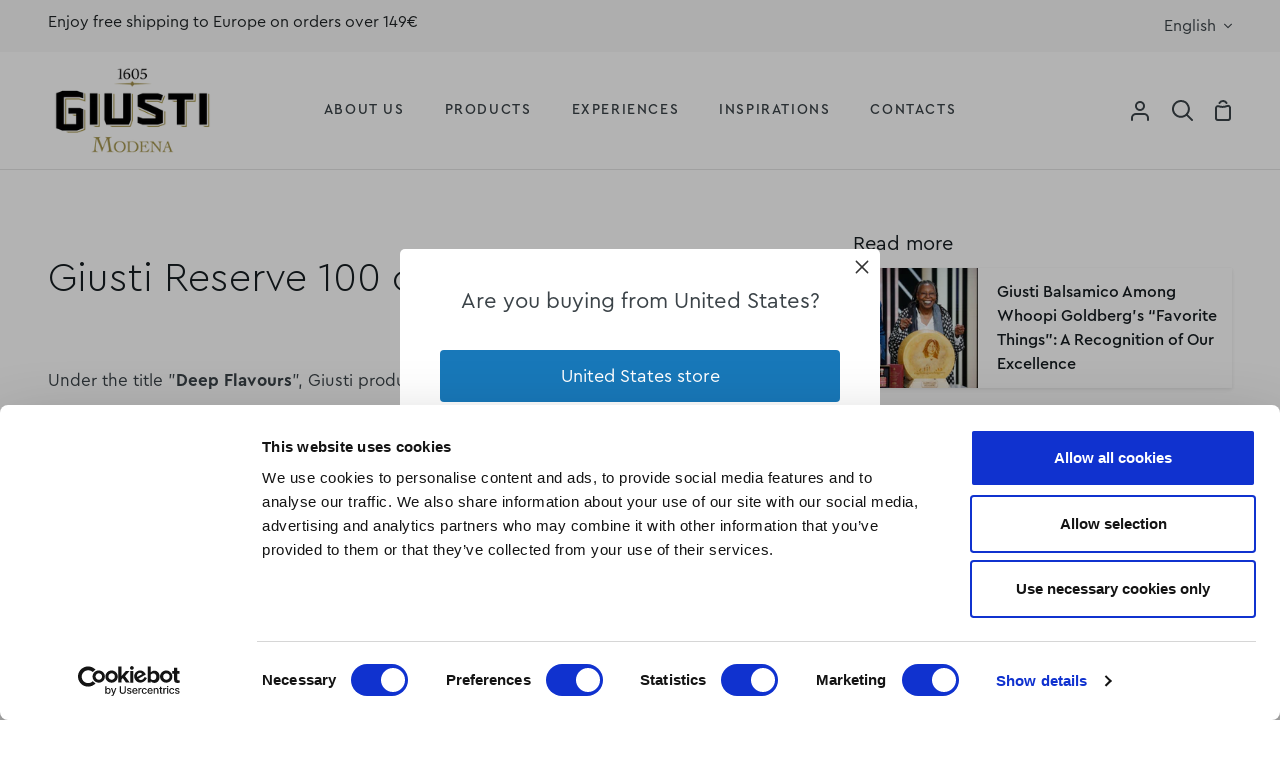

--- FILE ---
content_type: text/html; charset=utf-8
request_url: https://giusti.com/blogs/mentions/giusti-reserve-100-on-vogue-korea
body_size: 56210
content:
<!doctype html>
<html
  class="no-js supports-no-cookies"
  lang="en
"
>
  
    <link rel="shortcut icon" href="//giusti.com/cdn/shop/files/monogramma_esagono_oro_32x32.png?v=1716544594" type="image/png">
  
  <script>
  let IPCountryCode = sessionStorage.getItem('IPCountryCode');

  if (!IPCountryCode) {
    fetch('/cdn-cgi/trace').then(function (response) {
      response.text().then((text) => {
        var data = text.replace(/[\r\n]+/g, '","').replace(/\=+/g, '":"');
        data = '{"' + data.slice(0, data.lastIndexOf('","')) + '"}';
        var jsondata = JSON.parse(data);
        sessionStorage.setItem('IPCountryCode', jsondata.loc);
        window._IPLocationCode = jsondata.loc;
      });
    });
  } else {
    window._IPLocationCode = IPCountryCode;
  }

  document.addEventListener('DOMContentLoaded', (event) => {
    fetch('/cart/update.js', {
      method: 'POST',
      headers: {
        'X-Requested-With': 'XMLHttpRequest',
        'Content-Type': 'application/json;',
      },
      body: JSON.stringify({
        attributes: {
          source_name: 'web',
        },
      }),
    });
  });
</script>

  <script src="https://cdn.jsdelivr.net/npm/js-cookie@3.0.5/dist/js.cookie.min.js" defer></script>
  


  <script>
    function showRedirectionModal() {
    	const modal = document.getElementById("redirection-modal");
    	modal.style.display = "block";
    }

    function hideRedirectionModal() {
    	saveRedirect("https://giusti.com");
    	const modal = document.getElementById("redirection-modal");
    	modal.style.display = "none";
    }

    function shouldShowModal() {
    	var cookieStoreOrigin = Cookies.get("store_origin_v2");
    	if (typeof cookieStoreOrigin === "string") {
    		if (sameHost(cookieStoreOrigin, "https://giusti.com")) {
    			return false;
    		}
    		return true;
    	}
      
    	return !isCountryISOCodeServed(window._IPLocationCode)
    }

    function redirect() {
    	saveRedirect("https://us.giusti.com");
    	var storeOrigin = "https://us.giusti.com";
    	var path = window.top.location.pathname;
    	var newLocation = trimRightSlashes(storeOrigin);

    	window.top.location = newLocation;
    }



    function shouldRedirectToUSStore() {
      // Force redirect US customers to US store instead of just relying on the modal
      var areListedCountriesExcluded = true;
      var listedCountriesISOCodesMap = getServedCountryISOCodesMap();
      var listedCountriesIncludeUS = listedCountriesISOCodesMap["US"] || false;
      listedCountriesIncludeUS = areListedCountriesExcluded ? !listedCountriesIncludeUS : listedCountriesIncludeUS;
      return window._IPLocationCode === "US" && !listedCountriesIncludeUS;
    }

    function isCountryISOCodeServed(code) {
    	var areListedCountriesExcluded = true;
    	var listedCountriesISOCodesMap = getServedCountryISOCodesMap();
    	var codeMatchesList = listedCountriesISOCodesMap[code.toUpperCase()] || false;
    	return areListedCountriesExcluded ? !codeMatchesList : codeMatchesList;
    }

    function getServedCountryISOCodesMap() {
    	
    	var codes = {
    		
    		"US": true,
    		
    	};
    	return codes;
    }

    function saveRedirect(origin) {
    	Cookies.set(
    		"store_origin_v2",
    		origin,
    		{
    			domain: "giusti.com",
    			expires: 1
    		}
    	);
    }

    function sameHost(urlA, urlB) {
    	var originA = getHost(urlA);
    	var originB = getHost(urlB);
    	return originA !== null && originB !== null && originA === originB;
    }

    function getHost(url) {
    	var matches = url.match(/https?:\/\/([^\/]+)/);
    	return Array.isArray(matches) && matches.length > 1 ? matches[1] : null;
    }

    function trimLeftSlashes(str) {
    	return str.replace(/^(\/+)/g, "");
    }

    function trimRightSlashes(str) {
    	return str.replace(/(\/)+$/g, "");
    }

    document.addEventListener('DOMContentLoaded', function () {

    		
    				
    					if (shouldShowModal()) {
    						showRedirectionModal();
    					}
    				
    			

    }, false);
  </script>

  <div id="redirection-modal" style="display: none;">
    <div
      class="tw-bg-black tw-opacity-30 tw-block tw-h-screen tw-left-0 tw-fixed tw-top-0 tw-w-screen tw-z-[999999]"
      role="dialog"
      aria-modal="true"
    ></div>
    <div
      class="tw-bg-white tw-max-w-[30em] tw-fixed tw-left-1/2 tw-top-1/2 -tw-translate-x-1/2 -tw-translate-y-1/2 tw-w-full tw-z-[1000000] tw-rounded-[5px]"
      tabindex="-1"
    >
      <div class="tw-flex tw-justify-end">
        <button class="tw-mt-2.5 tw-mr-2.5" onclick="hideRedirectionModal()">
          <svg
            aria-label="Dismiss"
            viewBox="0 0 20 20"
            xmlns="http://www.w3.org/2000/svg"
            class="tw-h-4 tw-w-4"
          >
            <path d="M11.414 10l6.293-6.293a.999.999 0 1 0-1.414-1.414L10 8.586 3.707 2.293a.999.999 0 1 0-1.414 1.414L8.586 10l-6.293 6.293a.999.999 0 1 0 1.414 1.414L10 11.414l6.293 6.293a.997.997 0 0 0 1.414 0 .999.999 0 0 0 0-1.414L11.414 10z" fill="#333333"></path>
          </svg>
        </button>
      </div>
      <div class="tw-flex tw-flex-col tw-items-center tw-pb-10 tw-px-10">
        <div class="tw-mt-3 tw-mb-[25px] tw-text-center tw-text-[22px] tw-leading-[1.3]">
          Are you buying from United States?
        </div>

        <button
          class="tw-leading-snug tw-text-lg tw-mt-2.5 tw-rounded tw-w-full tw-h-[52px] tw-text-white tw-bg-[#1878B9]"
          onclick="redirect()"
        >
          United States store
        </button>
        <button
          class="tw-leading-snug tw-text-sm tw-underline tw-mt-2.5"
          onclick="hideRedirectionModal()"
        >
          Continue here
        </button>
      </div>
    </div>
  </div>


  
<head>
    <!-- Google Consent Mode -->
    <script data-cookieconsent="ignore">
      window.dataLayer = window.dataLayer || [];

      function gtag() {
        dataLayer.push(arguments);
      }

      gtag('consent', 'default', {
        ad_storage: 'denied',
        analytics_storage: 'denied',
        functionality_storage: 'denied',
        personalization_storage: 'denied',
        security_storage: 'granted',
        wait_for_update: 2000,
      });

      gtag('set', 'ads_data_redaction', true);
    </script>
    <!-- End Google Consent Mode -->

    <!-- Google Tag Manager -->
    <script data-cookieconsent="ignore">
      (function (w, d, s, l, i) {
        w[l] = w[l] || [];
        w[l].push({ 'gtm.start': new Date().getTime(), event: 'gtm.js' });
        var f = d.getElementsByTagName(s)[0],
          j = d.createElement(s),
          dl = l != 'dataLayer' ? '&l=' + l : '';
        j.async = true;
        j.src = 'https://www.googletagmanager.com/gtm.js?id=' + i + dl;
        f.parentNode.insertBefore(j, f);
      })(window, document, 'script', 'dataLayer', 'GTM-MTSG9CW');
    </script>
    <!-- End Google Tag Manager -->

    <!-- CookieBot Installation -->
    <script
      id="Cookiebot"
      src="https://consent.cookiebot.com/uc.js"
      data-cbid="9df7da92-4ed3-4c36-9d91-48a5673394ee"
      type="text/javascript"
      async
    ></script>
    <!-- End CookieBot Installation -->
    <meta charset="utf-8">
    <meta http-equiv="X-UA-Compatible" content="IE=edge">
    <meta name="viewport" content="width=device-width,initial-scale=1,viewport-fit=cover">
    <meta name="theme-color" content="#ae6b05"><link rel="canonical" href="https://giusti.com/blogs/mentions/giusti-reserve-100-on-vogue-korea"><!-- ======================= Story Theme V4.2.2 ========================= -->

    <link href="//giusti.com/cdn/shop/t/13/assets/bundle.css?v=17918889158798985291768295690" rel="stylesheet" type="text/css" media="all" />

    <link rel="preconnect" href="https://cdn.shopify.com" crossorigin>
    <link rel="preconnect" href="https://fonts.shopify.com" crossorigin>
    <link rel="preconnect" href="https://monorail-edge.shopifysvc.com" crossorigin>

    <link rel="preload" href="//giusti.com/cdn/shop/t/13/assets/lazysizes.js?v=111431644619468174291738921721" as="script">
    <link rel="preload" href="//giusti.com/cdn/shop/t/13/assets/vendor.js?v=537668916102085731743486017" as="script">
    <link rel="preload" href="//giusti.com/cdn/shop/t/13/assets/theme.js?v=170588453666784298611743486016" as="script">
    <link rel="preload" href="//giusti.com/cdn/shop/t/13/assets/theme.css?v=55740220973328163191768295691" as="style">

    
      <link rel="shortcut icon" href="//giusti.com/cdn/shop/files/monogramma_esagono_oro_32x32.png?v=1716544594" type="image/png">

    <!-- Title and description ================================================ -->
    
    <title>
      

      Giusti Reserve 100 on Vogue Korea

    
    </title><meta name="description" content="    Under the title &quot;Deep Flavours&quot;, Giusti products earn a page of the magazine Vogue Korea.   An article dedicated to Balsamic Vinegar production and the family history of the Acetaia, with a special focus on Giusti Reserve 100.    Our Reserve 100 is a family reserve with a unique value. Being so exclusive, it caught">
    <meta name="facebook-domain-verification" content="qyd6j0mqw8s0am2i32ijvza5mzxwfw">

    <!-- /snippets/social-meta-tags.liquid -->

<meta property="og:site_name" content="Giusti 1605">
<meta property="og:url" content="https://giusti.com/blogs/mentions/giusti-reserve-100-on-vogue-korea">
<meta property="og:title" content="Giusti Reserve 100 on Vogue Korea">
<meta property="og:type" content="article">
<meta property="og:description" content="    Under the title &quot;Deep Flavours&quot;, Giusti products earn a page of the magazine Vogue Korea.   An article dedicated to Balsamic Vinegar production and the family history of the Acetaia, with a special focus on Giusti Reserve 100.    Our Reserve 100 is a family reserve with a unique value. Being so exclusive, it caught"><meta property="og:image" content="http://giusti.com/cdn/shop/articles/B8D757AB-D05B-4D8E-BEDF-F2FF3E720310.jpg?v=1687352156">
  <meta property="og:image:secure_url" content="https://giusti.com/cdn/shop/articles/B8D757AB-D05B-4D8E-BEDF-F2FF3E720310.jpg?v=1687352156">
  <meta property="og:image:width" content="4068">
  <meta property="og:image:height" content="4096"><meta name="twitter:card" content="summary_large_image">
<meta name="twitter:title" content="Giusti Reserve 100 on Vogue Korea">
<meta name="twitter:description" content="    Under the title &quot;Deep Flavours&quot;, Giusti products earn a page of the magazine Vogue Korea.   An article dedicated to Balsamic Vinegar production and the family history of the Acetaia, with a special focus on Giusti Reserve 100.    Our Reserve 100 is a family reserve with a unique value. Being so exclusive, it caught">


    <!-- CSS ================================================================== -->

    <link href="//giusti.com/cdn/shop/t/13/assets/font-settings.css?v=104915889840091290051738921730" rel="stylesheet" type="text/css" media="all" />

    

<style data-shopify>
  :root {/*================ Font Variables ================*/

  --FONT-WEIGHT-BODY: 400;

  --FONT-WEIGHT-BODY-MID: 500;
  --FONT-WEIGHT-BODY-BOLD: 700;

  --FONT-STACK-BODY: "Cera Pro",Figtree, sans-serif;
  --FONT-STYLE-BODY: normal;
  --FONT-ADJUST-BODY: 1.0;


  --FONT-WEIGHT-HEADING: 300;
  --FONT-WEIGHT-HEADING-BOLD: 400;

  --FONT-STACK-HEADING: "Cera Pro",Jost, sans-serif;
  --FONT-STYLE-HEADING: normal;
  --FONT-ADJUST-HEADING: 1.0;

  --FONT-STACK-NAV: "Cera Pro",Figtree, sans-serif;
  --FONT-STYLE-NAV: normal;
  --FONT-ADJUST-NAV: 1.0;

  --FONT-WEIGHT-NAV: 400;
  --FONT-WEIGHT-NAV-BOLD: 700;

  --FONT-WEIGHT-ACCENT: 400;
  --FONT-WEIGHT-ACCENT-BOLD: 700;

  --FONT-STACK-ACCENT: "Cera Pro","SF Mono", Menlo, Consolas, Monaco, Liberation Mono, Lucida Console, monospace, Apple Color Emoji, Segoe UI Emoji, Segoe UI Symbol;
  --FONT-STYLE-ACCENT: normal;
  --FONT-ADJUST-ACCENT: 1.0;


  /*================ Color Variables ================*/
  --LAYOUT-WIDTH: 1300px;
  --LAYOUT-GUTTER: 24px;
  --LAYOUT-OUTER: 48px;
  --LAYOUT-CONTAINER: 1400px;


  /*================ Color Variables ================*/
  /* ===  Backgrounds ===*/
  --COLOR-BG: #ffffff;
  --COLOR-BG-ACCENT: #f5f5f5;

  /* === Text colors ===*/
  --COLOR-TEXT-DARK: #161d21;
  --COLOR-TEXT: #3B4348;
  --COLOR-TEXT-LIGHT: #767b7f;

  /* === Shades of grey ===*/
  --COLOR-A5:  rgba(59, 67, 72, 0.05);
  --COLOR-A10: rgba(59, 67, 72, 0.1);
  --COLOR-A20: rgba(59, 67, 72, 0.2);
  --COLOR-A30: rgba(59, 67, 72, 0.3);
  --COLOR-A40: rgba(59, 67, 72, 0.4);
  --COLOR-A50: rgba(59, 67, 72, 0.5);
  --COLOR-A60: rgba(59, 67, 72, 0.6);
  --COLOR-A70: rgba(59, 67, 72, 0.7);
  --COLOR-A80: rgba(59, 67, 72, 0.8);
  --COLOR-A90: rgba(59, 67, 72, 0.9);
  --COLOR-A95: rgba(59, 67, 72, 0.95);

  /* === Product badges ===*/
  --COLOR-BADGE: #ffffff;
  --COLOR-BADGE-TEXT: #656565;

  /* === Rounding ===*/
  
    --RADIUS-BTN: 3px;
    --RADIUS-FORM: 3px;
    --RADIUS-ROUNDED-ONLY: 3px;
  

  
    --RADIUS-XL: 0px;
    --RADIUS-LG: 0px;
    --RADIUS: 0px;
    --RADIUS-SM: 0px;
  

  /* === Border colors ===*/
  --COLOR-BORDER: #e4e4e4;
  --COLOR-BORDER-LIGHT: #e9e9e9;/* === Accent-cool ===*/
  --COLOR-SECONDARY: #ae6b05;
  --COLOR-SECONDARY-HOVER: #663e00;
  --COLOR-SECONDARY-FADE: rgba(174, 107, 5, 0.05);
  --COLOR-SECONDARY-SHADOW: rgba(25, 16, 1, 0.1);
  --COLOR-SECONDARY-FADE-HOVER: rgba(174, 107, 5, 0.1);--COLOR-SECONDARY-OPPOSITE: #ffffff;

  /* === Accent-warm ===*/
  --COLOR-PRIMARY: #ae6b05;
  --COLOR-PRIMARY-HOVER: #663e00;
  --COLOR-PRIMARY-FADE: rgba(174, 107, 5, 0.05);
  --COLOR-PRIMARY-FADE-HOVER: rgba(174, 107, 5, 0.1);
  --COLOR-PRIMARY-SHADOW: rgba(25, 16, 1, 0.1);--COLOR-PRIMARY-OPPOSITE: #ffffff;




  /* ================ Inverted Color Variables ================ */

  --INVERSE-BG: #3B4348;
  --INVERSE-BG-ACCENT: #1F2529;

  /* === Text colors ===*/
  --INVERSE-TEXT-DARK: #ffffff;
  --INVERSE-TEXT: #FFFFFF;
  --INVERSE-TEXT-LIGHT: #c4c7c8;

  /* === Bright color ===*/
  --INVERSE-PRIMARY: #FCD8C8;
  --INVERSE-PRIMARY-HOVER: #ffa278;
  --INVERSE-PRIMARY-FADE: rgba(252, 216, 200, 0.05);
  --INVERSE-PRIMARY-FADE-HOVER: rgba(252, 216, 200, 0.1);
  --INVERSE-PRIMARY-SHADOW: rgba(244, 113, 55, 0.1);--INVERSE-PRIMARY-OPPOSITE: #000000;


  /* === Second Color ===*/
  --INVERSE-SECONDARY: #C6DAE5;
  --INVERSE-SECONDARY-HOVER: #86bcd9;
  --INVERSE-SECONDARY-FADE: rgba(198, 218, 229, 0.05);
  --INVERSE-SECONDARY-FADE-HOVER: rgba(198, 218, 229, 0.1);
  --INVERSE-SECONDARY-SHADOW: rgba(93, 150, 181, 0.1);--INVERSE-SECONDARY-OPPOSITE: #000000;

  /* === Shades of grey ===*/
  --INVERSE-A5:  rgba(255, 255, 255, 0.05);
  --INVERSE-A10: rgba(255, 255, 255, 0.1);
  --INVERSE-A20: rgba(255, 255, 255, 0.2);
  --INVERSE-A35: rgba(255, 255, 255, 0.3);
  --INVERSE-A80: rgba(255, 255, 255, 0.8);
  --INVERSE-A90: rgba(255, 255, 255, 0.9);
  --INVERSE-A95: rgba(255, 255, 255, 0.95);

  /* === Border colors ===*/
  --INVERSE-BORDER: #000000;
  --INVERSE-BORDER-LIGHT: #000000;

  /* ================ End Inverted Color Variables ================ */


  /* === Footer Bar ===*/
  --COLOR-FOOTER-BG: #333333;
  --COLOR-FOOTER-TEXT: #ffffff;
  --COLOR-FOOTER-TEXT-HOVER: #d9d9d9;
  --COLOR-FOOTER-A8:  rgba(59, 67, 72, 0.08);
  --COLOR-FOOTER-A15: rgba(59, 67, 72, 0.15);

  /* === Nav and dropdown link background ===*/
  --COLOR-NAV: #ffffff;
  --COLOR-NAV-a50:  rgba(59, 67, 72, 0.5);

  --COLOR-NAV-BORDER: #E4E4E4;
  
  --COLOR-NAV-BORDER-HAIRLINE: #f7f7f7;

  --COLOR-NAV-TEXT: #3B4348;
  --COLOR-NAV-TEXT-DARK: #1f2426;
  --COLOR-NAV-TEXT-BRIGHT: #616161;
  --COLOR-NAV-TEXT-TRANSPARENT: #ffffff;
  --COLOR-HIGHLIGHT-LINK: #FF8484;

  --COLOR-NAV-TOOLBAR-BG: #f7f7f7;
  --COLOR-NAV-TOOLBAR-TEXT: #3B4348;

  /* ================ Special ================ */
  --COLOR-SUCCESS: #56AE92;
  --COLOR-SUCCESS-FADE: rgba(86, 174, 146, 0.05);
  --COLOR-ERROR: #C1544A;
  --COLOR-ERROR-FADE: rgba(193, 84, 74, 0.05);
  --COLOR-WARN: #ECBD5E;
  --COLOR-WARN-FADE: rgba(236, 189, 94, 0.05);

  /* ================ Photo correction ================ */
  --PHOTO-CORRECTION: 100%;

  /* ================ 3D Models ================ */
  --progress-bar-color: #3B4348;


  

  }
</style>


    <link href="//giusti.com/cdn/shop/t/13/assets/theme.css?v=55740220973328163191768295691" rel="stylesheet" type="text/css" media="all" />

    <script>
  
  
  
  
  
  
  
      document.documentElement.className = document.documentElement.className.replace('no-js', 'js');
      let root = '/';
      if (root[root.length - 1] !== '/') {
        root = `${root}/`;
      }
      window.theme = {
        routes: {
          root_url: root,
          cart: '/cart',
          cart_add_url: '/cart/add',
          product_recommendations_url: '/recommendations/products',
          search_url: '/search',
          predictive_search_url: '/search/suggest',
          account_addresses_url: '/account/addresses'
        },
        assets: {
          photoswipe: '//giusti.com/cdn/shop/t/13/assets/photoswipe.js?v=162613001030112971491743486012',
          smoothscroll: '//giusti.com/cdn/shop/t/13/assets/smoothscroll.js?v=37906625415260927261738921719',
          swatches: '//giusti.com/cdn/shop/t/13/assets/swatches.json?v=56005079042391682951738921721',
          base: "//giusti.com/cdn/shop/t/13/assets/",
        },
        strings: {
          addToCart: "Add to Cart",
          soldOut: "Sold Out",
          unavailable: "Unavailable",
          preOrder: "Pre-Order",
          unitPrice: "Unit price",
          unitPriceSeparator: "per",
          swatchesKey: "Color, Colour",
          estimateShipping: "Estimate shipping",
          noShippingAvailable: "We do not ship to this destination.",
          free: "Free",
          from: "From",
          sale: "Sale",
          subscription: "Subscription",
          stockout: "All available stock is in cart",
          products: "Products",
          pages: "Pages",
          collections: "Collections",
          articles: "Articles",
          successMessage: "Link copied to clipboard"
        },
        shop: {
          assets: "//giusti.com/cdn/shop/t/13/assets/"
        },
        settings: {
          badge_sale_type: "percentage",
          currency_code_enable: false,
          excluded_collections_strict: ["all"," frontpage"],
          excluded_collections: ["sibling"]
        },
        info: {
          name: 'story'
        },
        version: '4.2.2',
        animations:  true,
        moneyFormat: "€{{amount_with_comma_separator}}",
        currencyCode: "EUR",
      };
      // When image loads, clear the background placeholder
      document.addEventListener('lazyloaded', (e) => {
        const holderTarget = e.target.closest('[data-wipe-background]');
        if (holderTarget) {
          holderTarget.style.backgroundImage = 'none';
        }
      });
    </script><!-- Theme Javascript ============================================================== -->
    <script src="//giusti.com/cdn/shop/t/13/assets/lazysizes.js?v=111431644619468174291738921721" async="async"></script>
    <script src="//giusti.com/cdn/shop/t/13/assets/vendor.js?v=537668916102085731743486017" defer="defer"></script>
    <script src="//giusti.com/cdn/shop/t/13/assets/theme.js?v=170588453666784298611743486016" defer="defer"></script>

    <script type="text/javascript">
      if (window.MSInputMethodContext && document.documentMode) {
        var scripts = document.getElementsByTagName('script')[0];
        var polyfill = document.createElement('script');
        polyfill.defer = true;
        polyfill.src = "//giusti.com/cdn/shop/t/13/assets/ie11.js?v=144489047535103983231738921719";

        scripts.parentNode.insertBefore(polyfill, scripts);
      }
    </script>

    

    <!-- TrustBox script -->
    <script type="text/javascript" src="//widget.trustpilot.com/bootstrap/v5/tp.widget.bootstrap.min.js" async></script>
    <!-- End TrustBox script -->

    <!-- Shopify app scripts =========================================================== -->
    
    
    
    
      <link rel="alternate" href="https://us.giusti.com/blogs/mentions/giusti-reserve-100-on-vogue-korea" hreflang="en-US">
      

      
          <script>window.performance && window.performance.mark && window.performance.mark('shopify.content_for_header.start');</script><meta id="shopify-digital-wallet" name="shopify-digital-wallet" content="/72796045629/digital_wallets/dialog">
<meta name="shopify-checkout-api-token" content="29af8b07602bd65e9f76409622d73a54">
<meta id="in-context-paypal-metadata" data-shop-id="72796045629" data-venmo-supported="false" data-environment="production" data-locale="en_US" data-paypal-v4="true" data-currency="EUR">
<link rel="alternate" type="application/atom+xml" title="Feed" href="/blogs/mentions.atom" />
<link rel="alternate" hreflang="x-default" href="https://giusti.com/blogs/mentions/giusti-reserve-100-on-vogue-korea">
<link rel="alternate" hreflang="en-GB" href="https://giusti.com/blogs/mentions/giusti-reserve-100-on-vogue-korea">
<link rel="alternate" hreflang="it-IT" href="https://giusti.com/it/blogs/dicono-di-noi/giusti-riserva-100-vogue-korea">
<link rel="alternate" hreflang="de-DE" href="https://giusti.com/de/blogs/mentions/giusti-reserve-100-on-vogue-korea">
<link rel="alternate" hreflang="fr-FR" href="https://giusti.com/fr/blogs/mentions/giusti-reserve-100-on-vogue-korea">
<script async="async" src="/checkouts/internal/preloads.js?locale=en-IT"></script>
<link rel="preconnect" href="https://shop.app" crossorigin="anonymous">
<script async="async" src="https://shop.app/checkouts/internal/preloads.js?locale=en-IT&shop_id=72796045629" crossorigin="anonymous"></script>
<script id="apple-pay-shop-capabilities" type="application/json">{"shopId":72796045629,"countryCode":"IT","currencyCode":"EUR","merchantCapabilities":["supports3DS"],"merchantId":"gid:\/\/shopify\/Shop\/72796045629","merchantName":"Giusti 1605","requiredBillingContactFields":["postalAddress","email","phone"],"requiredShippingContactFields":["postalAddress","email","phone"],"shippingType":"shipping","supportedNetworks":["visa","maestro","masterCard","amex"],"total":{"type":"pending","label":"Giusti 1605","amount":"1.00"},"shopifyPaymentsEnabled":true,"supportsSubscriptions":true}</script>
<script id="shopify-features" type="application/json">{"accessToken":"29af8b07602bd65e9f76409622d73a54","betas":["rich-media-storefront-analytics"],"domain":"giusti.com","predictiveSearch":true,"shopId":72796045629,"locale":"en"}</script>
<script>var Shopify = Shopify || {};
Shopify.shop = "giusti-1605.myshopify.com";
Shopify.locale = "en";
Shopify.currency = {"active":"EUR","rate":"1.0"};
Shopify.country = "IT";
Shopify.theme = {"name":"giusti\/production","id":177612554623,"schema_name":"Story","schema_version":"4.2.2","theme_store_id":null,"role":"main"};
Shopify.theme.handle = "null";
Shopify.theme.style = {"id":null,"handle":null};
Shopify.cdnHost = "giusti.com/cdn";
Shopify.routes = Shopify.routes || {};
Shopify.routes.root = "/";</script>
<script type="module">!function(o){(o.Shopify=o.Shopify||{}).modules=!0}(window);</script>
<script>!function(o){function n(){var o=[];function n(){o.push(Array.prototype.slice.apply(arguments))}return n.q=o,n}var t=o.Shopify=o.Shopify||{};t.loadFeatures=n(),t.autoloadFeatures=n()}(window);</script>
<script>
  window.ShopifyPay = window.ShopifyPay || {};
  window.ShopifyPay.apiHost = "shop.app\/pay";
  window.ShopifyPay.redirectState = null;
</script>
<script id="shop-js-analytics" type="application/json">{"pageType":"article"}</script>
<script defer="defer" async type="module" src="//giusti.com/cdn/shopifycloud/shop-js/modules/v2/client.init-shop-cart-sync_WVOgQShq.en.esm.js"></script>
<script defer="defer" async type="module" src="//giusti.com/cdn/shopifycloud/shop-js/modules/v2/chunk.common_C_13GLB1.esm.js"></script>
<script defer="defer" async type="module" src="//giusti.com/cdn/shopifycloud/shop-js/modules/v2/chunk.modal_CLfMGd0m.esm.js"></script>
<script type="module">
  await import("//giusti.com/cdn/shopifycloud/shop-js/modules/v2/client.init-shop-cart-sync_WVOgQShq.en.esm.js");
await import("//giusti.com/cdn/shopifycloud/shop-js/modules/v2/chunk.common_C_13GLB1.esm.js");
await import("//giusti.com/cdn/shopifycloud/shop-js/modules/v2/chunk.modal_CLfMGd0m.esm.js");

  window.Shopify.SignInWithShop?.initShopCartSync?.({"fedCMEnabled":true,"windoidEnabled":true});

</script>
<script>
  window.Shopify = window.Shopify || {};
  if (!window.Shopify.featureAssets) window.Shopify.featureAssets = {};
  window.Shopify.featureAssets['shop-js'] = {"shop-cart-sync":["modules/v2/client.shop-cart-sync_DuR37GeY.en.esm.js","modules/v2/chunk.common_C_13GLB1.esm.js","modules/v2/chunk.modal_CLfMGd0m.esm.js"],"init-fed-cm":["modules/v2/client.init-fed-cm_BucUoe6W.en.esm.js","modules/v2/chunk.common_C_13GLB1.esm.js","modules/v2/chunk.modal_CLfMGd0m.esm.js"],"shop-toast-manager":["modules/v2/client.shop-toast-manager_B0JfrpKj.en.esm.js","modules/v2/chunk.common_C_13GLB1.esm.js","modules/v2/chunk.modal_CLfMGd0m.esm.js"],"init-shop-cart-sync":["modules/v2/client.init-shop-cart-sync_WVOgQShq.en.esm.js","modules/v2/chunk.common_C_13GLB1.esm.js","modules/v2/chunk.modal_CLfMGd0m.esm.js"],"shop-button":["modules/v2/client.shop-button_B_U3bv27.en.esm.js","modules/v2/chunk.common_C_13GLB1.esm.js","modules/v2/chunk.modal_CLfMGd0m.esm.js"],"init-windoid":["modules/v2/client.init-windoid_DuP9q_di.en.esm.js","modules/v2/chunk.common_C_13GLB1.esm.js","modules/v2/chunk.modal_CLfMGd0m.esm.js"],"shop-cash-offers":["modules/v2/client.shop-cash-offers_BmULhtno.en.esm.js","modules/v2/chunk.common_C_13GLB1.esm.js","modules/v2/chunk.modal_CLfMGd0m.esm.js"],"pay-button":["modules/v2/client.pay-button_CrPSEbOK.en.esm.js","modules/v2/chunk.common_C_13GLB1.esm.js","modules/v2/chunk.modal_CLfMGd0m.esm.js"],"init-customer-accounts":["modules/v2/client.init-customer-accounts_jNk9cPYQ.en.esm.js","modules/v2/client.shop-login-button_DJ5ldayH.en.esm.js","modules/v2/chunk.common_C_13GLB1.esm.js","modules/v2/chunk.modal_CLfMGd0m.esm.js"],"avatar":["modules/v2/client.avatar_BTnouDA3.en.esm.js"],"checkout-modal":["modules/v2/client.checkout-modal_pBPyh9w8.en.esm.js","modules/v2/chunk.common_C_13GLB1.esm.js","modules/v2/chunk.modal_CLfMGd0m.esm.js"],"init-shop-for-new-customer-accounts":["modules/v2/client.init-shop-for-new-customer-accounts_BUoCy7a5.en.esm.js","modules/v2/client.shop-login-button_DJ5ldayH.en.esm.js","modules/v2/chunk.common_C_13GLB1.esm.js","modules/v2/chunk.modal_CLfMGd0m.esm.js"],"init-customer-accounts-sign-up":["modules/v2/client.init-customer-accounts-sign-up_CnczCz9H.en.esm.js","modules/v2/client.shop-login-button_DJ5ldayH.en.esm.js","modules/v2/chunk.common_C_13GLB1.esm.js","modules/v2/chunk.modal_CLfMGd0m.esm.js"],"init-shop-email-lookup-coordinator":["modules/v2/client.init-shop-email-lookup-coordinator_CzjY5t9o.en.esm.js","modules/v2/chunk.common_C_13GLB1.esm.js","modules/v2/chunk.modal_CLfMGd0m.esm.js"],"shop-follow-button":["modules/v2/client.shop-follow-button_CsYC63q7.en.esm.js","modules/v2/chunk.common_C_13GLB1.esm.js","modules/v2/chunk.modal_CLfMGd0m.esm.js"],"shop-login-button":["modules/v2/client.shop-login-button_DJ5ldayH.en.esm.js","modules/v2/chunk.common_C_13GLB1.esm.js","modules/v2/chunk.modal_CLfMGd0m.esm.js"],"shop-login":["modules/v2/client.shop-login_B9ccPdmx.en.esm.js","modules/v2/chunk.common_C_13GLB1.esm.js","modules/v2/chunk.modal_CLfMGd0m.esm.js"],"lead-capture":["modules/v2/client.lead-capture_D0K_KgYb.en.esm.js","modules/v2/chunk.common_C_13GLB1.esm.js","modules/v2/chunk.modal_CLfMGd0m.esm.js"],"payment-terms":["modules/v2/client.payment-terms_BWmiNN46.en.esm.js","modules/v2/chunk.common_C_13GLB1.esm.js","modules/v2/chunk.modal_CLfMGd0m.esm.js"]};
</script>
<script>(function() {
  var isLoaded = false;
  function asyncLoad() {
    if (isLoaded) return;
    isLoaded = true;
    var urls = ["https:\/\/static.klaviyo.com\/onsite\/js\/klaviyo.js?company_id=UeKFdW\u0026shop=giusti-1605.myshopify.com","https:\/\/ecommplugins-scripts.trustpilot.com\/v2.1\/js\/header.min.js?settings=eyJrZXkiOiJ1UGxiY05QZGwwU2x2eWZXIiwicyI6InNrdSJ9\u0026v=2.5\u0026shop=giusti-1605.myshopify.com","https:\/\/ecommplugins-trustboxsettings.trustpilot.com\/giusti-1605.myshopify.com.js?settings=1708607641731\u0026shop=giusti-1605.myshopify.com","https:\/\/widget.trustpilot.com\/bootstrap\/v5\/tp.widget.sync.bootstrap.min.js?shop=giusti-1605.myshopify.com"];
    for (var i = 0; i < urls.length; i++) {
      var s = document.createElement('script');
      s.type = 'text/javascript';
      s.async = true;
      s.src = urls[i];
      var x = document.getElementsByTagName('script')[0];
      x.parentNode.insertBefore(s, x);
    }
  };
  if(window.attachEvent) {
    window.attachEvent('onload', asyncLoad);
  } else {
    window.addEventListener('load', asyncLoad, false);
  }
})();</script>
<script id="__st">var __st={"a":72796045629,"offset":3600,"reqid":"ff0f69bc-cc9f-43ae-b46f-e25bd013e17d-1769612770","pageurl":"giusti.com\/blogs\/mentions\/giusti-reserve-100-on-vogue-korea","s":"articles-605472457021","u":"e00d8faefede","p":"article","rtyp":"article","rid":605472457021};</script>
<script>window.ShopifyPaypalV4VisibilityTracking = true;</script>
<script id="captcha-bootstrap">!function(){'use strict';const t='contact',e='account',n='new_comment',o=[[t,t],['blogs',n],['comments',n],[t,'customer']],c=[[e,'customer_login'],[e,'guest_login'],[e,'recover_customer_password'],[e,'create_customer']],r=t=>t.map((([t,e])=>`form[action*='/${t}']:not([data-nocaptcha='true']) input[name='form_type'][value='${e}']`)).join(','),a=t=>()=>t?[...document.querySelectorAll(t)].map((t=>t.form)):[];function s(){const t=[...o],e=r(t);return a(e)}const i='password',u='form_key',d=['recaptcha-v3-token','g-recaptcha-response','h-captcha-response',i],f=()=>{try{return window.sessionStorage}catch{return}},m='__shopify_v',_=t=>t.elements[u];function p(t,e,n=!1){try{const o=window.sessionStorage,c=JSON.parse(o.getItem(e)),{data:r}=function(t){const{data:e,action:n}=t;return t[m]||n?{data:e,action:n}:{data:t,action:n}}(c);for(const[e,n]of Object.entries(r))t.elements[e]&&(t.elements[e].value=n);n&&o.removeItem(e)}catch(o){console.error('form repopulation failed',{error:o})}}const l='form_type',E='cptcha';function T(t){t.dataset[E]=!0}const w=window,h=w.document,L='Shopify',v='ce_forms',y='captcha';let A=!1;((t,e)=>{const n=(g='f06e6c50-85a8-45c8-87d0-21a2b65856fe',I='https://cdn.shopify.com/shopifycloud/storefront-forms-hcaptcha/ce_storefront_forms_captcha_hcaptcha.v1.5.2.iife.js',D={infoText:'Protected by hCaptcha',privacyText:'Privacy',termsText:'Terms'},(t,e,n)=>{const o=w[L][v],c=o.bindForm;if(c)return c(t,g,e,D).then(n);var r;o.q.push([[t,g,e,D],n]),r=I,A||(h.body.append(Object.assign(h.createElement('script'),{id:'captcha-provider',async:!0,src:r})),A=!0)});var g,I,D;w[L]=w[L]||{},w[L][v]=w[L][v]||{},w[L][v].q=[],w[L][y]=w[L][y]||{},w[L][y].protect=function(t,e){n(t,void 0,e),T(t)},Object.freeze(w[L][y]),function(t,e,n,w,h,L){const[v,y,A,g]=function(t,e,n){const i=e?o:[],u=t?c:[],d=[...i,...u],f=r(d),m=r(i),_=r(d.filter((([t,e])=>n.includes(e))));return[a(f),a(m),a(_),s()]}(w,h,L),I=t=>{const e=t.target;return e instanceof HTMLFormElement?e:e&&e.form},D=t=>v().includes(t);t.addEventListener('submit',(t=>{const e=I(t);if(!e)return;const n=D(e)&&!e.dataset.hcaptchaBound&&!e.dataset.recaptchaBound,o=_(e),c=g().includes(e)&&(!o||!o.value);(n||c)&&t.preventDefault(),c&&!n&&(function(t){try{if(!f())return;!function(t){const e=f();if(!e)return;const n=_(t);if(!n)return;const o=n.value;o&&e.removeItem(o)}(t);const e=Array.from(Array(32),(()=>Math.random().toString(36)[2])).join('');!function(t,e){_(t)||t.append(Object.assign(document.createElement('input'),{type:'hidden',name:u})),t.elements[u].value=e}(t,e),function(t,e){const n=f();if(!n)return;const o=[...t.querySelectorAll(`input[type='${i}']`)].map((({name:t})=>t)),c=[...d,...o],r={};for(const[a,s]of new FormData(t).entries())c.includes(a)||(r[a]=s);n.setItem(e,JSON.stringify({[m]:1,action:t.action,data:r}))}(t,e)}catch(e){console.error('failed to persist form',e)}}(e),e.submit())}));const S=(t,e)=>{t&&!t.dataset[E]&&(n(t,e.some((e=>e===t))),T(t))};for(const o of['focusin','change'])t.addEventListener(o,(t=>{const e=I(t);D(e)&&S(e,y())}));const B=e.get('form_key'),M=e.get(l),P=B&&M;t.addEventListener('DOMContentLoaded',(()=>{const t=y();if(P)for(const e of t)e.elements[l].value===M&&p(e,B);[...new Set([...A(),...v().filter((t=>'true'===t.dataset.shopifyCaptcha))])].forEach((e=>S(e,t)))}))}(h,new URLSearchParams(w.location.search),n,t,e,['guest_login'])})(!0,!0)}();</script>
<script integrity="sha256-4kQ18oKyAcykRKYeNunJcIwy7WH5gtpwJnB7kiuLZ1E=" data-source-attribution="shopify.loadfeatures" defer="defer" src="//giusti.com/cdn/shopifycloud/storefront/assets/storefront/load_feature-a0a9edcb.js" crossorigin="anonymous"></script>
<script crossorigin="anonymous" defer="defer" src="//giusti.com/cdn/shopifycloud/storefront/assets/shopify_pay/storefront-65b4c6d7.js?v=20250812"></script>
<script data-source-attribution="shopify.dynamic_checkout.dynamic.init">var Shopify=Shopify||{};Shopify.PaymentButton=Shopify.PaymentButton||{isStorefrontPortableWallets:!0,init:function(){window.Shopify.PaymentButton.init=function(){};var t=document.createElement("script");t.src="https://giusti.com/cdn/shopifycloud/portable-wallets/latest/portable-wallets.en.js",t.type="module",document.head.appendChild(t)}};
</script>
<script data-source-attribution="shopify.dynamic_checkout.buyer_consent">
  function portableWalletsHideBuyerConsent(e){var t=document.getElementById("shopify-buyer-consent"),n=document.getElementById("shopify-subscription-policy-button");t&&n&&(t.classList.add("hidden"),t.setAttribute("aria-hidden","true"),n.removeEventListener("click",e))}function portableWalletsShowBuyerConsent(e){var t=document.getElementById("shopify-buyer-consent"),n=document.getElementById("shopify-subscription-policy-button");t&&n&&(t.classList.remove("hidden"),t.removeAttribute("aria-hidden"),n.addEventListener("click",e))}window.Shopify?.PaymentButton&&(window.Shopify.PaymentButton.hideBuyerConsent=portableWalletsHideBuyerConsent,window.Shopify.PaymentButton.showBuyerConsent=portableWalletsShowBuyerConsent);
</script>
<script data-source-attribution="shopify.dynamic_checkout.cart.bootstrap">document.addEventListener("DOMContentLoaded",(function(){function t(){return document.querySelector("shopify-accelerated-checkout-cart, shopify-accelerated-checkout")}if(t())Shopify.PaymentButton.init();else{new MutationObserver((function(e,n){t()&&(Shopify.PaymentButton.init(),n.disconnect())})).observe(document.body,{childList:!0,subtree:!0})}}));
</script>
<script id='scb4127' type='text/javascript' async='' src='https://giusti.com/cdn/shopifycloud/privacy-banner/storefront-banner.js'></script><link id="shopify-accelerated-checkout-styles" rel="stylesheet" media="screen" href="https://giusti.com/cdn/shopifycloud/portable-wallets/latest/accelerated-checkout-backwards-compat.css" crossorigin="anonymous">
<style id="shopify-accelerated-checkout-cart">
        #shopify-buyer-consent {
  margin-top: 1em;
  display: inline-block;
  width: 100%;
}

#shopify-buyer-consent.hidden {
  display: none;
}

#shopify-subscription-policy-button {
  background: none;
  border: none;
  padding: 0;
  text-decoration: underline;
  font-size: inherit;
  cursor: pointer;
}

#shopify-subscription-policy-button::before {
  box-shadow: none;
}

      </style>

<script>window.performance && window.performance.mark && window.performance.mark('shopify.content_for_header.end');</script>
          
        

    

    <script>
      window.Shopify.loadFeatures(
        [
          {
            name: 'consent-tracking-api',
            version: '0.1',
          },
        ],
        function (error) {
          if (error) throw error;
          if ('Cookiebot' in window)
            if (Cookiebot.consented || Cookiebot.declined) {
              window.Shopify.customerPrivacy.setTrackingConsent(!Cookiebot.declined, feedback);
              return;
            }
          window.Shopify.customerPrivacy.setTrackingConsent(false, feedback);
        }
      );

      function feedback() {
        const p = window.Shopify.customerPrivacy;
        console.log(`Tracking ${p.userCanBeTracked() ? 'en' : 'dis'}abled`);
      }

      window.checkifloaded = function (condition_str, func_str, cyclelimit, maxwaitlimit, slot) {
        var loaded = false;

        if (typeof window.checker_slot == 'undefined') {
          window.checker_slot = [];
        }

        var slotarray = window.checker_slot;

        if (typeof slot !== 'number') {
          slot = slotarray.length;
          slotarray[slotarray.length] = 0;
        }

        var cyclebeklemeayari = cyclelimit || 500;
        var maxbeklemeayari = maxwaitlimit || 50;

        setTimeout(function () {
          if (
            eval(condition_str) === false &&
            slotarray[slot] < (maxbeklemeayari * 1000) / cyclebeklemeayari &&
            loaded === false
          ) {
            window.console.log(
              'Condition was not met yet. Current value: ' + condition_str + ' -> ' + eval(condition_str)
            );
            slotarray[slot]++;
            window.checkifloaded(condition_str, func_str, cyclebeklemeayari, maxbeklemeayari, slot);
          } else {
            if (slotarray[slot] >= (maxbeklemeayari * 1000) / cyclebeklemeayari) {
              window.console.log('Time is up, condition was not met. Condition: ' + condition_str);
            } else {
              window.console.log(
                'Condition met on  ' + ((slotarray[slot] + 1) * 50) / 1000 + ' seconds. Condition: ' + condition_str
              );
              loaded = true;
              func_str();
            }
          }
        }, cyclebeklemeayari);
      };

      window.checkifloaded('window.hasOwnProperty("Shopify") == true', function () {
        window.checkifloaded('window.Shopify.hasOwnProperty("customerPrivacy") == true', function () {
          window.checkifloaded(
            'window.Shopify.customerPrivacy.hasOwnProperty("setTrackingConsent") == true',
            function () {
              console.log('Fonkisyon Çalıştı');

              window.addEventListener('CookiebotOnConsentReady', function () {
                window.Shopify.customerPrivacy.setTrackingConsent(!Cookiebot.declined, feedback);
              });
            }
          );
        });
      });
    </script>
    

    
  
  <!-- Added with Analyzify V3.0 - May 24, 2023 3:33 pm -->
  <script type="text/javascript">


    window.dataLayer = window.dataLayer || [];
    window.analyzify = {
        pageFly: false, // Set this to true if you are using PageFly in your website
        send_unhashed_email: false, // Set this to true if you would like to collect unhashed email address of logged in users.
        g_feed_region: 'IT', // Change this if your Google Ads feed is in another region
        analyzify_version: '3.0', // Analyzify version information
        version: '3.0', // Analyzify version installed to this store
        logging: false, // Enable this to see Analyzify logs in console
        logs: [],  // An array to store log messages
        stopAtLog: false, // Set this to true if you want to use a debugger while logging
        //Modify the following button attributes if you do not see any ee_addToCart datalayer event when you click add to cart button in any product detail page.
        addtocart_btn_attributes: {
            "name": ["add-to-cart", "add"],
            "data-add-to-cart-text": ["Add to Cart"],
            "class": ["button-add", "add-to-cart", "add_to_cart", "buttonAddtoCart", "product-form__add-to-cart", "gtmatc", "product-form__cart-submit", "AddToCartText", "AddToCart", "AddToCart-product-template", "product__add-to-cart"],
            "id": ["AddToCart"]
        },
        wishlist_btn_attributes: {
            "class": ["test-wishlist"]
        },
        //Modify the following element attribute if you see that quantity being pushed to datalayer is wrong when you try to add the a product to the cart with more than 1 as quantity.
        product_quantity:{
            "name": ["quantity"]
        },
        //Modify the following button attributes if you do not see any ee_removeFromCart datalayer event when you remove any item from the cart in the cart page.
        removefromcart_btn_attributes: {
            "data-remove-item": ["cart-template"],
            "data-cart-remove": ["Remove"],
            "aria-label": ["Remove"],
            "class": ["cart__items__remove", "cart__remove-btn", "cart__remove", "cart__removee", "cart-item__remove", "item-remove"],
            "id": [],
            "href": ["/cart/change?id=", "/cart/change?line="]
        },
        //Modify the following button attributes if you do not see ee_checkout datalayer event when you click "checkout" button in the cart page or cart drawer.
        checkout_btn_attributes: {
            "name": ["checkout"],
            "class": ["checkout-btn", "upcart-checkout-button", "cart__submit"],
            "href": ["/checkout"]
        },
        //Modify the following button attributes if you do not see any ee_productClick datalayer event when you click to a product in collection pages.
        collection_prod_click_attributes: {
            "href": ["/products/"],
            "class": ["boost-pfs-addtocart-select-options"]
        },
        //Modify the following button attributes if you do not see any ee_addToCart datalayer event when you click add to cart button in any collection pages.
        collection_atc_attributes: {
            "class": ["hit-buy-button", "product-form__cart-submit", "spf-product__form-btn-addtocart", "add-to-cart", "boost-pfs-addtocart-btn"],
            "type": ["submit"],
            "aria-label": ["Add to cart"]
        },
        //Modify the following button attributes if you do not see any ee_productClick datalayer event when you click to a product in search result pages.
        search_prod_click_attributes: {
            "href": ["/products/"]
        },
        //In this section, we are adding eventListeners for add-to-cart functionality for stores using customizable products with relevant applications.
        global_atc_functions: ["pplrAddToCartCompleted"],
        rebuy_atc_rfc: false,
    };

    analyzify.log = function(t) {
        if (window.analyzify.logging && t != null) {
            console.log(`** Analyzify Logger: ${typeof t === 'object' ? '\n' : ''}`, t);
            analyzify.logs.push(t);
            if (analyzify.stopAtLog) {
                debugger;
            }
        }
    };

    window.analyzify.Initialize = function() {
        window.analyzify.loadScript = function(callback) {
            callback();
        }

        window.analyzify.AppStart = function(){

            const detectedCart = {"note":null,"attributes":{},"original_total_price":0,"total_price":0,"total_discount":0,"total_weight":0.0,"item_count":0,"items":[],"requires_shipping":false,"currency":"EUR","items_subtotal_price":0,"cart_level_discount_applications":[],"checkout_charge_amount":0};
            const detectedCurrency = detectedCart.currency;

            

            const sh_info_obj = {
                event: 'sh_info',
                page_type: "Article",
                page_currency: detectedCurrency,
                user: {
                    type: 'visitor',
                    
                }
            }

            window.dataLayer.push(sh_info_obj);

            window.analyzify.GetClickedProductPosition = function(elementHref, sku){
                if(sku != ''){
                    
                    return 0;
                }else{
                    var elementIndex = -1
                    collectionProductsElements = document.querySelectorAll('a[href*="/products/"]');
                    collectionProductsElements.forEach(function(element,index){
                        if (element.href.includes(elementHref)) {elementIndex = index + 1};
                    });
                    return elementIndex
                }
            }

            

            window.analyzify.CollectionPageHandle = function(){
                null.forEach((product, i) => {
                  collectionProductsBrand.push(product.vendor);
                  collectionProductsType.push(product.type);
                  collectionProductsSku.push(product.variants[0].sku);
                  collectionProductsName.push(product.title);
                  collectionProductsHandle.push(product.handle);
                  collectionProductsId.push(product.id);
                  collectionProductsPrice.push(Number.parseFloat(product.variants[0].price * 0.01));
                  collectionProductsPosition.push(i + 1);
                  collectionGproductId.push(`shopify_${analyzify.g_feed_region}_${ product.id }_${ product.variants[0].id }`);
                  collectionVariantId.push(product.variants[0].id);
                  collectionVariantTitle.push(product.variants[0].title);
                });

                window.dataLayer.push({
                    event: 'ee_productImpression',
                    category_name: collectionTitle,
                    category_id: collectionId,
                    category_handle: collectionHandle,
                    product_brand: collectionProductsBrand,
                    product_type: collectionProductsType,
                    product_sku: collectionProductsSku,
                    product_name: collectionProductsName,
                    product_handle: collectionProductsHandle,
                    product_id: collectionProductsId,
                    product_price: collectionProductsPrice,
                    currency: detectedCurrency,
                    product_position: collectionProductsPosition,
                    g_product_id: collectionGproductId,
                    variant_id: collectionVariantId,
                    variant_title: collectionVariantTitle
                });
            }

            window.analyzify.SearchPageHandle = function(){
                null.forEach((product, i) => {
                  searchProductsBrand.push(product.vendor);
                  searchProductsType.push(product.type);
                  searchProductsSku.push(product.variants[0].sku);
                  searchProductsNames.push(product.title);
                  searchProductsHandles.push(product.handle);
                  searchProductsIds.push(product.id);
                  searchProductsPrices.push(Number.parseFloat(product.variants[0].price * 0.01));
                  searchProductsPosition.push(i + 1);
                  searchGproductId.push(`shopify_${analyzify.g_feed_region}_${ product.id }_${ product.variants[0].id }`);
                  searchVariantId.push(product.variants[0].id);
                  searchVariantTitle.push(product.variants[0].title);
                });

                window.dataLayer.push({
                    event: 'searchListInfo',
                    page_type: 'search',
                    search_term: searchTerm,
                    search_results: searchResults,
                    product_brand: searchProductsBrand,
                    product_type: searchProductsType,
                    product_sku: searchProductsSku,
                    product_name: searchProductsNames,
                    product_handle: searchProductsHandles,
                    product_id: searchProductsIds,
                    product_price: searchProductsPrices,
                    currency: detectedCurrency,
                    product_position: searchProductsPosition,
                    product_list_id: 'search',
                    product_list_name: 'Search',
                    g_product_id: searchGproductId,
                    variant_id: searchVariantId,
                    variant_title: searchVariantTitle
                });
            }

            window.analyzify.ProductPageHandle = function() {
                const gProductId = `shopify_${analyzify.g_feed_region}_${productId}_`;
                const variantId = '';
                const variantTitle = ``;

                window.dataLayer.push({
                    event: 'ee_productDetail',
                    product_id: productId,
                    product_name: productName,
                    product_handle: productHandle,
                    product_type: productType,
                    product_brand: productBrand,
                    product_sku: productSku,
                    product_price: Number.parseFloat(productPrice),
                    currency: detectedCurrency,
                    category_id: collectionId,
                    category_name: collectionTitle,
                    category_handle: collectionHandle,
                    g_product_id: gProductId,
                    variant_id: variantId,
                    variant_title: variantTitle
                });
            };

            var cartItemsJson = {"note":null,"attributes":{},"original_total_price":0,"total_price":0,"total_discount":0,"total_weight":0.0,"item_count":0,"items":[],"requires_shipping":false,"currency":"EUR","items_subtotal_price":0,"cart_level_discount_applications":[],"checkout_charge_amount":0};

            window.analyzify.cartPageHandle = async function() {
                try {
                    const cartItems = await fetch('/cart.js').then(response => response.json());
                    const {
                      items: cartItemsJson
                    } = cartItems;
                    const cartItemsName = cartItemsJson.map(item => item.product_title);
                    const cartItemsHandle = cartItemsJson.map(item => item.handle);
                    const cartItemsBrand = cartItemsJson.map(item => item.vendor);
                    const cartItemsType = cartItemsJson.map(item => item.product_type);
                    const cartItemsSku = cartItemsJson.map(item => item.sku);
                    const cartItemsId = cartItemsJson.map(item => item.product_id);
                    const cartItemsVariantId = cartItemsJson.map(item => item.variant_id);
                    const cartItemsVariantTitle = cartItemsJson.map(item => item.variant_title);
                    const cartItemsPrice = cartItemsJson.map(item => parseFloat(item.price / 100));
                    const cartItemsQuantity = cartItemsJson.map(item => item.quantity);
                    const cartTotalValue = Number.parseFloat(cartItems.total_price) / 100;
                    const cartTotalQuantity = Number.parseFloat(cartItems.item_count);
                    const cartGProductIds = cartItemsJson.map(item => `shopify_${analyzify.g_feed_region}_${item.product_id}_${item.variant_id}`);

                    window.dataLayer.push({
                        event: 'ee_cartView',
                        page_type: 'cart',
                        product_id: cartItemsId,
                        product_name: cartItemsName,
                        product_handle: cartItemsHandle,
                        product_type: cartItemsType,
                        product_brand: cartItemsBrand,
                        product_sku: cartItemsSku,
                        product_list_id: 'cart',
                        product_list_name: 'Cart',
                        variant_id: cartItemsVariantId,
                        variant_title: cartItemsVariantTitle,
                        product_price: cartItemsPrice,
                        currency: detectedCurrency,
                        quantity: cartItemsQuantity,
                        totalValue: cartTotalValue,
                        totalQuantity: cartTotalQuantity,
                        g_product_id: cartGProductIds
                    });
                } catch (error) {
                    analyzify.error(error);
                }
            };

            // Define an array to store found elements
            let foundElements = [];
            let foundAtcElementForms = [];
            var foundBoostElements = [];

            // Define a function to find an element in a given path array using the provided attribute object
            window.findElemInPath = function(pathArray, attributeObj) {
                let buttonFound = null;

                // Check if the path array is defined
                if (pathArray) {
                    // Loop through the path array
                    for (let i = 0; i < pathArray.length; i++) {
                    // Loop through the attribute object
                    for (const attribute in attributeObj) {
                        if (attributeObj.hasOwnProperty(attribute)) {
                        const attributeName = attribute;
                        const attributeValues = attributeObj[attribute];

                        // Check if the current path element has the current attribute
                        if (pathArray[i].hasAttribute !== undefined && pathArray[i].hasAttribute(attributeName) === true) {
                            // Loop through the attribute values
                            attributeValues.forEach(function(selectedValue) {
                            // Check if the current path element's attribute contains the selected value
                            if (pathArray[i].getAttribute(attributeName).indexOf(selectedValue) > -1) {
                                analyzify.log(`${selectedValue} found in ${attributeName} attribute list.`);
                                buttonFound = pathArray[i];
                                foundElements.push(pathArray[i]);
                                foundAtcElementForms.push(pathArray[i].closest("form[action='/cart/add']"));
                                foundBoostElements.push(pathArray[i].closest(".boost-pfs-filter-product-item"));
                            }
                            });
                        }
                        }
                    }
                    }
                }

                // Return the found button
                return buttonFound;
            }


            document.addEventListener('click', (event) => {
                let path = event.path || (event.composedPath && event.composedPath());
                foundElements = [];
                foundAtcElementForms = [];
                foundBoostElements = [];

                const checkout_elem = window.findElemInPath(path, analyzify.checkout_btn_attributes);
                const rfc_elem = window.findElemInPath(path, analyzify.removefromcart_btn_attributes);
                

                if (checkout_elem !== null) {
                    analyzify.checkoutEventFunc();
                }else if(rfc_elem !== null) {
                    analyzify.rfcEventFunc();
                }else{
                    analyzify.log('The clicked button/link was not a addtocart, removefromcart or checkout button.');
                    analyzify.log(event);
                }
            });

            if (analyzify.rebuy_atc_rfc) {
                const addToCartHandler = (event) => {
                    let item = event.detail.item;
                    let productData = {
                    event: 'ee_addToCart',
                    product_name: item.product_title,
                    product_handle: item.handle,
                    product_id: item.product_id,
                    product_price: Number.parseFloat(item.price / 100),
                    currency: detectedCurrency,
                    product_brand: item.vendor,
                    product_type: item.product_type,
                    quantity: item.quantity,
                    variant_id: item.variant_id,
                    variant_title: item.variant_title,
                    product_sku: item.sku,
                    g_product_id: `shopify_${analyzify.g_feed_region}_${item.product_id}_${item.variant_id}`
                    };
                    window.dataLayer.push(productData);
                };

                const removeFromCartHandler = (event) => {
                    let item = event.detail.product;
                    let productData = {
                    event: 'ee_removeFromCart',
                    product_name: item.product_title,
                    product_handle: item.handle,
                    product_id: item.product_id,
                    product_price: Number.parseFloat(item.price / 100),
                    currency: detectedCurrency,
                    product_brand: item.vendor,
                    product_type: item.product_type,
                    quantity: item.quantity,
                    variant_id: item.variant_id,
                    variant_title: item.variant_title,
                    product_sku: item.sku,
                    g_product_id: `shopify_${analyzify.g_feed_region}_${item.product_id}_${item.variant_id}`
                    };
                    window.dataLayer.push(productData);
                };

                document.addEventListener('rebuy:cart.add', addToCartHandler);
                document.addEventListener('rebuy:smartcart.product-removed', removeFromCartHandler);
            }

            window.analyzify.checkoutEventFunc = async () => {
              try {
                const cartItems = await fetch('/cart.js').then(response => response.json());
                const {
                  items: cartItemsJson
                } = cartItems;
                const cartItemsName = cartItemsJson.map(item => item.product_title);
                const cartItemsHandle = cartItemsJson.map(item => item.handle);
                const cartItemsBrand = cartItemsJson.map(item => item.vendor);
                const cartItemsType = cartItemsJson.map(item => item.product_type);
                const cartItemsSku = cartItemsJson.map(item => item.sku);
                const cartItemsId = cartItemsJson.map(item => item.product_id);
                const cartItemsVariantId = cartItemsJson.map(item => item.variant_id);
                const cartItemsVariantTitle = cartItemsJson.map(item => item.variant_title);
                const cartItemsPrice = cartItemsJson.map(item => parseFloat(item.price / 100));
                const cartItemsQuantity = cartItemsJson.map(item => item.quantity);
                const cartTotalValue = Number.parseFloat(cartItems.total_price) / 100;
                const cartTotalQuantity = Number.parseFloat(cartItems.item_count);
                const cartGProductIds = cartItemsJson.map(item => `shopify_${analyzify.g_feed_region}_${item.product_id}_${item.variant_id}`);
                window.dataLayer.push({
                  event: 'ee_checkout',
                  page_type: 'cart',
                  product_id: cartItemsId,
                  product_name: cartItemsName,
                  product_handle: cartItemsHandle,
                  product_brand: cartItemsBrand,
                  product_type: cartItemsType,
                  product_sku: cartItemsSku,
                  variant_id: cartItemsVariantId,
                  variant_title: cartItemsVariantTitle,
                  product_price: cartItemsPrice,
                  currency: detectedCurrency,
                  quantity: cartItemsQuantity,
                  totalValue: cartTotalValue,
                  totalQuantity: cartTotalQuantity,
                  g_product_id: cartGProductIds
                });
              } catch (error) {
                analyzify.error(error);
              }
            };

            window.analyzify.rfcEventFunc = function(){
                const removedItem = [];
                const possibleIDs = [];
                var formElement = foundElements[0];
                if(formElement){
                    if(!formElement.getAttribute('href') && formElement.closest('[href]')){
                      var formElement = formElement.closest('[href]')
                    }
                    if(formElement.getAttribute('href') && window.location.href.includes('/cart')) {
                        if(formElement.getAttribute('href').includes('line=')){
                            const productCartOrder_1 = formElement.getAttribute('href').split('line=')[1];
                            const productCartOrder = productCartOrder_1.split('&quantity')[0];
                            for (let i = 0; i < cartItemsJson.items.length; i++) {
                                if( i + 1 ==  Number(productCartOrder)){
                                    removedItem.push(cartItemsJson.items[i]);
                                }
                            }
                        }
                    }
                    if(formElement.getAttribute('href') && !window.location.href.includes('/cart')) {
                        if(formElement.getAttribute('href').includes('line=')){
                            const productCartOrder_1 = formElement.getAttribute('href').split('line=')[1];
                            const productCartOrder = productCartOrder_1.split('&quantity')[0];
                            fetch('/cart.js').then((response) => response.json())
                              .then((data) => {
                                  data['items'].forEach(function (item, index) {
                                    if ((index+1) == Number(productCartOrder)){
                                      window.dataLayer.push({
                                          event:'ee_removeFromCart',
                                          product_id : item['product_id'],
                                          product_name: item['product_title'],
                                          variant_id : item['id'],
                                          variant_title: item['variant_title'],
                                          product_price: (item['price'] / 100).toFixed(2).toString(),
                                          currency: detectedCurrency,
                                          product_brand: item['vendor'],
                                          quantity: item['quantity']
                                      });
                                    }
                                  });
                              });
                        }
                    }
                    if (!removedItem.length) {
                        const attrValues = formElement
                            .getAttributeNames()
                            .map(name => formElement.getAttribute(name));
                        attrValues.forEach((formElement) => {
                            if(formElement.match(/([0-9]+)/g)){
                                possibleIDs.push(formElement.match(/([0-9]+)/g));
                            }
                        });
                        possibleIDs.forEach((possibleID) => {
                            possibleID.forEach((id) => {
                                cartItemsJson.items.filter(function(product) {
                                    if (product.variant_id == Number(id)){
                                        removedItem.push(product);
                                    }
                                });
                            })
                        })
                    }
                    if(removedItem[0] && window.location.href.includes('/cart')) {
                        window.dataLayer.push({
                            event: 'ee_removeFromCart',
                            product_id : removedItem[0].product_id,
                            product_name: removedItem[0].product_title,
                            product_handle: removedItem[0].handle,
                            variant_id : removedItem[0].id,
                            variant_title: removedItem[0].variant_title,
                            product_price: Number.parseFloat(removedItem[0].price / 100),
                            currency: detectedCurrency,
                            product_brand: removedItem[0].vendor,
                            quantity: removedItem[0].quantity
                        });
                        analyzify.log('Product ee_removeFromCart==>', window.dataLayer);
                    } else{
                        analyzify.log('Removed element not found');
                    }
                }
            }


            

            window.onload = function () {
              const templateName = 'article';
              let = templateTrue = false;
              if (templateName == "index" || templateName == "page") {
                templateTrue = true;
              }

              if (window.__shgProductInits && templateTrue) {
                const shogunAllProds = window.__shgProductInits;
                const shogunHeadingElement = document.querySelector(".shogun-heading-component h1");
                const shogunProductAllClass = "shg-product";
                const shogunProductBtnClass = "shg-product-atc-btn-wrapper";
                const productBtns = document.querySelectorAll("." + shogunProductBtnClass);

                const pageUrl = window.location.href;
                let collectionTitle = "Homepage";
                let collectionHandle = "Homepage";
                let atcSent = false;

                if (pageUrl.indexOf("pages/") !== -1) {
                  if (shogunHeadingElement) {
                    collectionTitle = shogunHeadingElement.textContent.trim();
                  }
                  collectionHandle = pageUrl.substring(pageUrl.indexOf("pages/") + "pages/".length);
                }

                const prodElements = document.querySelectorAll("." + shogunProductAllClass);
                const idArray = [];

                prodElements.forEach((element) => {
                  idArray.push(element.id);
                });

                const listedProds = shogunAllProds.filter((product) => idArray.includes(product.uuid));

                window.dataLayer.push({
                    event: 'ee_productImpression',
                    category_title: collectionTitle,
                    category_handle: collectionHandle,
                    listedProds
                });

                document.addEventListener('click', function(event) {
                  const clickedElement = event.target;
                  let shgProductId = null;
                  let parentElement = clickedElement.parentNode;

                  while (parentElement && !shgProductId) {
                    if (parentElement.classList && parentElement.classList.contains(shogunProductAllClass)) {
                      shgProductId = parentElement.id;
                    }
                    parentElement = parentElement.parentNode;
                  }

                  if (clickedElement.closest("." + shogunProductBtnClass)) {
                    if (shgProductId && atcSent == false) {
                      atcSent = true;

                      const clickedProduct = shogunAllProds.find((product) => product.uuid === shgProductId);

                      const dataLayerObj = {
                        event: "ee_addToCart",
                        category_title: collectionTitle,
                        category_handle: collectionHandle,
                        clickedProduct
                      };

                      window.dataLayer.push(dataLayerObj);

                      setInterval(function() {
                        atcSent = false;
                      }, 1000);
                    }
                  } else {
                    if (shgProductId) {
                      const clickedProduct = shogunAllProds.find((product) => product.uuid === shgProductId);

                      const dataLayerObj = {
                        event: "ee_productClick",
                        category_title: collectionTitle,
                        category_handle: collectionHandle,
                        clickedProduct
                      };

                      window.dataLayer.push(dataLayerObj);
                    }
                  }
                });
              }
            };

            window.analyzify.atcEventFunc = function() {
              const formElement = foundAtcElementForms[0];
              let variantInput = '';
              let productPrice = 0;
              let variantSku = '';
              let variantName = '';

              if (!analyzify.pageFly && formElement) {
                const formVariantInput = Array.from(formElement.elements).find(item => item.name === 'id');
                variantInput = formVariantInput ? formVariantInput.value : variantInput;
              } else {
                const initialUrl = window.location.href;
                variantInput = initialUrl.includes('variant=') ? initialUrl.split('variant=')[1] : variantInput;
              }

              for (let i = 0; i < productJson.variants.length; i++) {
                if (productJson.variants[i].id == variantInput) {
                  productPrice = productJson.variants[i].price;
                  variantSku = productJson.variants[i].sku;
                  variantName = productJson.variants[i].public_title || productJson.variants[i].title;
                  break;
                }
              }

              const foundQty = [];
              const findQty = (attrObj) => {
                foundQty.length = 0;
                for (const [key, value] of Object.entries(attrObj)) {
                  const qtyEl = document.querySelector(`[${key}="${value}"]`);
                  if (qtyEl && qtyEl.value) {
                    foundQty.push(qtyEl.value);
                  }
                }
              };

              findQty(analyzify.product_quantity);
              const prodQty = foundQty.length > 0 ? foundQty[0] : 1;

              window.dataLayer.push({
                event: 'ee_addToCart',
                product_name: productName,
                product_handle: productHandle,
                product_id: productId,
                product_price: Number.parseFloat(productPrice / 100),
                currency: detectedCurrency,
                product_brand: productBrand,
                product_type: productType,
                category_id: collectionId,
                category_title: collectionTitle,
                category_handle: collectionHandle,
                quantity: Number(prodQty),
                variant_id: variantInput,
                variant_title: variantName,
                product_sku: variantSku,
                g_product_id: `shopify_${analyzify.g_feed_region}_${productId}_${variantInput}`
              });

              analyzify.log('Product ee_addToCart==>');
              analyzify.log(window.dataLayer);
            };

            window.analyzify.wishlistEventFunc = function(){
                const initialUrl = window.location.href;
                let variantInput = '';

                if (initialUrl.includes('variant=')) {
                  variantInput = initialUrl.split('variant=')[1];
                }

                const selectedVariant = productJson.variants.find(variant => variant.id === variantInput);
                const {
                  price: productPrice,
                  sku: variantSku,
                  public_title: variantName = '',
                } = selectedVariant || {};

                window.dataLayer.push({
                    event: 'ee_addToWishlist',
                    product_id: productId,
                    product_name: productName,
                    product_handle: productHandle,
                    product_type: productType,
                    product_brand: productBrand,
                    product_sku: productSku,
                    product_price: Number.parseFloat(productPrice),
                    currency: detectedCurrency,
                    category_id: collectionId,
                    category_name: collectionTitle,
                    category_handle: collectionHandle,
                    g_product_id: `shopify_${analyzify.g_feed_region}_${productId}_`,
                    variant_id: '',
                    variant_title: ``
                });
                analyzify.log('Product ee_addToWishlist==>');
                analyzify.log(window.dataLayer);
            }

            window.analyzify.collAtcEventFunc = function() {
                const formElement = foundAtcElementForms[0];

                if (!formElement) {
                    return analyzify.log('Parent form element not found for quick view atc');
                }

                const productId = formElement.querySelector('.pid')?.value;
                const possibleIDs = formElement.getAttributeNames()
                    .flatMap(name => formElement.getAttribute(name).match(/([0-9]+)/g))
                    .filter(Boolean);

                const addedProduct = collectionAllProducts.find(product => {
                    if (productId && product.id === Number(productId)) {
                        return true;
                    }
                    return possibleIDs.includes(product.id.toString());
                });

                if (!addedProduct) {
                    return analyzify.log('Parent form element found but product id did not match');
                }

                const variant = addedProduct.variants[0];
                const productData = {
                    event: 'ee_addToCart',
                    product_name: addedProduct.title,
                    product_handle: addedProduct.handle,
                    product_id: addedProduct.id.toString(),
                    product_price: Number.parseFloat(variant.price / 100),
                    product_brand: addedProduct.vendor,
                    currency: detectedCurrency,
                    product_type: addedProduct.type,
                    category_id: collectionId,
                    category_title: collectionTitle,
                    category_handle: collectionHandle,
                    variant_id: variant.id,
                    variant_title: variant.public_title || variant.title,
                    product_sku: variant.sku,
                    g_product_id: `shopify_${analyzify.g_feed_region}_${addedProduct.id.toString()}_${variant.id}`,
                };

                window.dataLayer.push({
                    productData
                });

                analyzify.log('Product ee_addToCart ==>');
                analyzify.log(window.dataLayer);
            };


            window.analyzify.colProdClickFunc = function() {
              function clickedEvent(foundProd) {
                window.dataLayer.push({
                  event: 'ee_productClick',
                  product_id: foundProd.id.toString(),
                  product_name: foundProd.title,
                  product_handle: foundProd.handle,
                  product_type: foundProd.type,
                  product_sku: foundProd.variants[0].sku,
                  product_brand: foundProd.vendor,
                  product_price: Number.parseFloat(foundProd.price / 100),
                  category_id: collectionId,
                  category_name: collectionTitle,
                  category_handle: collectionHandle,
                  currency: detectedCurrency,
                  product_position: analyzify.GetClickedProductPosition(href, foundProd.variants[0].sku),
                  variant_id: foundProd.variants[0].id,
                  variant_title: foundProd.variants[0].title
                });
              }

              if (foundElements[0].hasAttribute('href')) {
                var href = foundElements[0].getAttribute('href');
                if (href.includes('/products/')) {
                  var handle = href.split('/products/')[1];
                  var clickedProduct = collectionAllProducts.find(function(product) {
                    return product.handle === handle;
                  });
                  if (!clickedProduct) {
                    return analyzify.log('Clicked product does not found in collection product list');
                  }
                  clickedEvent(clickedProduct);
                } else {
                  analyzify.log('Found element`s href does not include a product handle.');
                }
              } else if (foundBoostElements[0].hasAttribute('data-id')) {
                var prodId = Number(foundBoostElements[0].getAttribute('data-id'));
                var clickedProduct = collectionAllProducts.find(function(product) {
                  return product.id === prodId;
                });
                if (!clickedProduct) {
                  return analyzify.log('Clicked product does not found in collection product list');
                }
                clickedEvent(clickedProduct);
              } else {
                analyzify.log('Found element does not have an href or data-id attribute.');
              }
            };

            window.analyzify.searchProdClickFunc = function(){
                if(foundElements[0].hasAttribute('href')){
                    var href = foundElements[0].getAttribute('href');
                    if(href.includes('/products/')){
                        var handle_0 = href.split('/products/')[1];
                        var handle = handle_0.split('?')[0];

                        var prodPosition;

                        null.forEach((product, i) => {
                          if(handle == product.handle){
                            prodPosition = i + 1;
                          }
                        });

                        var clickedProduct = searchResultsJson.filter(function(product) {
                            return product.handle === handle;
                        });

                        if (clickedProduct.length == 0 ) return analyzify.log('Clicked product does not found in search product list');
                        window.dataLayer.push({
                            event: 'ee_productClick',
                            product_id : clickedProduct[0].id,
                            product_name: clickedProduct[0].title,
                            product_handle: clickedProduct[0].handle,
                            product_type: clickedProduct[0].type,
                            product_sku: clickedProduct[0].variants[0].sku,
                            product_price: parseFloat(clickedProduct[0].price / 100),
                            currency: detectedCurrency,
                            product_brand: clickedProduct[0].vendor,
                            product_position: prodPosition,
                            variant_id: clickedProduct[0].variants[0].id,
                            variant_title: clickedProduct[0].variants[0].title
                        });
                    } else {
                        analyzify.log('Found element`s href does not include an product handle.')
                    }
                } else {
                    analyzify.log('Found element does not have an href attribute.')
                }
            }

            

        }
    }

    analyzify.Initialize();
    analyzify.loadScript(function() {
        analyzify.AppStart();
    });
  </script>



    <script async src="https://cdn.jsdelivr.net/npm/alpinejs@3.x.x/dist/cdn.min.js"></script>
    <script type="text/javascript">
  (function (c, l, a, r, i, t, y) {
    c[a] =
      c[a] ||
      function () {
        (c[a].q = c[a].q || []).push(arguments);
      };
    t = l.createElement(r);
    t.async = 1;
    t.src = 'https://www.clarity.ms/tag/' + i;
    y = l.getElementsByTagName(r)[0];
    y.parentNode.insertBefore(t, y);
  })(window, document, 'clarity', 'script', 'qd727nknnh');
</script>

      <script defer>

    /**
     * IMPORTANT!
     * Do not edit this file. Any changes made could be overwritten by Multiship at
     * any time.
     *
     * The below code is critical to the functionality of Multiship's multiple shipping
     * address and bundle features. It also greatly improves the load time of the
     * application.
     */

    if (typeof(GIST) == 'undefined') {
      window.GIST = GIST = {};
    }
    if (typeof(GIST.f) == 'undefined') {
      GIST.f = {};
    }

    

    


  </script>

  


  


      	
  <!-- BEGIN app block: shopify://apps/klaviyo-email-marketing-sms/blocks/klaviyo-onsite-embed/2632fe16-c075-4321-a88b-50b567f42507 -->












  <script async src="https://static.klaviyo.com/onsite/js/UeKFdW/klaviyo.js?company_id=UeKFdW"></script>
  <script>!function(){if(!window.klaviyo){window._klOnsite=window._klOnsite||[];try{window.klaviyo=new Proxy({},{get:function(n,i){return"push"===i?function(){var n;(n=window._klOnsite).push.apply(n,arguments)}:function(){for(var n=arguments.length,o=new Array(n),w=0;w<n;w++)o[w]=arguments[w];var t="function"==typeof o[o.length-1]?o.pop():void 0,e=new Promise((function(n){window._klOnsite.push([i].concat(o,[function(i){t&&t(i),n(i)}]))}));return e}}})}catch(n){window.klaviyo=window.klaviyo||[],window.klaviyo.push=function(){var n;(n=window._klOnsite).push.apply(n,arguments)}}}}();</script>

  




  <script>
    window.klaviyoReviewsProductDesignMode = false
  </script>







<!-- END app block --><link href="https://monorail-edge.shopifysvc.com" rel="dns-prefetch">
<script>(function(){if ("sendBeacon" in navigator && "performance" in window) {try {var session_token_from_headers = performance.getEntriesByType('navigation')[0].serverTiming.find(x => x.name == '_s').description;} catch {var session_token_from_headers = undefined;}var session_cookie_matches = document.cookie.match(/_shopify_s=([^;]*)/);var session_token_from_cookie = session_cookie_matches && session_cookie_matches.length === 2 ? session_cookie_matches[1] : "";var session_token = session_token_from_headers || session_token_from_cookie || "";function handle_abandonment_event(e) {var entries = performance.getEntries().filter(function(entry) {return /monorail-edge.shopifysvc.com/.test(entry.name);});if (!window.abandonment_tracked && entries.length === 0) {window.abandonment_tracked = true;var currentMs = Date.now();var navigation_start = performance.timing.navigationStart;var payload = {shop_id: 72796045629,url: window.location.href,navigation_start,duration: currentMs - navigation_start,session_token,page_type: "article"};window.navigator.sendBeacon("https://monorail-edge.shopifysvc.com/v1/produce", JSON.stringify({schema_id: "online_store_buyer_site_abandonment/1.1",payload: payload,metadata: {event_created_at_ms: currentMs,event_sent_at_ms: currentMs}}));}}window.addEventListener('pagehide', handle_abandonment_event);}}());</script>
<script id="web-pixels-manager-setup">(function e(e,d,r,n,o){if(void 0===o&&(o={}),!Boolean(null===(a=null===(i=window.Shopify)||void 0===i?void 0:i.analytics)||void 0===a?void 0:a.replayQueue)){var i,a;window.Shopify=window.Shopify||{};var t=window.Shopify;t.analytics=t.analytics||{};var s=t.analytics;s.replayQueue=[],s.publish=function(e,d,r){return s.replayQueue.push([e,d,r]),!0};try{self.performance.mark("wpm:start")}catch(e){}var l=function(){var e={modern:/Edge?\/(1{2}[4-9]|1[2-9]\d|[2-9]\d{2}|\d{4,})\.\d+(\.\d+|)|Firefox\/(1{2}[4-9]|1[2-9]\d|[2-9]\d{2}|\d{4,})\.\d+(\.\d+|)|Chrom(ium|e)\/(9{2}|\d{3,})\.\d+(\.\d+|)|(Maci|X1{2}).+ Version\/(15\.\d+|(1[6-9]|[2-9]\d|\d{3,})\.\d+)([,.]\d+|)( \(\w+\)|)( Mobile\/\w+|) Safari\/|Chrome.+OPR\/(9{2}|\d{3,})\.\d+\.\d+|(CPU[ +]OS|iPhone[ +]OS|CPU[ +]iPhone|CPU IPhone OS|CPU iPad OS)[ +]+(15[._]\d+|(1[6-9]|[2-9]\d|\d{3,})[._]\d+)([._]\d+|)|Android:?[ /-](13[3-9]|1[4-9]\d|[2-9]\d{2}|\d{4,})(\.\d+|)(\.\d+|)|Android.+Firefox\/(13[5-9]|1[4-9]\d|[2-9]\d{2}|\d{4,})\.\d+(\.\d+|)|Android.+Chrom(ium|e)\/(13[3-9]|1[4-9]\d|[2-9]\d{2}|\d{4,})\.\d+(\.\d+|)|SamsungBrowser\/([2-9]\d|\d{3,})\.\d+/,legacy:/Edge?\/(1[6-9]|[2-9]\d|\d{3,})\.\d+(\.\d+|)|Firefox\/(5[4-9]|[6-9]\d|\d{3,})\.\d+(\.\d+|)|Chrom(ium|e)\/(5[1-9]|[6-9]\d|\d{3,})\.\d+(\.\d+|)([\d.]+$|.*Safari\/(?![\d.]+ Edge\/[\d.]+$))|(Maci|X1{2}).+ Version\/(10\.\d+|(1[1-9]|[2-9]\d|\d{3,})\.\d+)([,.]\d+|)( \(\w+\)|)( Mobile\/\w+|) Safari\/|Chrome.+OPR\/(3[89]|[4-9]\d|\d{3,})\.\d+\.\d+|(CPU[ +]OS|iPhone[ +]OS|CPU[ +]iPhone|CPU IPhone OS|CPU iPad OS)[ +]+(10[._]\d+|(1[1-9]|[2-9]\d|\d{3,})[._]\d+)([._]\d+|)|Android:?[ /-](13[3-9]|1[4-9]\d|[2-9]\d{2}|\d{4,})(\.\d+|)(\.\d+|)|Mobile Safari.+OPR\/([89]\d|\d{3,})\.\d+\.\d+|Android.+Firefox\/(13[5-9]|1[4-9]\d|[2-9]\d{2}|\d{4,})\.\d+(\.\d+|)|Android.+Chrom(ium|e)\/(13[3-9]|1[4-9]\d|[2-9]\d{2}|\d{4,})\.\d+(\.\d+|)|Android.+(UC? ?Browser|UCWEB|U3)[ /]?(15\.([5-9]|\d{2,})|(1[6-9]|[2-9]\d|\d{3,})\.\d+)\.\d+|SamsungBrowser\/(5\.\d+|([6-9]|\d{2,})\.\d+)|Android.+MQ{2}Browser\/(14(\.(9|\d{2,})|)|(1[5-9]|[2-9]\d|\d{3,})(\.\d+|))(\.\d+|)|K[Aa][Ii]OS\/(3\.\d+|([4-9]|\d{2,})\.\d+)(\.\d+|)/},d=e.modern,r=e.legacy,n=navigator.userAgent;return n.match(d)?"modern":n.match(r)?"legacy":"unknown"}(),u="modern"===l?"modern":"legacy",c=(null!=n?n:{modern:"",legacy:""})[u],f=function(e){return[e.baseUrl,"/wpm","/b",e.hashVersion,"modern"===e.buildTarget?"m":"l",".js"].join("")}({baseUrl:d,hashVersion:r,buildTarget:u}),m=function(e){var d=e.version,r=e.bundleTarget,n=e.surface,o=e.pageUrl,i=e.monorailEndpoint;return{emit:function(e){var a=e.status,t=e.errorMsg,s=(new Date).getTime(),l=JSON.stringify({metadata:{event_sent_at_ms:s},events:[{schema_id:"web_pixels_manager_load/3.1",payload:{version:d,bundle_target:r,page_url:o,status:a,surface:n,error_msg:t},metadata:{event_created_at_ms:s}}]});if(!i)return console&&console.warn&&console.warn("[Web Pixels Manager] No Monorail endpoint provided, skipping logging."),!1;try{return self.navigator.sendBeacon.bind(self.navigator)(i,l)}catch(e){}var u=new XMLHttpRequest;try{return u.open("POST",i,!0),u.setRequestHeader("Content-Type","text/plain"),u.send(l),!0}catch(e){return console&&console.warn&&console.warn("[Web Pixels Manager] Got an unhandled error while logging to Monorail."),!1}}}}({version:r,bundleTarget:l,surface:e.surface,pageUrl:self.location.href,monorailEndpoint:e.monorailEndpoint});try{o.browserTarget=l,function(e){var d=e.src,r=e.async,n=void 0===r||r,o=e.onload,i=e.onerror,a=e.sri,t=e.scriptDataAttributes,s=void 0===t?{}:t,l=document.createElement("script"),u=document.querySelector("head"),c=document.querySelector("body");if(l.async=n,l.src=d,a&&(l.integrity=a,l.crossOrigin="anonymous"),s)for(var f in s)if(Object.prototype.hasOwnProperty.call(s,f))try{l.dataset[f]=s[f]}catch(e){}if(o&&l.addEventListener("load",o),i&&l.addEventListener("error",i),u)u.appendChild(l);else{if(!c)throw new Error("Did not find a head or body element to append the script");c.appendChild(l)}}({src:f,async:!0,onload:function(){if(!function(){var e,d;return Boolean(null===(d=null===(e=window.Shopify)||void 0===e?void 0:e.analytics)||void 0===d?void 0:d.initialized)}()){var d=window.webPixelsManager.init(e)||void 0;if(d){var r=window.Shopify.analytics;r.replayQueue.forEach((function(e){var r=e[0],n=e[1],o=e[2];d.publishCustomEvent(r,n,o)})),r.replayQueue=[],r.publish=d.publishCustomEvent,r.visitor=d.visitor,r.initialized=!0}}},onerror:function(){return m.emit({status:"failed",errorMsg:"".concat(f," has failed to load")})},sri:function(e){var d=/^sha384-[A-Za-z0-9+/=]+$/;return"string"==typeof e&&d.test(e)}(c)?c:"",scriptDataAttributes:o}),m.emit({status:"loading"})}catch(e){m.emit({status:"failed",errorMsg:(null==e?void 0:e.message)||"Unknown error"})}}})({shopId: 72796045629,storefrontBaseUrl: "https://giusti.com",extensionsBaseUrl: "https://extensions.shopifycdn.com/cdn/shopifycloud/web-pixels-manager",monorailEndpoint: "https://monorail-edge.shopifysvc.com/unstable/produce_batch",surface: "storefront-renderer",enabledBetaFlags: ["2dca8a86"],webPixelsConfigList: [{"id":"2445705599","configuration":"{\"accountID\":\"UeKFdW\",\"webPixelConfig\":\"eyJlbmFibGVBZGRlZFRvQ2FydEV2ZW50cyI6IHRydWV9\"}","eventPayloadVersion":"v1","runtimeContext":"STRICT","scriptVersion":"524f6c1ee37bacdca7657a665bdca589","type":"APP","apiClientId":123074,"privacyPurposes":["ANALYTICS","MARKETING"],"dataSharingAdjustments":{"protectedCustomerApprovalScopes":["read_customer_address","read_customer_email","read_customer_name","read_customer_personal_data","read_customer_phone"]}},{"id":"57573693","configuration":"{\"gaFourMeasID\":\"123123\",\"gaFourPageView\":\"NO\",\"gaFourSearch\":\"NO\",\"gaFourProductView\":\"NO\",\"gaFourAddToCart\":\"NO\",\"gaFourBeginCheckout\":\"NO\",\"gaFourAPISecret\":\"111111\",\"logEvents\":\"NO\",\"gaSwitch\":\"NO\",\"fbSwitch\":\"NO\",\"fbAccessToken\":\"123123\",\"fbPixelID\":\"123123\",\"fbTestEvent\":\"123123\",\"checkoutSteps\":\"NO\",\"gaFourPurchase\":\"NO\"}","eventPayloadVersion":"v1","runtimeContext":"STRICT","scriptVersion":"f4d15c41f2fbf82f35290bb40cb4199e","type":"APP","apiClientId":3921359,"privacyPurposes":["ANALYTICS","MARKETING","SALE_OF_DATA"],"dataSharingAdjustments":{"protectedCustomerApprovalScopes":["read_customer_address","read_customer_email","read_customer_name","read_customer_personal_data","read_customer_phone"]}},{"id":"245793151","eventPayloadVersion":"1","runtimeContext":"LAX","scriptVersion":"1","type":"CUSTOM","privacyPurposes":[],"name":"Google Tag Manager"},{"id":"shopify-app-pixel","configuration":"{}","eventPayloadVersion":"v1","runtimeContext":"STRICT","scriptVersion":"0450","apiClientId":"shopify-pixel","type":"APP","privacyPurposes":["ANALYTICS","MARKETING"]},{"id":"shopify-custom-pixel","eventPayloadVersion":"v1","runtimeContext":"LAX","scriptVersion":"0450","apiClientId":"shopify-pixel","type":"CUSTOM","privacyPurposes":["ANALYTICS","MARKETING"]}],isMerchantRequest: false,initData: {"shop":{"name":"Giusti 1605","paymentSettings":{"currencyCode":"EUR"},"myshopifyDomain":"giusti-1605.myshopify.com","countryCode":"IT","storefrontUrl":"https:\/\/giusti.com"},"customer":null,"cart":null,"checkout":null,"productVariants":[],"purchasingCompany":null},},"https://giusti.com/cdn","fcfee988w5aeb613cpc8e4bc33m6693e112",{"modern":"","legacy":""},{"shopId":"72796045629","storefrontBaseUrl":"https:\/\/giusti.com","extensionBaseUrl":"https:\/\/extensions.shopifycdn.com\/cdn\/shopifycloud\/web-pixels-manager","surface":"storefront-renderer","enabledBetaFlags":"[\"2dca8a86\"]","isMerchantRequest":"false","hashVersion":"fcfee988w5aeb613cpc8e4bc33m6693e112","publish":"custom","events":"[[\"page_viewed\",{}]]"});</script><script>
  window.ShopifyAnalytics = window.ShopifyAnalytics || {};
  window.ShopifyAnalytics.meta = window.ShopifyAnalytics.meta || {};
  window.ShopifyAnalytics.meta.currency = 'EUR';
  var meta = {"page":{"pageType":"article","resourceType":"article","resourceId":605472457021,"requestId":"ff0f69bc-cc9f-43ae-b46f-e25bd013e17d-1769612770"}};
  for (var attr in meta) {
    window.ShopifyAnalytics.meta[attr] = meta[attr];
  }
</script>
<script class="analytics">
  (function () {
    var customDocumentWrite = function(content) {
      var jquery = null;

      if (window.jQuery) {
        jquery = window.jQuery;
      } else if (window.Checkout && window.Checkout.$) {
        jquery = window.Checkout.$;
      }

      if (jquery) {
        jquery('body').append(content);
      }
    };

    var hasLoggedConversion = function(token) {
      if (token) {
        return document.cookie.indexOf('loggedConversion=' + token) !== -1;
      }
      return false;
    }

    var setCookieIfConversion = function(token) {
      if (token) {
        var twoMonthsFromNow = new Date(Date.now());
        twoMonthsFromNow.setMonth(twoMonthsFromNow.getMonth() + 2);

        document.cookie = 'loggedConversion=' + token + '; expires=' + twoMonthsFromNow;
      }
    }

    var trekkie = window.ShopifyAnalytics.lib = window.trekkie = window.trekkie || [];
    if (trekkie.integrations) {
      return;
    }
    trekkie.methods = [
      'identify',
      'page',
      'ready',
      'track',
      'trackForm',
      'trackLink'
    ];
    trekkie.factory = function(method) {
      return function() {
        var args = Array.prototype.slice.call(arguments);
        args.unshift(method);
        trekkie.push(args);
        return trekkie;
      };
    };
    for (var i = 0; i < trekkie.methods.length; i++) {
      var key = trekkie.methods[i];
      trekkie[key] = trekkie.factory(key);
    }
    trekkie.load = function(config) {
      trekkie.config = config || {};
      trekkie.config.initialDocumentCookie = document.cookie;
      var first = document.getElementsByTagName('script')[0];
      var script = document.createElement('script');
      script.type = 'text/javascript';
      script.onerror = function(e) {
        var scriptFallback = document.createElement('script');
        scriptFallback.type = 'text/javascript';
        scriptFallback.onerror = function(error) {
                var Monorail = {
      produce: function produce(monorailDomain, schemaId, payload) {
        var currentMs = new Date().getTime();
        var event = {
          schema_id: schemaId,
          payload: payload,
          metadata: {
            event_created_at_ms: currentMs,
            event_sent_at_ms: currentMs
          }
        };
        return Monorail.sendRequest("https://" + monorailDomain + "/v1/produce", JSON.stringify(event));
      },
      sendRequest: function sendRequest(endpointUrl, payload) {
        // Try the sendBeacon API
        if (window && window.navigator && typeof window.navigator.sendBeacon === 'function' && typeof window.Blob === 'function' && !Monorail.isIos12()) {
          var blobData = new window.Blob([payload], {
            type: 'text/plain'
          });

          if (window.navigator.sendBeacon(endpointUrl, blobData)) {
            return true;
          } // sendBeacon was not successful

        } // XHR beacon

        var xhr = new XMLHttpRequest();

        try {
          xhr.open('POST', endpointUrl);
          xhr.setRequestHeader('Content-Type', 'text/plain');
          xhr.send(payload);
        } catch (e) {
          console.log(e);
        }

        return false;
      },
      isIos12: function isIos12() {
        return window.navigator.userAgent.lastIndexOf('iPhone; CPU iPhone OS 12_') !== -1 || window.navigator.userAgent.lastIndexOf('iPad; CPU OS 12_') !== -1;
      }
    };
    Monorail.produce('monorail-edge.shopifysvc.com',
      'trekkie_storefront_load_errors/1.1',
      {shop_id: 72796045629,
      theme_id: 177612554623,
      app_name: "storefront",
      context_url: window.location.href,
      source_url: "//giusti.com/cdn/s/trekkie.storefront.a804e9514e4efded663580eddd6991fcc12b5451.min.js"});

        };
        scriptFallback.async = true;
        scriptFallback.src = '//giusti.com/cdn/s/trekkie.storefront.a804e9514e4efded663580eddd6991fcc12b5451.min.js';
        first.parentNode.insertBefore(scriptFallback, first);
      };
      script.async = true;
      script.src = '//giusti.com/cdn/s/trekkie.storefront.a804e9514e4efded663580eddd6991fcc12b5451.min.js';
      first.parentNode.insertBefore(script, first);
    };
    trekkie.load(
      {"Trekkie":{"appName":"storefront","development":false,"defaultAttributes":{"shopId":72796045629,"isMerchantRequest":null,"themeId":177612554623,"themeCityHash":"1895985406088513451","contentLanguage":"en","currency":"EUR","eventMetadataId":"0a9d6b0b-6911-46b0-8372-7ebf25d2dc40"},"isServerSideCookieWritingEnabled":true,"monorailRegion":"shop_domain","enabledBetaFlags":["65f19447","b5387b81"]},"Session Attribution":{},"S2S":{"facebookCapiEnabled":false,"source":"trekkie-storefront-renderer","apiClientId":580111}}
    );

    var loaded = false;
    trekkie.ready(function() {
      if (loaded) return;
      loaded = true;

      window.ShopifyAnalytics.lib = window.trekkie;

      var originalDocumentWrite = document.write;
      document.write = customDocumentWrite;
      try { window.ShopifyAnalytics.merchantGoogleAnalytics.call(this); } catch(error) {};
      document.write = originalDocumentWrite;

      window.ShopifyAnalytics.lib.page(null,{"pageType":"article","resourceType":"article","resourceId":605472457021,"requestId":"ff0f69bc-cc9f-43ae-b46f-e25bd013e17d-1769612770","shopifyEmitted":true});

      var match = window.location.pathname.match(/checkouts\/(.+)\/(thank_you|post_purchase)/)
      var token = match? match[1]: undefined;
      if (!hasLoggedConversion(token)) {
        setCookieIfConversion(token);
        
      }
    });


        var eventsListenerScript = document.createElement('script');
        eventsListenerScript.async = true;
        eventsListenerScript.src = "//giusti.com/cdn/shopifycloud/storefront/assets/shop_events_listener-3da45d37.js";
        document.getElementsByTagName('head')[0].appendChild(eventsListenerScript);

})();</script>
<script
  defer
  src="https://giusti.com/cdn/shopifycloud/perf-kit/shopify-perf-kit-3.1.0.min.js"
  data-application="storefront-renderer"
  data-shop-id="72796045629"
  data-render-region="gcp-us-east1"
  data-page-type="article"
  data-theme-instance-id="177612554623"
  data-theme-name="Story"
  data-theme-version="4.2.2"
  data-monorail-region="shop_domain"
  data-resource-timing-sampling-rate="10"
  data-shs="true"
  data-shs-beacon="true"
  data-shs-export-with-fetch="true"
  data-shs-logs-sample-rate="1"
  data-shs-beacon-endpoint="https://giusti.com/api/collect"
></script>
</head>

  <body
    id="giusti-reserve-100-on-vogue-korea"
    class="template-article decoration-none "
    data-animations="true"
  >
    <a class="in-page-link visually-hidden skip-link" href="#MainContent">Skip to content</a>

    <!-- BEGIN sections: group-header -->
<div id="shopify-section-sections--24787588153727__header" class="shopify-section shopify-section-group-group-header"><!-- /sections/header.liquid -->
<style data-shopify>:root { --menu-height: calc(156px); }.header__logo__link::before { padding-bottom: 50.94905094905096%; }</style>

  

  

  

  

  

  

  <div
    class="header__wrapper hidden-read-mode"
    data-header-wrapper
    data-header-transparent="false"
    data-header-sticky="true"
    data-header-style="logo_beside"
    data-section-id="sections--24787588153727__header"
    data-section-type="header"
  >
    <header class="theme__header" role="banner" data-header-height>
      <div>
        <div class="header__mobile" data-header-mobile>
          
  
    
    
  <div class="theme__header__toolbar" data-takes-space-wrapper >
    <div class="wrapper">
      <div class="theme__header-inner">
        
          
            <div class="theme__header__toolbar__text tw-py-2.5" data-ticker-frame>
              <div data-ticker-scale class="ticker__scale">
                <div data-ticker-text>
                  <span><h6><strong>Enjoy free shipping to Europe on orders over 149€</strong></h6></span>
                </div>
              </div>
            </div>
          

          

          
            <div class="toolbar__elements" data-child-takes-space><form method="post" action="/localization" id="localization-form-drawer" accept-charset="UTF-8" class="toolbar__localization" enctype="multipart/form-data"><input type="hidden" name="form_type" value="localization" /><input type="hidden" name="utf8" value="✓" /><input type="hidden" name="_method" value="put" /><input type="hidden" name="return_to" value="/blogs/mentions/giusti-reserve-100-on-vogue-korea" /><div class="toolbar__locale toolbar__wrap"><!-- /snippets/select-locale.liquid --><div class="popout--toolbar">
  <h2 class="visually-hidden" id="lang-heading-localization-form-toolbar">
    Language
  </h2>

  <popout-select>
    <div class="popout" data-popout>
      <button type="button" class="popout__toggle" aria-expanded="false" aria-controls="lang-list-localization-form-toolbar" aria-describedby="lang-heading-localization-form-toolbar" data-popout-toggle>
        English
<svg aria-hidden="true" focusable="false" role="presentation" class="icon icon--wide icon-arrow-down" viewBox="0 0 17 10"><path d="M8.5 10a.536.536 0 0 1-.392-.172L.17 1.821a.545.545 0 0 1 0-.79l.852-.86A.536.536 0 0 1 1.414 0c.147 0 .278.057.392.172L8.5 6.924 15.194.172A.536.536 0 0 1 15.586 0c.148 0 .278.057.392.172l.852.859a.545.545 0 0 1 0 .79L8.892 9.828A.536.536 0 0 1 8.5 10Z" fill="#000" fill-rule="evenodd"/></svg></button>

      <ul id="lang-list-localization-form-toolbar" class="popout-list" data-popout-list data-scroll-lock-scrollable>
        
          <li class="popout-list__item popout-list__item--current">
            <a
              class="popout-list__option"
              href="#"
              lang=""
              
                aria-current="true"
              
              data-value="en"
              data-popout-option
            >
              <span>English</span>
            </a>
          </li>
          <li class="popout-list__item ">
            <a
              class="popout-list__option"
              href="#"
              lang=""
              
              data-value="it"
              data-popout-option
            >
              <span>Italiano</span>
            </a>
          </li>
          <li class="popout-list__item ">
            <a
              class="popout-list__option"
              href="#"
              lang=""
              
              data-value="de"
              data-popout-option
            >
              <span>Deutsch</span>
            </a>
          </li>
          <li class="popout-list__item ">
            <a
              class="popout-list__option"
              href="#"
              lang=""
              
              data-value="fr"
              data-popout-option
            >
              <span>français</span>
            </a>
          </li></ul>

      <input type="hidden" name="language_code" id="LocaleSelector-localization-form-toolbar" value="en" data-popout-input>
    </div>
  </popout-select>
</div>
</div></form></div>
          
        
      </div>
    </div>
  </div>


  

  <div class="header__mobile__left">
    <div class="header__mobile__button">
      <button
        class="header__mobile__hamburger"
        data-drawer-toggle="hamburger"
        aria-label="Open menu"
        aria-haspopup="true"
        aria-expanded="false"
        aria-controls="header-menu"
      >
        <div class="hamburger__lines">
          <span></span>
          <span></span>
          <span></span>
        </div>
      </button>
    </div>
    
      <div class="header__mobile__button">
        <a href="/search" class="navlink" data-popdown-toggle="search-popdown" data-focus-element>
          <svg aria-hidden="true" focusable="false" role="presentation" class="icon icon-search" viewBox="0 0 21 21"><path d="M8.917 0a8.917 8.917 0 0 1 6.972 14.475l4.818 4.818a1 1 0 0 1-1.32 1.497l-.094-.083-4.818-4.818A8.917 8.917 0 1 1 8.917 0zm0 2a6.917 6.917 0 1 0 4.849 11.849l.018-.023.065-.06A6.917 6.917 0 0 0 8.917 2z"/></svg>
          <span class="visually-hidden">Search</span>
        </a>
      </div>
    
  </div>
  
<div class="header__logo header__logo--image">
    <a
      class="header__logo__link"
      href="/"
      style="width: 170px;"
    >
      
<img
          data-src="//giusti.com/cdn/shop/files/Giusti_logo_completo_new_{width}x.png?v=1718095605"
          class="lazyload logo__img logo__img--color"
          data-widths="[110, 160, 220, 320, 480, 540, 720, 900]"
          data-sizes="auto"
          data-aspectratio="1.9627450980392156"
          alt="Giusti 1605"
        >
      
      
      
        <noscript>
          <img class="logo__img" style="opacity: 1;" src="//giusti.com/cdn/shop/files/Giusti_logo_completo_new_360x.png?v=1718095605" alt="">
        </noscript>
      
    </a>
  </div>

  <div class="header__mobile__right">
    
      <div class="header__mobile__button">
        <a href="/account" class="navlink">
          <svg aria-hidden="true" focusable="false" role="presentation" class="icon icon-user" viewBox="0 0 18 20"><g fill="#000" fill-rule="nonzero"><path d="M18 19a1 1 0 0 1-2 0v-2a3 3 0 0 0-3-3H5a3 3 0 0 0-3 3v2a1 1 0 0 1-2 0v-2a5 5 0 0 1 5-5h8a5 5 0 0 1 5 5v2ZM9 10A5 5 0 1 1 9 0a5 5 0 0 1 0 10Zm0-2a3 3 0 1 0 0-6 3 3 0 0 0 0 6Z"/></g></svg>
          <span class="visually-hidden">My Account</span>
        </a>
      </div>
    
    <div class="header__mobile__button">
      <a
        class="navlink navlink--cart is-not-relative"
        href="/cart"
        data-drawer-toggle="drawer-cart"
      >
        <div class="cart__icon__content">
          
  <span class="header__cart__status" data-cart-count="0">
    0
  </span>

          <svg aria-hidden="true" focusable="false" role="presentation" class="icon icon-basket" viewBox="0 0 16 21"><g fill="none" fill-rule="evenodd"><path d="M8 0c1.81 0 3.45.97 4.336 2.51a1 1 0 1 1-1.733.997A2.998 2.998 0 0 0 8 2c-1.086 0-2.07.58-2.602 1.505a1 1 0 1 1-1.733-.999A4.998 4.998 0 0 1 8 0zm7.816 6.853A3 3 0 0 1 16 7.888V18a3 3 0 0 1-3 3H3a3 3 0 0 1-3-3V8.166a3 3 0 0 1 3.98-2.835c1.128.39 2.297.585 3.507.585 1.453 0 2.946-.281 4.479-.844a3 3 0 0 1 3.85 1.781zm-1.877.69a1 1 0 0 0-1.284-.594c-1.747.642-3.472.967-5.168.967-1.432 0-2.821-.232-4.16-.695a1 1 0 0 0-1.32.828L2 8.166V18a1 1 0 0 0 .883.993L3 19h10a1 1 0 0 0 .993-.883L14 18V7.888a1 1 0 0 0-.027-.233l-.034-.112z" fill="#000" fill-rule="nonzero"/><circle class="filled-cart" cx="8" cy="13" r="2"/></g></svg>
          <span class="visually-hidden">Shopping Cart</span>
        </div>
      </a>
    </div>
  </div>

        </div>
        <div data-header-desktop class="header__desktop">
    
  <div class="theme__header__toolbar" data-takes-space-wrapper >
    <div class="wrapper">
      <div class="theme__header-inner">
        
          
            <div class="theme__header__toolbar__text tw-py-2.5" data-ticker-frame>
              <div data-ticker-scale class="ticker__scale">
                <div data-ticker-text>
                  <span><h6><strong>Enjoy free shipping to Europe on orders over 149€</strong></h6></span>
                </div>
              </div>
            </div>
          

          

          
            <div class="toolbar__elements" data-child-takes-space><form method="post" action="/localization" id="localization-form-drawer" accept-charset="UTF-8" class="toolbar__localization" enctype="multipart/form-data"><input type="hidden" name="form_type" value="localization" /><input type="hidden" name="utf8" value="✓" /><input type="hidden" name="_method" value="put" /><input type="hidden" name="return_to" value="/blogs/mentions/giusti-reserve-100-on-vogue-korea" /><div class="toolbar__locale toolbar__wrap"><!-- /snippets/select-locale.liquid --><div class="popout--toolbar">
  <h2 class="visually-hidden" id="lang-heading-localization-form-toolbar">
    Language
  </h2>

  <popout-select>
    <div class="popout" data-popout>
      <button type="button" class="popout__toggle" aria-expanded="false" aria-controls="lang-list-localization-form-toolbar" aria-describedby="lang-heading-localization-form-toolbar" data-popout-toggle>
        English
<svg aria-hidden="true" focusable="false" role="presentation" class="icon icon--wide icon-arrow-down" viewBox="0 0 17 10"><path d="M8.5 10a.536.536 0 0 1-.392-.172L.17 1.821a.545.545 0 0 1 0-.79l.852-.86A.536.536 0 0 1 1.414 0c.147 0 .278.057.392.172L8.5 6.924 15.194.172A.536.536 0 0 1 15.586 0c.148 0 .278.057.392.172l.852.859a.545.545 0 0 1 0 .79L8.892 9.828A.536.536 0 0 1 8.5 10Z" fill="#000" fill-rule="evenodd"/></svg></button>

      <ul id="lang-list-localization-form-toolbar" class="popout-list" data-popout-list data-scroll-lock-scrollable>
        
          <li class="popout-list__item popout-list__item--current">
            <a
              class="popout-list__option"
              href="#"
              lang=""
              
                aria-current="true"
              
              data-value="en"
              data-popout-option
            >
              <span>English</span>
            </a>
          </li>
          <li class="popout-list__item ">
            <a
              class="popout-list__option"
              href="#"
              lang=""
              
              data-value="it"
              data-popout-option
            >
              <span>Italiano</span>
            </a>
          </li>
          <li class="popout-list__item ">
            <a
              class="popout-list__option"
              href="#"
              lang=""
              
              data-value="de"
              data-popout-option
            >
              <span>Deutsch</span>
            </a>
          </li>
          <li class="popout-list__item ">
            <a
              class="popout-list__option"
              href="#"
              lang=""
              
              data-value="fr"
              data-popout-option
            >
              <span>français</span>
            </a>
          </li></ul>

      <input type="hidden" name="language_code" id="LocaleSelector-localization-form-toolbar" value="en" data-popout-input>
    </div>
  </popout-select>
</div>
</div></form></div>
          
        
      </div>
    </div>
  </div>


              <div class="header__desktop__upper" data-takes-space-wrapper>
                <div class="wrapper">
                  <div class="header__desktop-inner">
                    <div data-child-takes-space class="header__desktop__bar__l">
<div class="header__logo header__logo--image">
    <a
      class="header__logo__link"
      href="/"
      style="width: 170px;"
    >
      
<img
          data-src="//giusti.com/cdn/shop/files/Giusti_logo_completo_new_{width}x.png?v=1718095605"
          class="lazyload logo__img logo__img--color"
          data-widths="[110, 160, 220, 320, 480, 540, 720, 900]"
          data-sizes="auto"
          data-aspectratio="1.9627450980392156"
          alt="Giusti 1605"
        >
      
      
      
        <noscript>
          <img class="logo__img" style="opacity: 1;" src="//giusti.com/cdn/shop/files/Giusti_logo_completo_new_360x.png?v=1718095605" alt="">
        </noscript>
      
    </a>
  </div>
</div>
                    <div data-child-takes-space class="header__desktop__bar__c">
  <nav class="header__menu caps">
    <div class="header__menu__inner" data-text-items-wrapper>
      
        <!-- /snippets/nav-item.liquid -->

<div
  class="menu__item 
    parent"
  
    aria-haspopup="true"
    aria-expanded="false"
    data-hover-disclosure-toggle="dropdown-30d53f1251fe3a0e244c1af22c8ab777"
    aria-controls="dropdown-30d53f1251fe3a0e244c1af22c8ab777"
  
>
  <a href="/pages/our-tradition" data-top-link class="navlink navlink--toplevel">
    <span class="navtext">About us</span>
  </a>
  
    <div
      class="header__dropdown"
      data-hover-disclosure
      id="dropdown-30d53f1251fe3a0e244c1af22c8ab777"
    >
      <div class="header__dropdown__wrapper">
        <div class="header__dropdown__inner ">
            
              
              <a
                href="/pages/history"
                data-stagger
                class="navlink navlink--child is-not-relative"
              >
                <span class="navtext">History</span>
              </a>
            
              
              <a
                href="/pages/ancient-recipe"
                data-stagger
                class="navlink navlink--child is-not-relative"
              >
                <span class="navtext">Ancient recipe</span>
              </a>
            
              
              <a
                href="/pages/values-and-ethics"
                data-stagger
                class="navlink navlink--child is-not-relative"
              >
                <span class="navtext">Our values</span>
              </a>
            
              
              <a
                href="/pages/sustainability"
                data-stagger
                class="navlink navlink--child is-not-relative"
              >
                <span class="navtext">Sustainability</span>
              </a>
            
</div>
      </div>
    </div>
  
</div>

      
        <!-- /snippets/nav-item.liquid -->

<div
  class="menu__item 
    child"
  
>
  <a href="/pages/products" data-top-link class="navlink navlink--toplevel">
    <span class="navtext">Products</span>
  </a>
  
</div>

      
        <!-- /snippets/nav-item.liquid -->

<div
  class="menu__item 
    grandparent kids-3
  "
  
    aria-haspopup="true"
    aria-expanded="false"
    data-hover-disclosure-toggle="dropdown-305908e311d2149a2dbbdf60ccb8c57e"
    aria-controls="dropdown-305908e311d2149a2dbbdf60ccb8c57e"
  
>
  <a href="/pages/experiences" data-top-link class="navlink navlink--toplevel">
    <span class="navtext">Experiences</span>
  </a>
  
    <div
      class="header__dropdown"
      data-hover-disclosure
      id="dropdown-305908e311d2149a2dbbdf60ccb8c57e"
    >
      <div class="header__dropdown__wrapper">
        <div class="header__dropdown__inner wrapper">
              <div class="header__grandparent__links">
                
                  
                    <div class="dropdown__family">
                      
                      <a
                        href="/pages/casa-giusti"
                        data-stagger-first
                        class="navlink navlink--child is-not-relative "
                      >
                        <span class="navtext">Casa Giusti</span>
                      </a>
                      
                        
                        <a
                          href="/pages/giusti-museum"
                          data-stagger-second
                          class="navlink navlink--grandchild is-not-relative "
                        >
                          <span class="navtext">Giusti Museum</span>
                        </a>
                      
                        
                        <a
                          href="/pages/ancient-ageing-rooms"
                          data-stagger-second
                          class="navlink navlink--grandchild is-not-relative "
                        >
                          <span class="navtext">Ancient Ageing rooms</span>
                        </a>
                      
                        
                        <a
                          href="/pages/tasting"
                          data-stagger-second
                          class="navlink navlink--grandchild is-not-relative "
                        >
                          <span class="navtext">Tasting</span>
                        </a>
                      
                    </div>
                  
                    <div class="dropdown__family">
                      
                      <a
                        href="/pages/boutique"
                        data-stagger-first
                        class="navlink navlink--child is-not-relative "
                      >
                        <span class="navtext">Giusti Boutiques</span>
                      </a>
                      
                        
                        <a
                          href="/pages/boutique-modena"
                          data-stagger-second
                          class="navlink navlink--grandchild is-not-relative "
                        >
                          <span class="navtext">Modena</span>
                        </a>
                      
                        
                        <a
                          href="/pages/boutique-bologna"
                          data-stagger-second
                          class="navlink navlink--grandchild is-not-relative "
                        >
                          <span class="navtext">Bologna</span>
                        </a>
                      
                        
                        <a
                          href="/pages/boutique-firenze"
                          data-stagger-second
                          class="navlink navlink--grandchild is-not-relative "
                        >
                          <span class="navtext">Firenze</span>
                        </a>
                      
                        
                        <a
                          href="/pages/boutique-milano-duomo"
                          data-stagger-second
                          class="navlink navlink--grandchild is-not-relative "
                        >
                          <span class="navtext">Milano Duomo</span>
                        </a>
                      
                        
                        <a
                          href="/pages/boutique-milano-corso-como"
                          data-stagger-second
                          class="navlink navlink--grandchild is-not-relative "
                        >
                          <span class="navtext">Milano Corso Como</span>
                        </a>
                      
                    </div>
                  
                    <div class="dropdown__family">
                      
                      <a
                        href="/pages/events"
                        data-stagger-first
                        class="navlink navlink--child is-not-relative "
                      >
                        <span class="navtext">Events</span>
                      </a>
                      
                    </div>
                  
                
              </div>
            
            
              

              

</div>
      </div>
    </div>
  
</div>

      
        <!-- /snippets/nav-item.liquid -->

<div
  class="menu__item 
    parent"
  
    aria-haspopup="true"
    aria-expanded="false"
    data-hover-disclosure-toggle="dropdown-fd8366e5b3df0cc40623b1e4b7e5346b"
    aria-controls="dropdown-fd8366e5b3df0cc40623b1e4b7e5346b"
  
>
  <a href="/pages/ispirations" data-top-link class="navlink navlink--toplevel">
    <span class="navtext">Inspirations</span>
  </a>
  
    <div
      class="header__dropdown"
      data-hover-disclosure
      id="dropdown-fd8366e5b3df0cc40623b1e4b7e5346b"
    >
      <div class="header__dropdown__wrapper">
        <div class="header__dropdown__inner ">
            
              
              <a
                href="/blogs/recipes"
                data-stagger
                class="navlink navlink--child is-not-relative"
              >
                <span class="navtext">Recipes</span>
              </a>
            
              
              <a
                href="/blogs/giusti-world"
                data-stagger
                class="navlink navlink--child is-not-relative"
              >
                <span class="navtext">Giusti World</span>
              </a>
            
              
              <a
                href="/blogs/balsamic-and-surroundings"
                data-stagger
                class="navlink navlink--child is-not-relative"
              >
                <span class="navtext">Balsamic and Surroundings</span>
              </a>
            
              
              <a
                href="/blogs/mentions"
                data-stagger
                class="navlink navlink--child is-not-relative main-menu--active"
              >
                <span class="navtext">Mentions</span>
              </a>
            
              
              <a
                href="/pages/giusti-day"
                data-stagger
                class="navlink navlink--child is-not-relative"
              >
                <span class="navtext">Giusti Day</span>
              </a>
            
</div>
      </div>
    </div>
  
</div>

      
        <!-- /snippets/nav-item.liquid -->

<div
  class="menu__item 
    parent"
  
    aria-haspopup="true"
    aria-expanded="false"
    data-hover-disclosure-toggle="dropdown-80f80615d41f016e4b5f9d5caa5107f4"
    aria-controls="dropdown-80f80615d41f016e4b5f9d5caa5107f4"
  
>
  <a href="/pages/contact" data-top-link class="navlink navlink--toplevel">
    <span class="navtext">Contacts</span>
  </a>
  
    <div
      class="header__dropdown"
      data-hover-disclosure
      id="dropdown-80f80615d41f016e4b5f9d5caa5107f4"
    >
      <div class="header__dropdown__wrapper">
        <div class="header__dropdown__inner ">
            
              
              <a
                href="/pages/contact"
                data-stagger
                class="navlink navlink--child is-not-relative"
              >
                <span class="navtext">Contacts</span>
              </a>
            
              
              <a
                href="/pages/work-with-us"
                data-stagger
                class="navlink navlink--child is-not-relative"
              >
                <span class="navtext">Work with us</span>
              </a>
            
</div>
      </div>
    </div>
  
</div>

      
      <div class="hover__bar"></div>
      <div class="hover__bg"></div>
    </div>
  </nav>
</div>
                    <div data-child-takes-space class="header__desktop__bar__r">
  <div class="header__desktop__buttons header__desktop__buttons--icons">
    
      <div class="header__desktop__button">
        <a href="/account" class="navlink" title="My Account">
          <svg aria-hidden="true" focusable="false" role="presentation" class="icon icon-user" viewBox="0 0 18 20"><g fill="#000" fill-rule="nonzero"><path d="M18 19a1 1 0 0 1-2 0v-2a3 3 0 0 0-3-3H5a3 3 0 0 0-3 3v2a1 1 0 0 1-2 0v-2a5 5 0 0 1 5-5h8a5 5 0 0 1 5 5v2ZM9 10A5 5 0 1 1 9 0a5 5 0 0 1 0 10Zm0-2a3 3 0 1 0 0-6 3 3 0 0 0 0 6Z"/></g></svg>
          <span class="visually-hidden">My Account</span>
        </a>
      </div>
    

    
      <div class="header__desktop__button">
        <a href="/search" class="navlink" data-popdown-toggle="search-popdown" data-focus-element title="Search">
          <svg aria-hidden="true" focusable="false" role="presentation" class="icon icon-search" viewBox="0 0 21 21"><path d="M8.917 0a8.917 8.917 0 0 1 6.972 14.475l4.818 4.818a1 1 0 0 1-1.32 1.497l-.094-.083-4.818-4.818A8.917 8.917 0 1 1 8.917 0zm0 2a6.917 6.917 0 1 0 4.849 11.849l.018-.023.065-.06A6.917 6.917 0 0 0 8.917 2z"/></svg>
          <span class="visually-hidden">Search</span>
        </a>
      </div>
    

    <div class="header__desktop__button">
      <a
        href="/cart"
        class="navlink navlink--cart is-not-relative"
        title="Shopping Cart"
        data-drawer-toggle="drawer-cart"
      >
        <div class="cart__icon__content">
          
  <span class="header__cart__status" data-cart-count="0">
    0
  </span>

          <svg aria-hidden="true" focusable="false" role="presentation" class="icon icon-basket" viewBox="0 0 16 21"><g fill="none" fill-rule="evenodd"><path d="M8 0c1.81 0 3.45.97 4.336 2.51a1 1 0 1 1-1.733.997A2.998 2.998 0 0 0 8 2c-1.086 0-2.07.58-2.602 1.505a1 1 0 1 1-1.733-.999A4.998 4.998 0 0 1 8 0zm7.816 6.853A3 3 0 0 1 16 7.888V18a3 3 0 0 1-3 3H3a3 3 0 0 1-3-3V8.166a3 3 0 0 1 3.98-2.835c1.128.39 2.297.585 3.507.585 1.453 0 2.946-.281 4.479-.844a3 3 0 0 1 3.85 1.781zm-1.877.69a1 1 0 0 0-1.284-.594c-1.747.642-3.472.967-5.168.967-1.432 0-2.821-.232-4.16-.695a1 1 0 0 0-1.32.828L2 8.166V18a1 1 0 0 0 .883.993L3 19h10a1 1 0 0 0 .993-.883L14 18V7.888a1 1 0 0 0-.027-.233l-.034-.112z" fill="#000" fill-rule="nonzero"/><circle class="filled-cart" cx="8" cy="13" r="2"/></g></svg>
          <span class="visually-hidden">Shopping Cart</span>
        </div>
      </a>
    </div>
  </div>
</div>
                  </div>
                </div>
              </div></div>
      </div>
    </header>
    
  <nav
    class="header__drawer caps"
    data-drawer="hamburger"
    aria-label="Menu"
    id="header-menu"
  >
    <div class="drawer__content">
      <div class="drawer__inner" data-scroll-lock-scrollable data-sliderule-pane="0">
        <div class="drawer__menu" data-stagger-animation>
          
            <!-- /snippets/nav-item-mobile.liquid --><div class="sliderule__wrapper"><button
      class="sliderow"
      data-sliderule-open="sliderule-3cf78aaee5e24db0c70d3600ae0b77a7"
      data-animate-item="0"
    >
      <span class="sliderow__title" data-animates="0">
        <span class="sliderow__text">About us</span>
        <span class="sliderule__chevron--right">
          <span class="visually-hidden">Show menu</span>
        </span>
      </span>
    </button>

    <div
      class="mobile__menu__dropdown sliderule__panel"
      data-scroll-lock-scrollable
      data-sliderule="1"
      id="sliderule-3cf78aaee5e24db0c70d3600ae0b77a7"
    >
      <div class="sliderule__panel__inner">
        <div class="sliderow sliderow__back" data-animate-item="1">
          <div class="sliderow__back__wrapper">
            <button
              class="sliderow__back__button"
              data-sliderule-close="sliderule-3cf78aaee5e24db0c70d3600ae0b77a7"
            >
              <span class="sliderule__chevron--left">
                <span class="visually-hidden">Exit menu</span>
              </span>
            </button>
            <a
      class="sliderow__title"
      href="/pages/our-tradition"
      data-animates="1"
    >
      <span class="sliderow__text">About us</span>
    </a>
          </div>
        </div>
        <div class="sliderow__links" data-links>
          
            
            
            <!-- /snippets/nav-item-mobile.liquid --><div class="sliderule__wrapper">
    <div class="sliderow" data-animate-item="1">
      <a
      class="sliderow__title"
      href="/pages/history"
      data-animates="1"
    >
      <span class="sliderow__text">History</span>
    </a>
    </div></div>

          
            
            
            <!-- /snippets/nav-item-mobile.liquid --><div class="sliderule__wrapper">
    <div class="sliderow" data-animate-item="1">
      <a
      class="sliderow__title"
      href="/pages/ancient-recipe"
      data-animates="1"
    >
      <span class="sliderow__text">Ancient recipe</span>
    </a>
    </div></div>

          
            
            
            <!-- /snippets/nav-item-mobile.liquid --><div class="sliderule__wrapper">
    <div class="sliderow" data-animate-item="1">
      <a
      class="sliderow__title"
      href="/pages/values-and-ethics"
      data-animates="1"
    >
      <span class="sliderow__text">Our values</span>
    </a>
    </div></div>

          
            
            
            <!-- /snippets/nav-item-mobile.liquid --><div class="sliderule__wrapper">
    <div class="sliderow" data-animate-item="1">
      <a
      class="sliderow__title"
      href="/pages/sustainability"
      data-animates="1"
    >
      <span class="sliderow__text">Sustainability</span>
    </a>
    </div></div>

          
<div class="sliderule-grid blocks-0" data-animate-item="1">
              
                

                

            </div></div>
      </div>
    </div></div>

          
            <!-- /snippets/nav-item-mobile.liquid --><div class="sliderule__wrapper">
    <div class="sliderow" data-animate-item="0">
      <a
      class="sliderow__title"
      href="/pages/products"
      data-animates="0"
    >
      <span class="sliderow__text">Products</span>
    </a>
    </div></div>

          
            <!-- /snippets/nav-item-mobile.liquid --><div class="sliderule__wrapper"><button
      class="sliderow"
      data-sliderule-open="sliderule-43428458abf73866126ace6d4dd9ede9"
      data-animate-item="0"
    >
      <span class="sliderow__title" data-animates="0">
        <span class="sliderow__text">Experiences</span>
        <span class="sliderule__chevron--right">
          <span class="visually-hidden">Show menu</span>
        </span>
      </span>
    </button>

    <div
      class="mobile__menu__dropdown sliderule__panel"
      data-scroll-lock-scrollable
      data-sliderule="1"
      id="sliderule-43428458abf73866126ace6d4dd9ede9"
    >
      <div class="sliderule__panel__inner">
        <div class="sliderow sliderow__back" data-animate-item="1">
          <div class="sliderow__back__wrapper">
            <button
              class="sliderow__back__button"
              data-sliderule-close="sliderule-43428458abf73866126ace6d4dd9ede9"
            >
              <span class="sliderule__chevron--left">
                <span class="visually-hidden">Exit menu</span>
              </span>
            </button>
            <a
      class="sliderow__title"
      href="/pages/experiences"
      data-animates="1"
    >
      <span class="sliderow__text">Experiences</span>
    </a>
          </div>
        </div>
        <div class="sliderow__links" data-links>
          
            
            
            <!-- /snippets/nav-item-mobile.liquid --><div class="sliderule__wrapper"><button
      class="sliderow"
      data-sliderule-open="sliderule-5c06cd44453cd5e04666466aaa6e79b9"
      data-animate-item="1"
    >
      <span class="sliderow__title" data-animates="1">
        <span class="sliderow__text">Casa Giusti</span>
        <span class="sliderule__chevron--right">
          <span class="visually-hidden">Show menu</span>
        </span>
      </span>
    </button>

    <div
      class="mobile__menu__dropdown sliderule__panel"
      data-scroll-lock-scrollable
      data-sliderule="2"
      id="sliderule-5c06cd44453cd5e04666466aaa6e79b9"
    >
      <div class="sliderule__panel__inner">
        <div class="sliderow sliderow__back" data-animate-item="2">
          <div class="sliderow__back__wrapper">
            <button
              class="sliderow__back__button"
              data-sliderule-close="sliderule-5c06cd44453cd5e04666466aaa6e79b9"
            >
              <span class="sliderule__chevron--left">
                <span class="visually-hidden">Exit menu</span>
              </span>
            </button>
            <a
      class="sliderow__title"
      href="/pages/casa-giusti"
      data-animates="2"
    >
      <span class="sliderow__text">Casa Giusti</span>
    </a>
          </div>
        </div>
        <div class="sliderow__links" data-links>
          
            
            
            <!-- /snippets/nav-item-mobile.liquid --><div class="sliderule__wrapper">
    <div class="sliderow" data-animate-item="2">
      <a
      class="sliderow__title"
      href="/pages/giusti-museum"
      data-animates="2"
    >
      <span class="sliderow__text">Giusti Museum</span>
    </a>
    </div></div>

          
            
            
            <!-- /snippets/nav-item-mobile.liquid --><div class="sliderule__wrapper">
    <div class="sliderow" data-animate-item="2">
      <a
      class="sliderow__title"
      href="/pages/ancient-ageing-rooms"
      data-animates="2"
    >
      <span class="sliderow__text">Ancient Ageing rooms</span>
    </a>
    </div></div>

          
            
            
            <!-- /snippets/nav-item-mobile.liquid --><div class="sliderule__wrapper">
    <div class="sliderow" data-animate-item="2">
      <a
      class="sliderow__title"
      href="/pages/tasting"
      data-animates="2"
    >
      <span class="sliderow__text">Tasting</span>
    </a>
    </div></div>

          
<div class="sliderule-grid blocks-0" data-animate-item="2">
              
                

                

            </div></div>
      </div>
    </div></div>

          
            
            
            <!-- /snippets/nav-item-mobile.liquid --><div class="sliderule__wrapper"><button
      class="sliderow"
      data-sliderule-open="sliderule-29a7f4e0a3f015a2c038767aeef64196"
      data-animate-item="1"
    >
      <span class="sliderow__title" data-animates="1">
        <span class="sliderow__text">Giusti Boutiques</span>
        <span class="sliderule__chevron--right">
          <span class="visually-hidden">Show menu</span>
        </span>
      </span>
    </button>

    <div
      class="mobile__menu__dropdown sliderule__panel"
      data-scroll-lock-scrollable
      data-sliderule="2"
      id="sliderule-29a7f4e0a3f015a2c038767aeef64196"
    >
      <div class="sliderule__panel__inner">
        <div class="sliderow sliderow__back" data-animate-item="2">
          <div class="sliderow__back__wrapper">
            <button
              class="sliderow__back__button"
              data-sliderule-close="sliderule-29a7f4e0a3f015a2c038767aeef64196"
            >
              <span class="sliderule__chevron--left">
                <span class="visually-hidden">Exit menu</span>
              </span>
            </button>
            <a
      class="sliderow__title"
      href="/pages/boutique"
      data-animates="2"
    >
      <span class="sliderow__text">Giusti Boutiques</span>
    </a>
          </div>
        </div>
        <div class="sliderow__links" data-links>
          
            
            
            <!-- /snippets/nav-item-mobile.liquid --><div class="sliderule__wrapper">
    <div class="sliderow" data-animate-item="2">
      <a
      class="sliderow__title"
      href="/pages/boutique-modena"
      data-animates="2"
    >
      <span class="sliderow__text">Modena</span>
    </a>
    </div></div>

          
            
            
            <!-- /snippets/nav-item-mobile.liquid --><div class="sliderule__wrapper">
    <div class="sliderow" data-animate-item="2">
      <a
      class="sliderow__title"
      href="/pages/boutique-bologna"
      data-animates="2"
    >
      <span class="sliderow__text">Bologna</span>
    </a>
    </div></div>

          
            
            
            <!-- /snippets/nav-item-mobile.liquid --><div class="sliderule__wrapper">
    <div class="sliderow" data-animate-item="2">
      <a
      class="sliderow__title"
      href="/pages/boutique-firenze"
      data-animates="2"
    >
      <span class="sliderow__text">Firenze</span>
    </a>
    </div></div>

          
            
            
            <!-- /snippets/nav-item-mobile.liquid --><div class="sliderule__wrapper">
    <div class="sliderow" data-animate-item="2">
      <a
      class="sliderow__title"
      href="/pages/boutique-milano-duomo"
      data-animates="2"
    >
      <span class="sliderow__text">Milano Duomo</span>
    </a>
    </div></div>

          
            
            
            <!-- /snippets/nav-item-mobile.liquid --><div class="sliderule__wrapper">
    <div class="sliderow" data-animate-item="2">
      <a
      class="sliderow__title"
      href="/pages/boutique-milano-corso-como"
      data-animates="2"
    >
      <span class="sliderow__text">Milano Corso Como</span>
    </a>
    </div></div>

          
<div class="sliderule-grid blocks-0" data-animate-item="2">
              
                

                

            </div></div>
      </div>
    </div></div>

          
            
            
            <!-- /snippets/nav-item-mobile.liquid --><div class="sliderule__wrapper">
    <div class="sliderow" data-animate-item="1">
      <a
      class="sliderow__title"
      href="/pages/events"
      data-animates="1"
    >
      <span class="sliderow__text">Events</span>
    </a>
    </div></div>

          
<div class="sliderule-grid blocks-0" data-animate-item="1">
              
                

                

            </div></div>
      </div>
    </div></div>

          
            <!-- /snippets/nav-item-mobile.liquid --><div class="sliderule__wrapper"><button
      class="sliderow"
      data-sliderule-open="sliderule-19e6cf6ad169731657eb97585017b4ab"
      data-animate-item="0"
    >
      <span class="sliderow__title" data-animates="0">
        <span class="sliderow__text">Inspirations</span>
        <span class="sliderule__chevron--right">
          <span class="visually-hidden">Show menu</span>
        </span>
      </span>
    </button>

    <div
      class="mobile__menu__dropdown sliderule__panel"
      data-scroll-lock-scrollable
      data-sliderule="1"
      id="sliderule-19e6cf6ad169731657eb97585017b4ab"
    >
      <div class="sliderule__panel__inner">
        <div class="sliderow sliderow__back" data-animate-item="1">
          <div class="sliderow__back__wrapper">
            <button
              class="sliderow__back__button"
              data-sliderule-close="sliderule-19e6cf6ad169731657eb97585017b4ab"
            >
              <span class="sliderule__chevron--left">
                <span class="visually-hidden">Exit menu</span>
              </span>
            </button>
            <a
      class="sliderow__title"
      href="/pages/ispirations"
      data-animates="1"
    >
      <span class="sliderow__text">Inspirations</span>
    </a>
          </div>
        </div>
        <div class="sliderow__links" data-links>
          
            
            
            <!-- /snippets/nav-item-mobile.liquid --><div class="sliderule__wrapper">
    <div class="sliderow" data-animate-item="1">
      <a
      class="sliderow__title"
      href="/blogs/recipes"
      data-animates="1"
    >
      <span class="sliderow__text">Recipes</span>
    </a>
    </div></div>

          
            
            
            <!-- /snippets/nav-item-mobile.liquid --><div class="sliderule__wrapper">
    <div class="sliderow" data-animate-item="1">
      <a
      class="sliderow__title"
      href="/blogs/giusti-world"
      data-animates="1"
    >
      <span class="sliderow__text">Giusti World</span>
    </a>
    </div></div>

          
            
            
            <!-- /snippets/nav-item-mobile.liquid --><div class="sliderule__wrapper">
    <div class="sliderow" data-animate-item="1">
      <a
      class="sliderow__title"
      href="/blogs/balsamic-and-surroundings"
      data-animates="1"
    >
      <span class="sliderow__text">Balsamic and Surroundings</span>
    </a>
    </div></div>

          
            
            
            <!-- /snippets/nav-item-mobile.liquid --><div class="sliderule__wrapper">
    <div class="sliderow" data-animate-item="1">
      <a
      class="sliderow__title"
      href="/blogs/mentions"
      data-animates="1"
    >
      <span class="sliderow__text">Mentions</span>
    </a>
    </div></div>

          
            
            
            <!-- /snippets/nav-item-mobile.liquid --><div class="sliderule__wrapper">
    <div class="sliderow" data-animate-item="1">
      <a
      class="sliderow__title"
      href="/pages/giusti-day"
      data-animates="1"
    >
      <span class="sliderow__text">Giusti Day</span>
    </a>
    </div></div>

          
<div class="sliderule-grid blocks-0" data-animate-item="1">
              
                

                

            </div></div>
      </div>
    </div></div>

          
            <!-- /snippets/nav-item-mobile.liquid --><div class="sliderule__wrapper"><button
      class="sliderow"
      data-sliderule-open="sliderule-8b414fdd5f99efa5848d78dc373d9aed"
      data-animate-item="0"
    >
      <span class="sliderow__title" data-animates="0">
        <span class="sliderow__text">Contacts</span>
        <span class="sliderule__chevron--right">
          <span class="visually-hidden">Show menu</span>
        </span>
      </span>
    </button>

    <div
      class="mobile__menu__dropdown sliderule__panel"
      data-scroll-lock-scrollable
      data-sliderule="1"
      id="sliderule-8b414fdd5f99efa5848d78dc373d9aed"
    >
      <div class="sliderule__panel__inner">
        <div class="sliderow sliderow__back" data-animate-item="1">
          <div class="sliderow__back__wrapper">
            <button
              class="sliderow__back__button"
              data-sliderule-close="sliderule-8b414fdd5f99efa5848d78dc373d9aed"
            >
              <span class="sliderule__chevron--left">
                <span class="visually-hidden">Exit menu</span>
              </span>
            </button>
            <a
      class="sliderow__title"
      href="/pages/contact"
      data-animates="1"
    >
      <span class="sliderow__text">Contacts</span>
    </a>
          </div>
        </div>
        <div class="sliderow__links" data-links>
          
            
            
            <!-- /snippets/nav-item-mobile.liquid --><div class="sliderule__wrapper">
    <div class="sliderow" data-animate-item="1">
      <a
      class="sliderow__title"
      href="/pages/contact"
      data-animates="1"
    >
      <span class="sliderow__text">Contacts</span>
    </a>
    </div></div>

          
            
            
            <!-- /snippets/nav-item-mobile.liquid --><div class="sliderule__wrapper">
    <div class="sliderow" data-animate-item="1">
      <a
      class="sliderow__title"
      href="/pages/work-with-us"
      data-animates="1"
    >
      <span class="sliderow__text">Work with us</span>
    </a>
    </div></div>

          
<div class="sliderule-grid blocks-0" data-animate-item="1">
              
                

                

            </div></div>
      </div>
    </div></div>

          
          
        </div>
      </div>
      
      
<div class="drawer__bottom"><div class="drawer__bottom__left"><!-- /snippets/header-social.liquid -->

  
    <a class="header__social" href="https://www.instagram.com/giusti1605/" title="Giusti 1605 on Instagram">
      <!-- /snippets/social.liquid -->


<svg aria-hidden="true" focusable="false" role="presentation" class="icon icon-instagram" viewBox="0 0 512 512"><path d="M256 49.5c67.3 0 75.2.3 101.8 1.5 24.6 1.1 37.9 5.2 46.8 8.7 11.8 4.6 20.2 10 29 18.8s14.3 17.2 18.8 29c3.4 8.9 7.6 22.2 8.7 46.8 1.2 26.6 1.5 34.5 1.5 101.8s-.3 75.2-1.5 101.8c-1.1 24.6-5.2 37.9-8.7 46.8-4.6 11.8-10 20.2-18.8 29s-17.2 14.3-29 18.8c-8.9 3.4-22.2 7.6-46.8 8.7-26.6 1.2-34.5 1.5-101.8 1.5s-75.2-.3-101.8-1.5c-24.6-1.1-37.9-5.2-46.8-8.7-11.8-4.6-20.2-10-29-18.8s-14.3-17.2-18.8-29c-3.4-8.9-7.6-22.2-8.7-46.8-1.2-26.6-1.5-34.5-1.5-101.8s.3-75.2 1.5-101.8c1.1-24.6 5.2-37.9 8.7-46.8 4.6-11.8 10-20.2 18.8-29s17.2-14.3 29-18.8c8.9-3.4 22.2-7.6 46.8-8.7 26.6-1.3 34.5-1.5 101.8-1.5m0-45.4c-68.4 0-77 .3-103.9 1.5C125.3 6.8 107 11.1 91 17.3c-16.6 6.4-30.6 15.1-44.6 29.1-14 14-22.6 28.1-29.1 44.6-6.2 16-10.5 34.3-11.7 61.2C4.4 179 4.1 187.6 4.1 256s.3 77 1.5 103.9c1.2 26.8 5.5 45.1 11.7 61.2 6.4 16.6 15.1 30.6 29.1 44.6 14 14 28.1 22.6 44.6 29.1 16 6.2 34.3 10.5 61.2 11.7 26.9 1.2 35.4 1.5 103.9 1.5s77-.3 103.9-1.5c26.8-1.2 45.1-5.5 61.2-11.7 16.6-6.4 30.6-15.1 44.6-29.1 14-14 22.6-28.1 29.1-44.6 6.2-16 10.5-34.3 11.7-61.2 1.2-26.9 1.5-35.4 1.5-103.9s-.3-77-1.5-103.9c-1.2-26.8-5.5-45.1-11.7-61.2-6.4-16.6-15.1-30.6-29.1-44.6-14-14-28.1-22.6-44.6-29.1-16-6.2-34.3-10.5-61.2-11.7-27-1.1-35.6-1.4-104-1.4z"/><path d="M256 126.6c-71.4 0-129.4 57.9-129.4 129.4s58 129.4 129.4 129.4 129.4-58 129.4-129.4-58-129.4-129.4-129.4zm0 213.4c-46.4 0-84-37.6-84-84s37.6-84 84-84 84 37.6 84 84-37.6 84-84 84z"/><circle cx="390.5" cy="121.5" r="30.2"/></svg>
      <span class="icon-fallback-text">Instagram</span>
    </a>
  


  
    <a class="header__social" href="https://tiktok.com/@giusti1605" title="Giusti 1605 on TikTok">
      <!-- /snippets/social.liquid -->


<svg aria-hidden="true" focusable="false" role="presentation" class="icon icon-tiktok" viewBox="0 0 19 19"><path d="M12.917 1c.289 2.412 1.674 3.85 4.083 4.004v2.713c-1.396.133-2.619-.311-4.04-1.148v5.075c0 6.447-7.232 8.461-10.14 3.84-1.867-2.973-.723-8.19 5.27-8.4v2.862a8.879 8.879 0 0 0-1.391.331c-1.333.439-2.089 1.26-1.879 2.708.404 2.775 5.641 3.596 5.206-1.825V1.005h2.891V1z" fill-rule="evenodd"/></svg>
      <span class="icon-fallback-text">TikTok</span>
    </a>
  


  


  
    <a class="header__social" href="https://www.facebook.com/AcetoBalsamicoGiusti/" title="Giusti 1605 on Facebook">
      <!-- /snippets/social.liquid -->


<svg aria-hidden="true" focusable="false" role="presentation" class="icon icon-facebook" viewBox="0 0 20 20"><path fill="#444" d="M18.05.811q.439 0 .744.305t.305.744v16.637q0 .439-.305.744t-.744.305h-4.732v-7.221h2.415l.342-2.854h-2.757v-1.83q0-.659.293-1t1.073-.342h1.488V3.762q-.976-.098-2.171-.098-1.634 0-2.635.964t-1 2.72V9.47H7.951v2.854h2.415v7.221H1.413q-.439 0-.744-.305t-.305-.744V1.859q0-.439.305-.744T1.413.81H18.05z"/></svg>
      <span class="icon-fallback-text">Facebook</span>
    </a>
  


  


  


  
    <a class="header__social" href="https://www.linkedin.com/company/acetaiagiusti/" title="Giusti 1605 on Linkedin">
      <!-- /snippets/social.liquid -->


<svg aria-hidden="true" focusable="false" role="presentation" class="icon icon-linkedin" viewBox="0 0 24 24"><path d="M19 0H5a5 5 0 0 0-5 5v14a5 5 0 0 0 5 5h14a5 5 0 0 0 5-5V5a5 5 0 0 0-5-5zM8 19H5V8h3v11zM6.5 6.732c-.966 0-1.75-.79-1.75-1.764s.784-1.764 1.75-1.764 1.75.79 1.75 1.764-.783 1.764-1.75 1.764zM20 19h-3v-5.604c0-3.368-4-3.113-4 0V19h-3V8h3v1.765c1.396-2.586 7-2.777 7 2.476V19z"/></svg>
      <span class="icon-fallback-text">Linkedin</span>
    </a>
  


  


  
    <a class="header__social" href="https://www.youtube.com/@AcetaiaGiusti" title="Giusti 1605 on YouTube">
      <!-- /snippets/social.liquid -->


<svg aria-hidden="true" focusable="false" role="presentation" class="icon icon-youtube" viewBox="0 0 21 20"><path fill="#444" d="M-.196 15.803q0 1.23.812 2.092t1.977.861h14.946q1.165 0 1.977-.861t.812-2.092V3.909q0-1.23-.82-2.116T17.539.907H2.593q-1.148 0-1.969.886t-.82 2.116v11.894zm7.465-2.149V6.058q0-.115.066-.18.049-.016.082-.016l.082.016 7.153 3.806q.066.066.066.164 0 .066-.066.131l-7.153 3.806q-.033.033-.066.033-.066 0-.098-.033-.066-.066-.066-.131z"/></svg>
      <span class="icon-fallback-text">YouTube</span>
    </a>
  


  



  
  

  
  

  
  

</div>
            <div class="drawer__bottom__right"><form method="post" action="/localization" id="localization-form-drawer" accept-charset="UTF-8" class="header__drawer__selects" enctype="multipart/form-data"><input type="hidden" name="form_type" value="localization" /><input type="hidden" name="utf8" value="✓" /><input type="hidden" name="_method" value="put" /><input type="hidden" name="return_to" value="/blogs/mentions/giusti-reserve-100-on-vogue-korea" /><!-- /snippets/select-locale.liquid --><div class="popout--drawer">
  <h2 class="visually-hidden" id="lang-heading-localization-form-drawer">
    Language
  </h2>

  <popout-select>
    <div class="popout" data-popout>
      <button type="button" class="popout__toggle" aria-expanded="false" aria-controls="lang-list-localization-form-drawer" aria-describedby="lang-heading-localization-form-drawer" data-popout-toggle>
        English
<svg aria-hidden="true" focusable="false" role="presentation" class="icon icon--wide icon-arrow-down" viewBox="0 0 17 10"><path d="M8.5 10a.536.536 0 0 1-.392-.172L.17 1.821a.545.545 0 0 1 0-.79l.852-.86A.536.536 0 0 1 1.414 0c.147 0 .278.057.392.172L8.5 6.924 15.194.172A.536.536 0 0 1 15.586 0c.148 0 .278.057.392.172l.852.859a.545.545 0 0 1 0 .79L8.892 9.828A.536.536 0 0 1 8.5 10Z" fill="#000" fill-rule="evenodd"/></svg></button>

      <ul id="lang-list-localization-form-drawer" class="popout-list" data-popout-list data-scroll-lock-scrollable>
        
          <li class="popout-list__item popout-list__item--current">
            <a
              class="popout-list__option"
              href="#"
              lang=""
              
                aria-current="true"
              
              data-value="en"
              data-popout-option
            >
              <span>English</span>
            </a>
          </li>
          <li class="popout-list__item ">
            <a
              class="popout-list__option"
              href="#"
              lang=""
              
              data-value="it"
              data-popout-option
            >
              <span>Italiano</span>
            </a>
          </li>
          <li class="popout-list__item ">
            <a
              class="popout-list__option"
              href="#"
              lang=""
              
              data-value="de"
              data-popout-option
            >
              <span>Deutsch</span>
            </a>
          </li>
          <li class="popout-list__item ">
            <a
              class="popout-list__option"
              href="#"
              lang=""
              
              data-value="fr"
              data-popout-option
            >
              <span>français</span>
            </a>
          </li></ul>

      <input type="hidden" name="language_code" id="LocaleSelector-localization-form-drawer" value="en" data-popout-input>
    </div>
  </popout-select>
</div>
</form></div>
          
        </div>
      
    </div>
    <span class="drawer__underlay" data-drawer-underlay></span>
  </nav>

<!-- /snippets/cart-drawer.liquid -->


<nav
  class="drawer cart__drawer drawer--right  palette--light bg--neutral"
  data-drawer="drawer-cart"
  aria-label="Cart"
  id="drawer-cart"
>
  <div class="drawer__content">
    <div class="drawer__top">
      <div class="drawer__top__left">
        <p class="cart__drawer__title">Cart</p>
      </div>

      <button
        class="drawer__button drawer__close"
        data-drawer-toggle="drawer-cart"
        aria-label="Close"
      >
        <svg aria-hidden="true" focusable="false" role="presentation" class="icon icon-close" viewBox="0 0 20 20"><path fill="#444" d="m15.89 14.696-4.734-4.734 4.717-4.717c.4-.4.37-1.085-.03-1.485s-1.085-.43-1.485-.03L9.641 8.447 4.97 3.776c-.4-.4-1.085-.37-1.485.03s-.43 1.085-.03 1.485l4.671 4.671-4.688 4.688c-.4.4-.37 1.085.03 1.485s1.085.43 1.485.03l4.688-4.687 4.734 4.734c.4.4 1.085.37 1.485-.03s.43-1.085.03-1.485z"/></svg>
      </button>
    </div>
    <div class="drawer__body" data-scroll-lock-scrollable>
      

      
      
      

      

      

      

      

      <div class="errors" data-form-errors style="display: none;"></div>

      
      <div class="cart--hidden" data-cart-empty>
        <!-- /snippets/cart-empty.liquid -->

<div class="cart__empty align--middle-center">
  <div class="wrapper">
    <p class="h4--body m0">Your cart is currently empty.</p>
  </div>
</div>
<a href="/pages/products" class="cart__circle__wrapper">
  <div class="cart__circle">
    <svg aria-hidden="true" focusable="false" role="presentation" class="icon icon-cart" viewBox="0 0 20 20"><path fill="#444" d="M18.936 5.564c-.144-.175-.35-.207-.55-.207h-.003L6.774 4.286c-.272 0-.417.089-.491.18-.079.096-.16.263-.094.585l2.016 5.705c.163.407.642.673 1.068.673h8.401c.433 0 .854-.285.941-.725l.484-4.571c.045-.221-.015-.388-.163-.567z"/><path fill="#444" d="M17.107 12.5H7.659L4.98 4.117l-.362-1.059c-.138-.401-.292-.559-.695-.559H.924c-.411 0-.748.303-.748.714s.337.714.748.714h2.413l3.002 9.48c.126.38.295.52.942.52h9.825c.411 0 .748-.303.748-.714s-.336-.714-.748-.714zm-6.683 3.73a1.498 1.498 0 1 1-2.997 0 1.498 1.498 0 0 1 2.997 0zm6.429 0a1.498 1.498 0 1 1-2.997 0 1.498 1.498 0 0 1 2.997 0z"/></svg>
  </div>
  <p class="cart__continue__link">
    Keep shopping
  </p>
</a>

      </div>

      <div class="cart__items cart__items--blankstate" data-cart-blankstate>
        <div class="cart__items__row">
          <div class="item--loadbar"></div>
          <div class="cart__items__grid">
            <div class="cart__items__image">
              <span class="cart__items__img empty-content"></span>
            </div>
            <div class="cart__items__title empty-content"></div>
            <div class="cart__items__price empty-content"></div>
          </div>
        </div>
      </div>

      
      <div data-cart-form data-cart-loading>
        <div data-line-items></div>
      </div>
    </div>
    <div class="drawer__body__gradient__container">
      <div class="drawer__body__gradient"></div>
    </div>
    <div class="drawer__bottom cart--hidden" data-cart-bottom data-accordion-group><div class="drawer__accordion__holder"><div class="drawer__accordion">
              <button
                class="accordion__title !tw-px-4 !tw-py-3  "
                data-accordion-trigger="accordion-cart-invoice"
                aria-controls="accordion-"
                aria-haspopup="true"
                aria-expanded="false"
              >
                Do you need invoice?
              </button>
              <div
                class="accordion__body drawer__accordion__body"
                data-accordion-body
                id="accordion-cart-invoice"
              >
                
                <!-- /snippets/cart-invoice.liquid --><div
  class="tw-space-y-3"
  data-cart-invoice
  data-invoice-modal-id="cart-invoice-modal"
  data-invoice-key-requested="Invoice Requested"
  data-invoice-key-company="Invoice Company"
  data-invoice-key-address1="Invoice Address 1"
  data-invoice-key-address2="Invoice Address 2"
  data-invoice-key-city="Invoice City"
  data-invoice-key-province="Invoice Province"
  data-invoice-key-zip="Invoice ZIP"
  data-invoice-key-country="Invoice Country"
  data-invoice-key-vat="Invoice VAT"
  data-invoice-key-sdi="Invoice SDI"
  data-invoice-default-country="Italy"
  data-invoice-italy-code="IT"
>
  <label class="tw-flex tw-items-center tw-gap-2">
    <input
      id="CartInvoiceToggle"
      type="checkbox"
      class="tw-h-4 !tw-w-4 !tw-w4 tw-rounded tw-border-slate-300"
      data-cart-invoice-toggle
      
    >
    <span class="tw-text-sm flex-1">Request invoice</span>
  </label>

  <div class="tw-text-xs tw-text-slate-500" data-cart-invoice-empty>
    Add billing details to attach to your order.
  </div>

  <div
    class="tw-rounded tw-border tw-border-slate-200 tw-bg-slate-50 tw-p-3 tw-text-xs tw-leading-5 tw-hidden"
    data-cart-invoice-summary
  >
    <p class="tw-font-semibold tw-text-slate-800">Billing details</p>
    <p
      class="tw-flex tw-gap-1 tw-hidden"
      data-invoice-summary-line="company"
    >
      <span class="tw-font-medium">Company:</span>
      <span data-invoice-summary-value="company"></span>
    </p>
    <p
      class="tw-flex tw-gap-1 tw-hidden"
      data-invoice-summary-line="address"
    >
      <span class="tw-font-medium">Address:</span>
      <span data-invoice-summary-value="address"></span>
    </p>
    <p
      class="tw-flex tw-gap-1 tw-hidden"
      data-invoice-summary-line="city"
    >
      <span class="tw-font-medium">City:</span>
      <span data-invoice-summary-value="city"></span>
    </p>
    <p
      class="tw-flex tw-gap-1 tw-hidden"
      data-invoice-summary-line="province"
    >
      <span class="tw-font-medium">Province:</span>
      <span data-invoice-summary-value="province"></span>
    </p>
    <p class="tw-flex tw-gap-1 tw-hidden" data-invoice-summary-line="zip">
      <span class="tw-font-medium">Postal/Zip Code:</span>
      <span data-invoice-summary-value="zip"></span>
    </p>
    <p
      class="tw-flex tw-gap-1 tw-hidden"
      data-invoice-summary-line="country"
    >
      <span class="tw-font-medium">Country:</span>
      <span data-invoice-summary-value="country">Italy</span>
    </p>
    <p class="tw-flex tw-gap-1 tw-hidden" data-invoice-summary-line="vat">
      <span class="tw-font-medium">VAT:</span>
      <span data-invoice-summary-value="vat"></span>
    </p>
    <p class="tw-flex tw-gap-1 tw-hidden" data-invoice-summary-line="sdi">
      <span class="tw-font-medium">SDI:</span>
      <span data-invoice-summary-value="sdi"></span>
    </p>
  </div>

  <button
    type="button"
    class="text-link small tw-hidden"
    data-cart-invoice-edit
  >
    Edit billing details
  </button>
</div>

<div class="modal micromodal-slide cart-invoice-modal" id="cart-invoice-modal" data-modal aria-hidden="true">
  <div class="modal__overlay" tabindex="-1" data-micromodal-close>
    <button data-micromodal-close class="modal__close" aria-label="Close"></button>
    <div
      class="modal__container modal__container--inline"
      data-modal-content
      role="dialog"
      aria-modal="true"
      aria-labelledby="cart-invoice-modal-title"
    >
      <div class="tw-p-6">
        <h3 class="h5" id="cart-invoice-modal-title">Billing information</h3>
        <div class="tw-mt-4 tw-grid tw-gap-4" data-cart-invoice-form>
          <div class="tw-space-y-1">
            <label class="small" for="CartInvoiceCompany">Company</label>
            <input
              id="CartInvoiceCompany"
              type="text"
              class="input-full tw-w-full"
              value=""
              data-cart-invoice-field="company"
              data-cart-invoice-required="always"
              required
              aria-required="true"
            >
          </div>
          <div class="tw-space-y-1">
            <label class="small" for="CartInvoiceAddress1">Address</label>
            <input
              id="CartInvoiceAddress1"
              type="text"
              class="input-full tw-w-full"
              value=""
              data-cart-invoice-field="address1"
              data-cart-invoice-required="always"
              required
              aria-required="true"
            >
          </div>
          <div class="tw-space-y-1">
            <label class="small" for="CartInvoiceAddress2">Unit #</label>
            <input
              id="CartInvoiceAddress2"
              type="text"
              class="input-full tw-w-full"
              value=""
              data-cart-invoice-field="address2"
            >
          </div>
          <div class="tw-grid tw-gap-4 md:tw-grid-cols-2">
            <div class="tw-space-y-1">
              <label class="small" for="CartInvoiceCity">City</label>
              <input
                id="CartInvoiceCity"
                type="text"
                class="input-full tw-w-full"
                value=""
                data-cart-invoice-field="city"
                data-cart-invoice-required="always"
                required
                aria-required="true"
              >
            </div>
            <div class="tw-space-y-1">
              <label class="small" for="CartInvoiceProvince">Province</label>
              <input
                id="CartInvoiceProvince"
                type="text"
                class="input-full tw-w-full"
                value=""
                data-cart-invoice-field="province"
                data-cart-invoice-required="always"
                required
                aria-required="true"
              >
            </div>
          </div>
          <div class="tw-grid tw-gap-4 md:tw-grid-cols-2">
            <div class="tw-space-y-1">
              <label class="small" for="CartInvoiceZip">Postal/Zip Code</label>
              <input
                id="CartInvoiceZip"
                type="text"
                class="input-full tw-w-full"
                value=""
                data-cart-invoice-field="zip"
                data-cart-invoice-required="always"
                required
                aria-required="true"
              >
            </div>
            <div class="tw-space-y-1">
              <label class="small" for="CartInvoiceCountry">Country</label>
              <select
                id="CartInvoiceCountry"
                class="input-full tw-w-full"
                data-cart-invoice-field="country"
                data-cart-invoice-country
                data-cart-invoice-required="always"
                required
                aria-required="true"
              ><option
                    value="Afghanistan"
                    data-country-code="AF"
                    
                  >
                    Afghanistan
                  </option><option
                    value="Åland Islands"
                    data-country-code="AX"
                    
                  >
                    Åland Islands
                  </option><option
                    value="Albania"
                    data-country-code="AL"
                    
                  >
                    Albania
                  </option><option
                    value="Algeria"
                    data-country-code="DZ"
                    
                  >
                    Algeria
                  </option><option
                    value="Andorra"
                    data-country-code="AD"
                    
                  >
                    Andorra
                  </option><option
                    value="Angola"
                    data-country-code="AO"
                    
                  >
                    Angola
                  </option><option
                    value="Anguilla"
                    data-country-code="AI"
                    
                  >
                    Anguilla
                  </option><option
                    value="Antigua &amp; Barbuda"
                    data-country-code="AG"
                    
                  >
                    Antigua &amp; Barbuda
                  </option><option
                    value="Argentina"
                    data-country-code="AR"
                    
                  >
                    Argentina
                  </option><option
                    value="Armenia"
                    data-country-code="AM"
                    
                  >
                    Armenia
                  </option><option
                    value="Aruba"
                    data-country-code="AW"
                    
                  >
                    Aruba
                  </option><option
                    value="Ascension Island"
                    data-country-code="AC"
                    
                  >
                    Ascension Island
                  </option><option
                    value="Australia"
                    data-country-code="AU"
                    
                  >
                    Australia
                  </option><option
                    value="Austria"
                    data-country-code="AT"
                    
                  >
                    Austria
                  </option><option
                    value="Azerbaijan"
                    data-country-code="AZ"
                    
                  >
                    Azerbaijan
                  </option><option
                    value="Bahamas"
                    data-country-code="BS"
                    
                  >
                    Bahamas
                  </option><option
                    value="Bahrain"
                    data-country-code="BH"
                    
                  >
                    Bahrain
                  </option><option
                    value="Bangladesh"
                    data-country-code="BD"
                    
                  >
                    Bangladesh
                  </option><option
                    value="Barbados"
                    data-country-code="BB"
                    
                  >
                    Barbados
                  </option><option
                    value="Belarus"
                    data-country-code="BY"
                    
                  >
                    Belarus
                  </option><option
                    value="Belgium"
                    data-country-code="BE"
                    
                  >
                    Belgium
                  </option><option
                    value="Belize"
                    data-country-code="BZ"
                    
                  >
                    Belize
                  </option><option
                    value="Benin"
                    data-country-code="BJ"
                    
                  >
                    Benin
                  </option><option
                    value="Bermuda"
                    data-country-code="BM"
                    
                  >
                    Bermuda
                  </option><option
                    value="Bhutan"
                    data-country-code="BT"
                    
                  >
                    Bhutan
                  </option><option
                    value="Bolivia"
                    data-country-code="BO"
                    
                  >
                    Bolivia
                  </option><option
                    value="Bosnia &amp; Herzegovina"
                    data-country-code="BA"
                    
                  >
                    Bosnia &amp; Herzegovina
                  </option><option
                    value="Botswana"
                    data-country-code="BW"
                    
                  >
                    Botswana
                  </option><option
                    value="Brazil"
                    data-country-code="BR"
                    
                  >
                    Brazil
                  </option><option
                    value="British Indian Ocean Territory"
                    data-country-code="IO"
                    
                  >
                    British Indian Ocean Territory
                  </option><option
                    value="British Virgin Islands"
                    data-country-code="VG"
                    
                  >
                    British Virgin Islands
                  </option><option
                    value="Brunei"
                    data-country-code="BN"
                    
                  >
                    Brunei
                  </option><option
                    value="Bulgaria"
                    data-country-code="BG"
                    
                  >
                    Bulgaria
                  </option><option
                    value="Burkina Faso"
                    data-country-code="BF"
                    
                  >
                    Burkina Faso
                  </option><option
                    value="Burundi"
                    data-country-code="BI"
                    
                  >
                    Burundi
                  </option><option
                    value="Cambodia"
                    data-country-code="KH"
                    
                  >
                    Cambodia
                  </option><option
                    value="Cameroon"
                    data-country-code="CM"
                    
                  >
                    Cameroon
                  </option><option
                    value="Canada"
                    data-country-code="CA"
                    
                  >
                    Canada
                  </option><option
                    value="Cape Verde"
                    data-country-code="CV"
                    
                  >
                    Cape Verde
                  </option><option
                    value="Caribbean Netherlands"
                    data-country-code="BQ"
                    
                  >
                    Caribbean Netherlands
                  </option><option
                    value="Cayman Islands"
                    data-country-code="KY"
                    
                  >
                    Cayman Islands
                  </option><option
                    value="Central African Republic"
                    data-country-code="CF"
                    
                  >
                    Central African Republic
                  </option><option
                    value="Chad"
                    data-country-code="TD"
                    
                  >
                    Chad
                  </option><option
                    value="Chile"
                    data-country-code="CL"
                    
                  >
                    Chile
                  </option><option
                    value="China"
                    data-country-code="CN"
                    
                  >
                    China
                  </option><option
                    value="Christmas Island"
                    data-country-code="CX"
                    
                  >
                    Christmas Island
                  </option><option
                    value="Cocos (Keeling) Islands"
                    data-country-code="CC"
                    
                  >
                    Cocos (Keeling) Islands
                  </option><option
                    value="Colombia"
                    data-country-code="CO"
                    
                  >
                    Colombia
                  </option><option
                    value="Comoros"
                    data-country-code="KM"
                    
                  >
                    Comoros
                  </option><option
                    value="Congo - Brazzaville"
                    data-country-code="CG"
                    
                  >
                    Congo - Brazzaville
                  </option><option
                    value="Congo - Kinshasa"
                    data-country-code="CD"
                    
                  >
                    Congo - Kinshasa
                  </option><option
                    value="Cook Islands"
                    data-country-code="CK"
                    
                  >
                    Cook Islands
                  </option><option
                    value="Costa Rica"
                    data-country-code="CR"
                    
                  >
                    Costa Rica
                  </option><option
                    value="Côte d’Ivoire"
                    data-country-code="CI"
                    
                  >
                    Côte d’Ivoire
                  </option><option
                    value="Croatia"
                    data-country-code="HR"
                    
                  >
                    Croatia
                  </option><option
                    value="Curaçao"
                    data-country-code="CW"
                    
                  >
                    Curaçao
                  </option><option
                    value="Cyprus"
                    data-country-code="CY"
                    
                  >
                    Cyprus
                  </option><option
                    value="Czechia"
                    data-country-code="CZ"
                    
                  >
                    Czechia
                  </option><option
                    value="Denmark"
                    data-country-code="DK"
                    
                  >
                    Denmark
                  </option><option
                    value="Djibouti"
                    data-country-code="DJ"
                    
                  >
                    Djibouti
                  </option><option
                    value="Dominica"
                    data-country-code="DM"
                    
                  >
                    Dominica
                  </option><option
                    value="Dominican Republic"
                    data-country-code="DO"
                    
                  >
                    Dominican Republic
                  </option><option
                    value="Ecuador"
                    data-country-code="EC"
                    
                  >
                    Ecuador
                  </option><option
                    value="Egypt"
                    data-country-code="EG"
                    
                  >
                    Egypt
                  </option><option
                    value="El Salvador"
                    data-country-code="SV"
                    
                  >
                    El Salvador
                  </option><option
                    value="Equatorial Guinea"
                    data-country-code="GQ"
                    
                  >
                    Equatorial Guinea
                  </option><option
                    value="Eritrea"
                    data-country-code="ER"
                    
                  >
                    Eritrea
                  </option><option
                    value="Estonia"
                    data-country-code="EE"
                    
                  >
                    Estonia
                  </option><option
                    value="Eswatini"
                    data-country-code="SZ"
                    
                  >
                    Eswatini
                  </option><option
                    value="Ethiopia"
                    data-country-code="ET"
                    
                  >
                    Ethiopia
                  </option><option
                    value="Falkland Islands"
                    data-country-code="FK"
                    
                  >
                    Falkland Islands
                  </option><option
                    value="Faroe Islands"
                    data-country-code="FO"
                    
                  >
                    Faroe Islands
                  </option><option
                    value="Fiji"
                    data-country-code="FJ"
                    
                  >
                    Fiji
                  </option><option
                    value="Finland"
                    data-country-code="FI"
                    
                  >
                    Finland
                  </option><option
                    value="France"
                    data-country-code="FR"
                    
                  >
                    France
                  </option><option
                    value="French Guiana"
                    data-country-code="GF"
                    
                  >
                    French Guiana
                  </option><option
                    value="French Polynesia"
                    data-country-code="PF"
                    
                  >
                    French Polynesia
                  </option><option
                    value="French Southern Territories"
                    data-country-code="TF"
                    
                  >
                    French Southern Territories
                  </option><option
                    value="Gabon"
                    data-country-code="GA"
                    
                  >
                    Gabon
                  </option><option
                    value="Gambia"
                    data-country-code="GM"
                    
                  >
                    Gambia
                  </option><option
                    value="Georgia"
                    data-country-code="GE"
                    
                  >
                    Georgia
                  </option><option
                    value="Germany"
                    data-country-code="DE"
                    
                  >
                    Germany
                  </option><option
                    value="Ghana"
                    data-country-code="GH"
                    
                  >
                    Ghana
                  </option><option
                    value="Gibraltar"
                    data-country-code="GI"
                    
                  >
                    Gibraltar
                  </option><option
                    value="Greece"
                    data-country-code="GR"
                    
                  >
                    Greece
                  </option><option
                    value="Greenland"
                    data-country-code="GL"
                    
                  >
                    Greenland
                  </option><option
                    value="Grenada"
                    data-country-code="GD"
                    
                  >
                    Grenada
                  </option><option
                    value="Guadeloupe"
                    data-country-code="GP"
                    
                  >
                    Guadeloupe
                  </option><option
                    value="Guatemala"
                    data-country-code="GT"
                    
                  >
                    Guatemala
                  </option><option
                    value="Guernsey"
                    data-country-code="GG"
                    
                  >
                    Guernsey
                  </option><option
                    value="Guinea"
                    data-country-code="GN"
                    
                  >
                    Guinea
                  </option><option
                    value="Guinea-Bissau"
                    data-country-code="GW"
                    
                  >
                    Guinea-Bissau
                  </option><option
                    value="Guyana"
                    data-country-code="GY"
                    
                  >
                    Guyana
                  </option><option
                    value="Haiti"
                    data-country-code="HT"
                    
                  >
                    Haiti
                  </option><option
                    value="Honduras"
                    data-country-code="HN"
                    
                  >
                    Honduras
                  </option><option
                    value="Hong Kong SAR"
                    data-country-code="HK"
                    
                  >
                    Hong Kong SAR
                  </option><option
                    value="Hungary"
                    data-country-code="HU"
                    
                  >
                    Hungary
                  </option><option
                    value="Iceland"
                    data-country-code="IS"
                    
                  >
                    Iceland
                  </option><option
                    value="India"
                    data-country-code="IN"
                    
                  >
                    India
                  </option><option
                    value="Indonesia"
                    data-country-code="ID"
                    
                  >
                    Indonesia
                  </option><option
                    value="Iraq"
                    data-country-code="IQ"
                    
                  >
                    Iraq
                  </option><option
                    value="Ireland"
                    data-country-code="IE"
                    
                  >
                    Ireland
                  </option><option
                    value="Isle of Man"
                    data-country-code="IM"
                    
                  >
                    Isle of Man
                  </option><option
                    value="Israel"
                    data-country-code="IL"
                    
                  >
                    Israel
                  </option><option
                    value="Italy"
                    data-country-code="IT"
                    
                      selected
                    
                  >
                    Italy
                  </option><option
                    value="Jamaica"
                    data-country-code="JM"
                    
                  >
                    Jamaica
                  </option><option
                    value="Japan"
                    data-country-code="JP"
                    
                  >
                    Japan
                  </option><option
                    value="Jersey"
                    data-country-code="JE"
                    
                  >
                    Jersey
                  </option><option
                    value="Jordan"
                    data-country-code="JO"
                    
                  >
                    Jordan
                  </option><option
                    value="Kazakhstan"
                    data-country-code="KZ"
                    
                  >
                    Kazakhstan
                  </option><option
                    value="Kenya"
                    data-country-code="KE"
                    
                  >
                    Kenya
                  </option><option
                    value="Kiribati"
                    data-country-code="KI"
                    
                  >
                    Kiribati
                  </option><option
                    value="Kosovo"
                    data-country-code="XK"
                    
                  >
                    Kosovo
                  </option><option
                    value="Kuwait"
                    data-country-code="KW"
                    
                  >
                    Kuwait
                  </option><option
                    value="Kyrgyzstan"
                    data-country-code="KG"
                    
                  >
                    Kyrgyzstan
                  </option><option
                    value="Laos"
                    data-country-code="LA"
                    
                  >
                    Laos
                  </option><option
                    value="Latvia"
                    data-country-code="LV"
                    
                  >
                    Latvia
                  </option><option
                    value="Lebanon"
                    data-country-code="LB"
                    
                  >
                    Lebanon
                  </option><option
                    value="Lesotho"
                    data-country-code="LS"
                    
                  >
                    Lesotho
                  </option><option
                    value="Liberia"
                    data-country-code="LR"
                    
                  >
                    Liberia
                  </option><option
                    value="Libya"
                    data-country-code="LY"
                    
                  >
                    Libya
                  </option><option
                    value="Liechtenstein"
                    data-country-code="LI"
                    
                  >
                    Liechtenstein
                  </option><option
                    value="Lithuania"
                    data-country-code="LT"
                    
                  >
                    Lithuania
                  </option><option
                    value="Luxembourg"
                    data-country-code="LU"
                    
                  >
                    Luxembourg
                  </option><option
                    value="Macao SAR"
                    data-country-code="MO"
                    
                  >
                    Macao SAR
                  </option><option
                    value="Madagascar"
                    data-country-code="MG"
                    
                  >
                    Madagascar
                  </option><option
                    value="Malawi"
                    data-country-code="MW"
                    
                  >
                    Malawi
                  </option><option
                    value="Malaysia"
                    data-country-code="MY"
                    
                  >
                    Malaysia
                  </option><option
                    value="Maldives"
                    data-country-code="MV"
                    
                  >
                    Maldives
                  </option><option
                    value="Mali"
                    data-country-code="ML"
                    
                  >
                    Mali
                  </option><option
                    value="Malta"
                    data-country-code="MT"
                    
                  >
                    Malta
                  </option><option
                    value="Martinique"
                    data-country-code="MQ"
                    
                  >
                    Martinique
                  </option><option
                    value="Mauritania"
                    data-country-code="MR"
                    
                  >
                    Mauritania
                  </option><option
                    value="Mauritius"
                    data-country-code="MU"
                    
                  >
                    Mauritius
                  </option><option
                    value="Mayotte"
                    data-country-code="YT"
                    
                  >
                    Mayotte
                  </option><option
                    value="Mexico"
                    data-country-code="MX"
                    
                  >
                    Mexico
                  </option><option
                    value="Moldova"
                    data-country-code="MD"
                    
                  >
                    Moldova
                  </option><option
                    value="Monaco"
                    data-country-code="MC"
                    
                  >
                    Monaco
                  </option><option
                    value="Mongolia"
                    data-country-code="MN"
                    
                  >
                    Mongolia
                  </option><option
                    value="Montenegro"
                    data-country-code="ME"
                    
                  >
                    Montenegro
                  </option><option
                    value="Montserrat"
                    data-country-code="MS"
                    
                  >
                    Montserrat
                  </option><option
                    value="Morocco"
                    data-country-code="MA"
                    
                  >
                    Morocco
                  </option><option
                    value="Mozambique"
                    data-country-code="MZ"
                    
                  >
                    Mozambique
                  </option><option
                    value="Myanmar (Burma)"
                    data-country-code="MM"
                    
                  >
                    Myanmar (Burma)
                  </option><option
                    value="Namibia"
                    data-country-code="NA"
                    
                  >
                    Namibia
                  </option><option
                    value="Nauru"
                    data-country-code="NR"
                    
                  >
                    Nauru
                  </option><option
                    value="Nepal"
                    data-country-code="NP"
                    
                  >
                    Nepal
                  </option><option
                    value="Netherlands"
                    data-country-code="NL"
                    
                  >
                    Netherlands
                  </option><option
                    value="New Caledonia"
                    data-country-code="NC"
                    
                  >
                    New Caledonia
                  </option><option
                    value="New Zealand"
                    data-country-code="NZ"
                    
                  >
                    New Zealand
                  </option><option
                    value="Nicaragua"
                    data-country-code="NI"
                    
                  >
                    Nicaragua
                  </option><option
                    value="Niger"
                    data-country-code="NE"
                    
                  >
                    Niger
                  </option><option
                    value="Nigeria"
                    data-country-code="NG"
                    
                  >
                    Nigeria
                  </option><option
                    value="Niue"
                    data-country-code="NU"
                    
                  >
                    Niue
                  </option><option
                    value="Norfolk Island"
                    data-country-code="NF"
                    
                  >
                    Norfolk Island
                  </option><option
                    value="North Macedonia"
                    data-country-code="MK"
                    
                  >
                    North Macedonia
                  </option><option
                    value="Norway"
                    data-country-code="NO"
                    
                  >
                    Norway
                  </option><option
                    value="Oman"
                    data-country-code="OM"
                    
                  >
                    Oman
                  </option><option
                    value="Pakistan"
                    data-country-code="PK"
                    
                  >
                    Pakistan
                  </option><option
                    value="Palestinian Territories"
                    data-country-code="PS"
                    
                  >
                    Palestinian Territories
                  </option><option
                    value="Panama"
                    data-country-code="PA"
                    
                  >
                    Panama
                  </option><option
                    value="Papua New Guinea"
                    data-country-code="PG"
                    
                  >
                    Papua New Guinea
                  </option><option
                    value="Paraguay"
                    data-country-code="PY"
                    
                  >
                    Paraguay
                  </option><option
                    value="Peru"
                    data-country-code="PE"
                    
                  >
                    Peru
                  </option><option
                    value="Philippines"
                    data-country-code="PH"
                    
                  >
                    Philippines
                  </option><option
                    value="Pitcairn Islands"
                    data-country-code="PN"
                    
                  >
                    Pitcairn Islands
                  </option><option
                    value="Poland"
                    data-country-code="PL"
                    
                  >
                    Poland
                  </option><option
                    value="Portugal"
                    data-country-code="PT"
                    
                  >
                    Portugal
                  </option><option
                    value="Qatar"
                    data-country-code="QA"
                    
                  >
                    Qatar
                  </option><option
                    value="Réunion"
                    data-country-code="RE"
                    
                  >
                    Réunion
                  </option><option
                    value="Romania"
                    data-country-code="RO"
                    
                  >
                    Romania
                  </option><option
                    value="Russia"
                    data-country-code="RU"
                    
                  >
                    Russia
                  </option><option
                    value="Rwanda"
                    data-country-code="RW"
                    
                  >
                    Rwanda
                  </option><option
                    value="Samoa"
                    data-country-code="WS"
                    
                  >
                    Samoa
                  </option><option
                    value="San Marino"
                    data-country-code="SM"
                    
                  >
                    San Marino
                  </option><option
                    value="São Tomé &amp; Príncipe"
                    data-country-code="ST"
                    
                  >
                    São Tomé &amp; Príncipe
                  </option><option
                    value="Saudi Arabia"
                    data-country-code="SA"
                    
                  >
                    Saudi Arabia
                  </option><option
                    value="Senegal"
                    data-country-code="SN"
                    
                  >
                    Senegal
                  </option><option
                    value="Serbia"
                    data-country-code="RS"
                    
                  >
                    Serbia
                  </option><option
                    value="Seychelles"
                    data-country-code="SC"
                    
                  >
                    Seychelles
                  </option><option
                    value="Sierra Leone"
                    data-country-code="SL"
                    
                  >
                    Sierra Leone
                  </option><option
                    value="Singapore"
                    data-country-code="SG"
                    
                  >
                    Singapore
                  </option><option
                    value="Sint Maarten"
                    data-country-code="SX"
                    
                  >
                    Sint Maarten
                  </option><option
                    value="Slovakia"
                    data-country-code="SK"
                    
                  >
                    Slovakia
                  </option><option
                    value="Slovenia"
                    data-country-code="SI"
                    
                  >
                    Slovenia
                  </option><option
                    value="Solomon Islands"
                    data-country-code="SB"
                    
                  >
                    Solomon Islands
                  </option><option
                    value="Somalia"
                    data-country-code="SO"
                    
                  >
                    Somalia
                  </option><option
                    value="South Africa"
                    data-country-code="ZA"
                    
                  >
                    South Africa
                  </option><option
                    value="South Georgia &amp; South Sandwich Islands"
                    data-country-code="GS"
                    
                  >
                    South Georgia &amp; South Sandwich Islands
                  </option><option
                    value="South Korea"
                    data-country-code="KR"
                    
                  >
                    South Korea
                  </option><option
                    value="South Sudan"
                    data-country-code="SS"
                    
                  >
                    South Sudan
                  </option><option
                    value="Spain"
                    data-country-code="ES"
                    
                  >
                    Spain
                  </option><option
                    value="Sri Lanka"
                    data-country-code="LK"
                    
                  >
                    Sri Lanka
                  </option><option
                    value="St. Barthélemy"
                    data-country-code="BL"
                    
                  >
                    St. Barthélemy
                  </option><option
                    value="St. Helena"
                    data-country-code="SH"
                    
                  >
                    St. Helena
                  </option><option
                    value="St. Kitts &amp; Nevis"
                    data-country-code="KN"
                    
                  >
                    St. Kitts &amp; Nevis
                  </option><option
                    value="St. Lucia"
                    data-country-code="LC"
                    
                  >
                    St. Lucia
                  </option><option
                    value="St. Martin"
                    data-country-code="MF"
                    
                  >
                    St. Martin
                  </option><option
                    value="St. Pierre &amp; Miquelon"
                    data-country-code="PM"
                    
                  >
                    St. Pierre &amp; Miquelon
                  </option><option
                    value="St. Vincent &amp; Grenadines"
                    data-country-code="VC"
                    
                  >
                    St. Vincent &amp; Grenadines
                  </option><option
                    value="Sudan"
                    data-country-code="SD"
                    
                  >
                    Sudan
                  </option><option
                    value="Suriname"
                    data-country-code="SR"
                    
                  >
                    Suriname
                  </option><option
                    value="Svalbard &amp; Jan Mayen"
                    data-country-code="SJ"
                    
                  >
                    Svalbard &amp; Jan Mayen
                  </option><option
                    value="Sweden"
                    data-country-code="SE"
                    
                  >
                    Sweden
                  </option><option
                    value="Switzerland"
                    data-country-code="CH"
                    
                  >
                    Switzerland
                  </option><option
                    value="Taiwan"
                    data-country-code="TW"
                    
                  >
                    Taiwan
                  </option><option
                    value="Tajikistan"
                    data-country-code="TJ"
                    
                  >
                    Tajikistan
                  </option><option
                    value="Tanzania"
                    data-country-code="TZ"
                    
                  >
                    Tanzania
                  </option><option
                    value="Thailand"
                    data-country-code="TH"
                    
                  >
                    Thailand
                  </option><option
                    value="Timor-Leste"
                    data-country-code="TL"
                    
                  >
                    Timor-Leste
                  </option><option
                    value="Togo"
                    data-country-code="TG"
                    
                  >
                    Togo
                  </option><option
                    value="Tokelau"
                    data-country-code="TK"
                    
                  >
                    Tokelau
                  </option><option
                    value="Tonga"
                    data-country-code="TO"
                    
                  >
                    Tonga
                  </option><option
                    value="Trinidad &amp; Tobago"
                    data-country-code="TT"
                    
                  >
                    Trinidad &amp; Tobago
                  </option><option
                    value="Tristan da Cunha"
                    data-country-code="TA"
                    
                  >
                    Tristan da Cunha
                  </option><option
                    value="Tunisia"
                    data-country-code="TN"
                    
                  >
                    Tunisia
                  </option><option
                    value="Türkiye"
                    data-country-code="TR"
                    
                  >
                    Türkiye
                  </option><option
                    value="Turkmenistan"
                    data-country-code="TM"
                    
                  >
                    Turkmenistan
                  </option><option
                    value="Turks &amp; Caicos Islands"
                    data-country-code="TC"
                    
                  >
                    Turks &amp; Caicos Islands
                  </option><option
                    value="Tuvalu"
                    data-country-code="TV"
                    
                  >
                    Tuvalu
                  </option><option
                    value="Uganda"
                    data-country-code="UG"
                    
                  >
                    Uganda
                  </option><option
                    value="Ukraine"
                    data-country-code="UA"
                    
                  >
                    Ukraine
                  </option><option
                    value="United Arab Emirates"
                    data-country-code="AE"
                    
                  >
                    United Arab Emirates
                  </option><option
                    value="United Kingdom"
                    data-country-code="GB"
                    
                  >
                    United Kingdom
                  </option><option
                    value="United States"
                    data-country-code="US"
                    
                  >
                    United States
                  </option><option
                    value="Uruguay"
                    data-country-code="UY"
                    
                  >
                    Uruguay
                  </option><option
                    value="Uzbekistan"
                    data-country-code="UZ"
                    
                  >
                    Uzbekistan
                  </option><option
                    value="Vanuatu"
                    data-country-code="VU"
                    
                  >
                    Vanuatu
                  </option><option
                    value="Vatican City"
                    data-country-code="VA"
                    
                  >
                    Vatican City
                  </option><option
                    value="Venezuela"
                    data-country-code="VE"
                    
                  >
                    Venezuela
                  </option><option
                    value="Vietnam"
                    data-country-code="VN"
                    
                  >
                    Vietnam
                  </option><option
                    value="Wallis &amp; Futuna"
                    data-country-code="WF"
                    
                  >
                    Wallis &amp; Futuna
                  </option><option
                    value="Western Sahara"
                    data-country-code="EH"
                    
                  >
                    Western Sahara
                  </option><option
                    value="Yemen"
                    data-country-code="YE"
                    
                  >
                    Yemen
                  </option><option
                    value="Zambia"
                    data-country-code="ZM"
                    
                  >
                    Zambia
                  </option><option
                    value="Zimbabwe"
                    data-country-code="ZW"
                    
                  >
                    Zimbabwe
                  </option></select>
            </div>
          </div>
          <div class="tw-grid tw-gap-4 md:tw-grid-cols-2">
            <div class="tw-space-y-1">
              <label class="small" for="CartInvoiceVat">VAT number</label>
              <input
                id="CartInvoiceVat"
                type="text"
                class="input-full tw-w-full"
                value=""
                data-cart-invoice-field="vat"
                data-cart-invoice-required="always"
                required
                aria-required="true"
              >
            </div>
            <div
              class="tw-space-y-1"
              data-cart-invoice-sdi
            >
              <label class="small" for="CartInvoiceSdi">SDI (Italy only)</label>
              <input
                id="CartInvoiceSdi"
                type="text"
                class="input-full tw-w-full"
                value=""
                data-cart-invoice-field="sdi"
                data-cart-invoice-required="italy"
                aria-required="true"
              >
            </div>
          </div>
        </div>
        <div class="tw-mt-6 tw-flex tw-flex-wrap tw-justify-end tw-gap-3">
          <button type="button" class="btn btn--outline" data-micromodal-close>
            Cancel
          </button>
          <button type="button" class="btn btn--primary" data-cart-invoice-save>
            Save billing details
          </button>
        </div>
      </div>
    </div>
  </div>
</div>

<script>
  (function () {
    var initInvoice = function () {
      var wrappers = document.querySelectorAll('[data-cart-invoice]');
      if (!wrappers.length) {
        return;
      }

      wrappers.forEach(function (wrapper) {
        if (wrapper.getAttribute('data-invoice-init') === 'true') {
          return;
        }
        wrapper.setAttribute('data-invoice-init', 'true');

        var modalId = wrapper.getAttribute('data-invoice-modal-id');
        var modal = document.getElementById(modalId);
        if (!modal) {
          return;
        }
        if (!modal.hasAttribute('data-invoice-event-guard')) {
          modal.setAttribute('data-invoice-event-guard', 'true');
          modal.addEventListener('focusin', function (event) {
            event.stopPropagation();
          });
          modal.addEventListener('keydown', function (event) {
            event.stopPropagation();
          });
        }
        var toggle = wrapper.querySelector('[data-cart-invoice-toggle]');
        var editButton = wrapper.querySelector('[data-cart-invoice-edit]');
        var summary = wrapper.querySelector('[data-cart-invoice-summary]');
        var emptyState = wrapper.querySelector('[data-cart-invoice-empty]');
        var saveButton = modal.querySelector('[data-cart-invoice-save]');
        var fields = modal.querySelectorAll('[data-cart-invoice-field]');
        var countrySelect = modal.querySelector('[data-cart-invoice-country]');
        var sdiRow = modal.querySelector('[data-cart-invoice-sdi]');
        var defaultCountry = wrapper.getAttribute('data-invoice-default-country') || '';
        var italyCode = wrapper.getAttribute('data-invoice-italy-code') || 'IT';

        fields.forEach(function (field) {
          field.addEventListener('input', function () {
            setFieldError(field, false);
          });
          field.addEventListener('change', function () {
            setFieldError(field, false);
          });
        });

        var keys = {
          requested: wrapper.getAttribute('data-invoice-key-requested'),
          company: wrapper.getAttribute('data-invoice-key-company'),
          address1: wrapper.getAttribute('data-invoice-key-address1'),
          address2: wrapper.getAttribute('data-invoice-key-address2'),
          city: wrapper.getAttribute('data-invoice-key-city'),
          province: wrapper.getAttribute('data-invoice-key-province'),
          zip: wrapper.getAttribute('data-invoice-key-zip'),
          country: wrapper.getAttribute('data-invoice-key-country'),
          vat: wrapper.getAttribute('data-invoice-key-vat'),
          sdi: wrapper.getAttribute('data-invoice-key-sdi'),
        };

        var summaryLines = {
          company: wrapper.querySelector('[data-invoice-summary-line="company"]'),
          address: wrapper.querySelector('[data-invoice-summary-line="address"]'),
          city: wrapper.querySelector('[data-invoice-summary-line="city"]'),
          province: wrapper.querySelector('[data-invoice-summary-line="province"]'),
          zip: wrapper.querySelector('[data-invoice-summary-line="zip"]'),
          country: wrapper.querySelector('[data-invoice-summary-line="country"]'),
          vat: wrapper.querySelector('[data-invoice-summary-line="vat"]'),
          sdi: wrapper.querySelector('[data-invoice-summary-line="sdi"]'),
        };

        var pendingToggle = false;

        var getFieldValue = function (name) {
          var field = modal.querySelector('[data-cart-invoice-field="' + name + '"]');
          if (!field) {
            return '';
          }
          return field.value.trim();
        };

        var setFieldError = function (field, hasError) {
          if (!field) {
            return;
          }
          field.classList.toggle('input-error', hasError);
          if (hasError) {
            field.setAttribute('aria-invalid', 'true');
          } else {
            field.removeAttribute('aria-invalid');
          }
        };

        var setFieldValue = function (name, value) {
          var field = modal.querySelector('[data-cart-invoice-field="' + name + '"]');
          if (!field) {
            return;
          }
          field.value = value || '';
        };

        var getSelectedCountryCode = function () {
          if (!countrySelect || countrySelect.selectedIndex < 0) {
            return '';
          }
          var option = countrySelect.options[countrySelect.selectedIndex];
          return option ? option.getAttribute('data-country-code') : '';
        };

        var toggleSdi = function () {
          if (!sdiRow) {
            return;
          }
          var isItaly = getSelectedCountryCode() === italyCode;
          sdiRow.classList.toggle('tw-hidden', !isItaly);
          if (!isItaly) {
            setFieldValue('sdi', '');
            var sdiField = modal.querySelector('[data-cart-invoice-field="sdi"]');
            setFieldError(sdiField, false);
          }
        };

        var validateRequiredFields = function () {
          var requiredFields = modal.querySelectorAll('[data-cart-invoice-required]');
          var isItaly = getSelectedCountryCode() === italyCode;
          var invalidFields = [];

          requiredFields.forEach(function (field) {
            var rule = field.getAttribute('data-cart-invoice-required');
            if (rule === 'italy' && !isItaly) {
              setFieldError(field, false);
              return;
            }

            var value = (field.value || '').trim();
            var isInvalid = !value;
            setFieldError(field, isInvalid);
            if (isInvalid) {
              invalidFields.push(field);
            }
          });

          return invalidFields;
        };

        var updateLine = function (key, value) {
          var line = summaryLines[key];
          if (!line) {
            return;
          }
          var valueEl = line.querySelector('[data-invoice-summary-value="' + key + '"]');
          if (!value || value.length === 0) {
            line.classList.add('tw-hidden');
            if (valueEl) {
              valueEl.textContent = '';
            }
            return;
          }
          line.classList.remove('tw-hidden');
          if (valueEl) {
            valueEl.textContent = value;
          }
        };

        var updateSummary = function (values) {
          updateLine('company', values.company);
          updateLine('address', values.address);
          updateLine('city', values.city);
          updateLine('province', values.province);
          updateLine('zip', values.zip);
          updateLine('country', values.country);
          updateLine('vat', values.vat);
          updateLine('sdi', values.sdi);

          var hasSummary = Boolean(
            values.company ||
              values.address ||
              values.city ||
              values.province ||
              values.zip ||
              values.country ||
              values.vat ||
              values.sdi
          );

          if (summary) {
            summary.classList.toggle('tw-hidden', !hasSummary);
          }
          if (editButton) {
            editButton.classList.toggle('tw-hidden', !hasSummary);
          }
          if (emptyState) {
            emptyState.classList.toggle('tw-hidden', hasSummary);
          }
        };

        var updateCartAttributes = function (attributes) {
          var cartUrl =
            window.theme && window.theme.routes && window.theme.routes.cart ? window.theme.routes.cart : '/cart';
          return window
            .fetch(cartUrl + '/update.js', {
              method: 'post',
              headers: { 'Content-Type': 'application/json' },
              body: JSON.stringify({ attributes: attributes }),
            })
            .then(function (response) {
              if (!response.ok) {
                throw response;
              }
              return response.json();
            })
            .then(function (cart) {
              document.dispatchEvent(
                new CustomEvent('theme:cart:change', {
                  detail: { cart: cart },
                  bubbles: true,
                })
              );
              return cart;
            });
        };

        var clearInvoice = function () {
          var emptyAttributes = {};
          Object.keys(keys).forEach(function (key) {
            if (keys[key]) {
              emptyAttributes[keys[key]] = '';
            }
          });

          return updateCartAttributes(emptyAttributes).then(function () {
            fields.forEach(function (field) {
              field.value = '';
            });
            if (countrySelect) {
              countrySelect.value = defaultCountry;
            }
            toggleSdi();
            updateSummary({
              company: '',
              address: '',
              city: '',
              province: '',
              zip: '',
              country: '',
              vat: '',
              sdi: '',
            });
          });
        };

        var handleModalClose = function () {
          if (pendingToggle) {
            pendingToggle = false;
            if (toggle) {
              toggle.checked = false;
            }
          }
        };

        var openModal = function () {
          if (window.MicroModal && typeof window.MicroModal.show === 'function') {
            window.MicroModal.show(modalId, {
              disableScroll: true,
              onClose: handleModalClose,
            });
          }
        };

        var closeModal = function () {
          if (window.MicroModal && typeof window.MicroModal.close === 'function') {
            window.MicroModal.close(modalId);
          }
        };

        if (countrySelect) {
          countrySelect.addEventListener('change', toggleSdi);
          toggleSdi();
        }

        if (toggle) {
          toggle.addEventListener('change', function () {
            if (toggle.checked) {
              pendingToggle = true;
              openModal();
            } else {
              pendingToggle = false;
              clearInvoice().catch(function () {});
            }
          });
        }

        if (editButton) {
          editButton.addEventListener('click', function (event) {
            event.preventDefault();
            openModal();
          });
        }

        if (saveButton) {
          saveButton.addEventListener('click', function () {
            var company = getFieldValue('company');
            var address1 = getFieldValue('address1');
            var address2 = getFieldValue('address2');
            var city = getFieldValue('city');
            var province = getFieldValue('province');
            var zip = getFieldValue('zip');
            var country = getFieldValue('country');
            var vat = getFieldValue('vat');
            var sdi = getFieldValue('sdi');
            var address = address1;

            if (address2) {
              address = address ? address + ', ' + address2 : address2;
            }

            var invalidFields = validateRequiredFields();
            if (invalidFields.length) {
              if (invalidFields[0] && typeof invalidFields[0].focus === 'function') {
                invalidFields[0].focus();
              }
              return;
            }

            if (saveButton) {
              saveButton.setAttribute('disabled', 'disabled');
            }

            var attributes = {};
            attributes[keys.requested] = 'Yes';
            attributes[keys.company] = company;
            attributes[keys.address1] = address1;
            attributes[keys.address2] = address2;
            attributes[keys.city] = city;
            attributes[keys.province] = province;
            attributes[keys.zip] = zip;
            attributes[keys.country] = country;
            attributes[keys.vat] = vat;
            attributes[keys.sdi] = sdi;

            if (getSelectedCountryCode() !== italyCode) {
              attributes[keys.sdi] = '';
            }

            updateCartAttributes(attributes)
              .then(function () {
                pendingToggle = false;
                if (toggle) {
                  toggle.checked = true;
                }
                updateSummary({
                  company: company,
                  address: address,
                  city: city,
                  province: province,
                  zip: zip,
                  country: country,
                  vat: vat,
                  sdi: attributes[keys.sdi] || '',
                });
                closeModal();
              })
              .catch(function () {})
              .finally(function () {
                if (saveButton) {
                  saveButton.removeAttribute('disabled');
                }
              });
          });
        }

        modal.querySelectorAll('[data-micromodal-close]').forEach(function (closer) {
          closer.addEventListener('click', handleModalClose);
        });
      });
    };

    if (document.readyState === 'loading') {
      document.addEventListener('DOMContentLoaded', initInvoice);
    } else {
      initInvoice();
    }
  })();
</script>

              </div>
            </div><div class="drawer__bottom__notes drawer__accordion">
              <button
                class="accordion__title !tw-px-4 !tw-py-3"
                data-accordion-trigger="accordion-cart-notes"
                aria-controls="accordion-"
                aria-haspopup="true"
                aria-expanded="false"
              >
                Write a personalized gift message
              </button>
              <div
                class="accordion__body drawer__accordion__body"
                data-accordion-body
                id="accordion-cart-notes"
              >
                <label class="visually-hidden" for="CartSpecialInstructions">Write a personalized gift message</label>
                <textarea
                  form="cart-form"
                  name="note"
                  placeholder="Up to 150 characters"
                  class="drawer__notes__input input-full"
                  id="CartSpecialInstructions"
                  data-cart-note
                  maxlength="150"
                ></textarea>
              </div>
            </div><!-- /snippets/cart-shipping.liquid -->

<div class="drawer__bottom__shipping drawer__accordion">
  <button
    class="accordion__title !tw-px-4 !tw-py-3"
    data-accordion-trigger="accordion-cart-shipping"
    aria-controls="accordion-"
    aria-haspopup="true"
    aria-expanded="false"
  >
    Estimate shipping
  </button>
  <div
    class="accordion__body drawer__accordion__body"
    data-accordion-body
    id="accordion-cart-shipping"
  >
    <div class="shipping-calculator">
      <div data-shipping-estimate-form>
        <div class="hide"><input type="text" name="address[first_name]" value="">
          <input type="text" name="address[last_name]" value="">
          <input type="text" name="address[company]" value="">
          <input type="text" name="address[address1]" value="">
          <input type="text" name="address[address2]" value="">
          <input type="text" name="address[city]" value="">
          <input type="tel" name="address[phone]" value="">
        </div>

        <div class="custom-form__block form__field">
          <label class="small" for="estimate_address_country">Country</label>
          <select
            id="estimate_address_country"
            name="address[country]"
            
              data-default=""
              data-default-fullname=""
            
          ></select>
        </div>
        <div class="custom-form__block form__field">
          <label class="small" for="estimate_address_province">Province</label>
          <select
            id="estimate_address_province"
            name="address[province]"
            
          ></select>
        </div>
        <div class="custom-form__block form__field">
          <label class="small" for="estimate_address_zip">Postal/Zip Code</label>
          <input
            id="estimate_address_zip"
            type="text"
            name="address[zip]"
            
          >
        </div>
      </div>

      <div class="cart__rates__wrapper" data-response-wrapper aria-live="assertive"></div>

      <input
        type="button"
        data-submit-shipping
        class="btn--soft btn--primary btn--full btn--medium shipping__rates__button"
        value="Estimate shipping"
      >
    </div>
  </div>
</div>

<script data-response-template type="text/template">
  
    <ul class="shipping__rates {{it.class}}">
      {{@each(it.items) => item}}
        <li>
          <p>
            {{@if(item.title)}}
              <span class="small midweight">{{ item.title | safe }}:</span>
            {{/if}}
            {{@if(item.value)}}
              <span class="small">{{ item.value | safe }}</span>
            {{/if}}
          </p>
        </li>
      {{/each}}
    </ul>
  
</script>

</div><p class="drawer__bottom__meta small">
        <em>Shipping &amp; taxes calculated at checkout</em>
      </p>

      <div class="drawer__footer__subtotal" data-cart-subtotal>
        <!-- /snippets/cart-subtotal.liquid -->
      </div>

      <form id="cart-form" action="/cart" method="post" novalidate class="cart">
        <button
          type="submit"
          name="checkout"
          class="btn btn--primary btn--large btn--full checkout__button"
          role="button"
        >
          Check Out
          <em>•</em>
          <span data-cart-final>
            €0,00 EUR
          </span>
        </button>
        
      </form>
      
    </div>
  </div>
  <span class="drawer__underlay" data-drawer-underlay>
    <span class="drawer__underlay__fill"></span>
    <span class="drawer__underlay__blur"></span>
  </span>
</nav>

<div data-product-add-popdown-wrapper class="product-add-popdown"></div>
  </div>

  <div
    class="header__backfill"
    data-header-backfill
    style="height: var(--menu-height);"
  ></div>

  <div data-cart-popover-container class="cart-popover"></div>


<script type="application/ld+json">
  {
    "@context": "http://schema.org",
    "@type": "Organization",
    "name": "Giusti 1605",
    
      
      "logo": "https:\/\/giusti.com\/cdn\/shop\/files\/Giusti_logo_completo_new_1001x.png?v=1718095605",
    
    "sameAs": [
      null,
      null,
      null,
      null,
      null,
      null,
      null,
      null,
      null,
      null,
      null
    ],
    "url": "https:\/\/giusti.com"
  }
</script>

<script type="application/ld+json">
  {
    "@context": "http://schema.org",
    "@type": "Organization",
    "name": "Giusti 1605",
    
      
      "logo": "https:\/\/giusti.com\/cdn\/shop\/files\/Giusti_logo_completo_new_1001x.png?v=1718095605",
    
    "sameAs": [
      "https://www.facebook.com/AcetoBalsamicoGiusti/",
      "https://www.instagram.com/giusti1605/",
      "https://linkedin.com/company/acetaiagiusti/",
      "https://www.youtube.com/@AcetaiaGiusti"
    ],
    "url": "https:\/\/giusti.com"
  }
</script>






  
    <script type="application/ld+json">
      {
        "@context": "http://schema.org",
        "@type": "Article",
        "articleBody": " \n \nUnder the title \"Deep Flavours\", Giusti products earn a page of the magazine Vogue Korea.\n \nAn article dedicated to Balsamic Vinegar production and the family history of the Acetaia, with a special focus on Giusti Reserve 100. \n \nOur Reserve 100 is a family reserve with a unique value. Being so exclusive, it caught the attention of Vogue Korea, that included the product in a page about Balsamic Vinegar of Modena. \n \nGiusti Reserve 100 and the iconic 3 Gold Medals represented Giusti Balsamic Vinegars and the family history and passion in the Korean magazine. A great tribute to an Italian food excellence and its tradition and heritage.\n \nDiscover here our exclusive Reserve 100.\n",
        "mainEntityOfPage": {
          "@type": "WebPage",
          "@id": "https:\/\/giusti.com"
        },
        "headline": "Giusti Reserve 100 on Vogue Korea",
        
          "description": "Giusti products appear on Vogue Korea: a full page about the culture and exclusivity of Balsamic Vinegars from Modena.",
        
        
          
          "image": [
            "https:\/\/giusti.com\/cdn\/shop\/articles\/B8D757AB-D05B-4D8E-BEDF-F2FF3E720310_4068x.jpg?v=1687352156"
          ],
        
        "datePublished": "2023-06-21T14:55:54Z",
        "dateCreated": "2023-06-21T14:55:55Z",
        "author": {
          "@type": "Person",
          "name": "Acetaia Giusti"
        },
        "publisher": {
          "@type": "Organization",
          "name": "Giusti 1605"
        }
      }
    </script>
  









  <script type="application/ld+json">
    {
      "@context": "https://schema.org",
      "@type": "BreadcrumbList",
      "itemListElement": [
        {
          "@type": "ListItem",
          "position": 1,
          "name": "Home",
          "item": "https://giusti.com"
        },
        {
          "@type": "ListItem",
          "position": 2,
          "name": "Mentions",
          "item": "https://giusti.com/blogs/mentions"
        },
        {
          "@type": "ListItem",
          "position": 3,
          "name": "Giusti Reserve 100 on Vogue Korea",
          "item": "https://giusti.com/blogs/mentions/mentions/giusti-reserve-100-on-vogue-korea"
        }
      ]
    }
  </script>




  

  
    
      <div
        id="screen-saver"
        
          style="display:none;"
        

        class="tw-fixed tw-inset-0 tw-bg-neutral-900 tw-text-gray-400 tw-z-[9999999] tw-flex tw-justify-center tw-items-center"
        onclick="refreshScreenSaver()"
      >
        <div class="tw-flex tw-flex-col tw-space-y-6 tw-w-full tw-max-w-lg tw-p-4 tw-items-center tw-text-center">
          <div style="width:120px" class="tw-pb-4">
            <img
              src="//giusti.com/cdn/shop/files/Giusti_Modena_bianco.png?v=1716363912"
              class="lazyload "
              width="539"
              height="293"
            >
          </div>
          <div class="tw-text-xl">SUSTAINABILITY IS ALSO ABOUT TAKING A BREAK.</div>

          <div class=""><p>This screen allows your monitor to consume less energy when your computer is inactive.</p><p><br/>To continue your Giusti experience, <br/><strong>please click anywhere on the screen</strong>. </p><p>Thank you.</p></div>
          <div class=""></div>
        </div>
      </div>
      <script>
        window.addEventListener('load', function () {
          window.setTimeout(showScreenSaver, 500000);
        });

        var screenSaver = document.getElementById('screen-saver');

        function refreshScreenSaver() {
          console.log("here")
          screenSaver.style.display = 'none';
          window.setTimeout(showScreenSaver, 500000);
        }

        function showScreenSaver() {
          screenSaver.style.display = 'flex';
        }
      </script>
    
  



<style> #shopify-section-sections--24787588153727__header .popout__toggle {font-size: 16px;} #shopify-section-sections--24787588153727__header .popout-list__option {font-size: 14px;} </style></div>
<!-- END sections: group-header -->
    <!-- BEGIN sections: group-overlay -->
<div id="shopify-section-sections--24787588186495__popups" class="shopify-section shopify-section-group-group-overlay"><!-- /sections/popups.liquid -->
</div>
<!-- END sections: group-overlay -->

    <main role="main" id="MainContent" class="main-content">
      <div id="shopify-section-template--24498558468479__main" class="shopify-section"><!-- /sections/article.liquid -->











<div
  class="page-article palette--light bg--neutral"
  data-section-id="template--24498558468479__main"
  data-section-type="article"
  style="--PT: 62px; --PB: 36px;"
>
  <div class="wrapper section-padding">
    <div class="grid">
      <div class="grid__item large-up--hide">
        <ul class="inline-nav">
          
        </ul>
      </div>

      <article class="article__body grid__item large-up--two-thirds" role="article">
        
<div
            class="wide-image use_image article__image__feature"
            id="FeaturedImage-template--24498558468479__main"
          >
            
              <div
                class="lazy-image"
                data-wipe-background
                style="padding-top:100.68829891838742%; background-image: url('//giusti.com/cdn/shop/articles/B8D757AB-D05B-4D8E-BEDF-F2FF3E720310_1x1.jpg?v=1687352156');"
              >
                <img
                  class="lazyload fade-in"
                  alt="Giusti Reserve 100 on Vogue Korea"
                  data-src="//giusti.com/cdn/shop/articles/B8D757AB-D05B-4D8E-BEDF-F2FF3E720310_{width}x.jpg?v=1687352156"
                  data-widths="[180, 360, 540, 720, 900, 1080, 1296, 1512, 1728, 2048, 2450, 2700, 3000, 3350, 3750, 4100]"
                  data-aspectratio="0.9931640625"
                  data-parent-fit="cover"
                  data-sizes="auto"
                >
              </div>
            
            
            <noscript>
              <img
                src="//giusti.com/cdn/shop/articles/B8D757AB-D05B-4D8E-BEDF-F2FF3E720310_720x.jpg?v=1687352156"
                alt="Giusti Reserve 100 on Vogue Korea"
                class="responsive-wide-image"
              >
            </noscript>
          </div>
        

        <header role="banner">
          <h1 class="h3 article__title">Giusti Reserve 100 on Vogue Korea</h1>
          
        </header>

        

        <div class="rte rte--article">
          <p> </p>
<p> </p>
<p>Under the title "<strong>Deep Flavours</strong>", Giusti products earn a page of the magazine Vogue Korea.</p>
<p> </p>
<p>An article dedicated to Balsamic Vinegar production and the family history of the <em>Acetaia</em>, with a <strong>special focus on Giusti Reserve 100</strong>. </p>
<p> </p>
<p>Our Reserve 100 is a <strong>family reserve</strong> with a unique value. Being so exclusive, it caught the attention of Vogue Korea, that included the product in a page about Balsamic Vinegar of Modena. </p>
<p> </p>
<p>Giusti Reserve 100 and the iconic 3 Gold Medals represented Giusti Balsamic Vinegars and the family history and passion in the Korean magazine. A great <strong>tribute to an Italian food excellence</strong> and its tradition and heritage.</p>
<p> </p>
<p>Discover <a href="https://giusti-1605.myshopify.com/products/giusti-100-reserve">here </a>our exclusive Reserve 100.</p>
<div style="text-align: center;"><img src="https://cdn.shopify.com/s/files/1/0727/9604/5629/files/Immagine_2023-06-27_085606.png?v=1687849354" style="margin-top: 10px; margin-bottom: 10px; float: none;"></div>
        </div>

        

        

        

        
      </article>

      
        <div class="grid__item large-up--one-third blog__sidebar">
          
          
            <p class="h5--body">Read more</p>
            
            
            
            
            <div class="blog__more">
              
                
<!-- /snippets/article-column-item.liquid -->



<a href="/blogs/mentions/giusti-balsamico-among-whoopi-goldberg-s-favorite-things-a-recognition-of-our-excellence" class="article__card--small">
  
    <div class="article__card__image__wrapper--small">
      <div class="article__card__image--small lazyload" data-bgset="//giusti.com/cdn/shop/articles/Senza_titolo_19a8e897-b826-499f-bb7f-37e8ed5e5386_180x.jpg?v=1739353602 180w 163h,
  //giusti.com/cdn/shop/articles/Senza_titolo_19a8e897-b826-499f-bb7f-37e8ed5e5386_360x.jpg?v=1739353602 360w 326h,
  //giusti.com/cdn/shop/articles/Senza_titolo_19a8e897-b826-499f-bb7f-37e8ed5e5386_540x.jpg?v=1739353602 540w 489h,
  //giusti.com/cdn/shop/articles/Senza_titolo_19a8e897-b826-499f-bb7f-37e8ed5e5386_720x.jpg?v=1739353602 720w 652h,
  //giusti.com/cdn/shop/articles/Senza_titolo_19a8e897-b826-499f-bb7f-37e8ed5e5386_900x.jpg?v=1739353602 900w 815h,
  //giusti.com/cdn/shop/articles/Senza_titolo_19a8e897-b826-499f-bb7f-37e8ed5e5386_1080x.jpg?v=1739353602 1080w 978h,
  
  
  
  
  
  
  
  
  
  
  
  
  //giusti.com/cdn/shop/articles/Senza_titolo_19a8e897-b826-499f-bb7f-37e8ed5e5386.jpg?v=1739353602
  1171w 1060h"></div>
    </div>
  
  <div class="article__card__contents--small">
    <p class="h6--body article__card__title--small">Giusti Balsamico Among Whoopi Goldberg’s “Favorite Things”: A Recognition of Our Excellence</p></div>
</a>

                  
                  
                
              
                
<!-- /snippets/article-column-item.liquid -->



<a href="/blogs/mentions/giusti-featured-in-salty-magazine" class="article__card--small">
  
    <div class="article__card__image__wrapper--small">
      <div class="article__card__image--small lazyload" data-bgset="//giusti.com/cdn/shop/articles/salty_IG1_180x.jpg?v=1724073224 180w 180h,
  //giusti.com/cdn/shop/articles/salty_IG1_360x.jpg?v=1724073224 360w 360h,
  //giusti.com/cdn/shop/articles/salty_IG1_540x.jpg?v=1724073224 540w 540h,
  //giusti.com/cdn/shop/articles/salty_IG1_720x.jpg?v=1724073224 720w 720h,
  //giusti.com/cdn/shop/articles/salty_IG1_900x.jpg?v=1724073224 900w 900h,
  //giusti.com/cdn/shop/articles/salty_IG1_1080x.jpg?v=1724073224 1080w 1080h,
  //giusti.com/cdn/shop/articles/salty_IG1_1296x.jpg?v=1724073224 1296w 1296h,
  //giusti.com/cdn/shop/articles/salty_IG1_1512x.jpg?v=1724073224 1512w 1512h,
  //giusti.com/cdn/shop/articles/salty_IG1_1728x.jpg?v=1724073224 1728w 1728h,
  //giusti.com/cdn/shop/articles/salty_IG1_1950x.jpg?v=1724073224 1950w 1950h,
  //giusti.com/cdn/shop/articles/salty_IG1_2100x.jpg?v=1724073224 2100w 2100h,
  
  
  
  
  
  
  
  //giusti.com/cdn/shop/articles/salty_IG1.jpg?v=1724073224
  2249w 2249h"></div>
    </div>
  
  <div class="article__card__contents--small">
    <p class="h6--body article__card__title--small">Giusti featured in Salty Magazine</p></div>
</a>

                  
                  
                
              
                
<!-- /snippets/article-column-item.liquid -->



<a href="/blogs/mentions/giusti-s-2023-a-record-breaking-year" class="article__card--small">
  
    <div class="article__card__image__wrapper--small">
      <div class="article__card__image--small lazyload" data-bgset="//giusti.com/cdn/shop/articles/WhatsApp_Image_2024-02-06_at_09.52.43_180x.jpg?v=1707238668 180w 179h,
  //giusti.com/cdn/shop/articles/WhatsApp_Image_2024-02-06_at_09.52.43_360x.jpg?v=1707238668 360w 358h,
  //giusti.com/cdn/shop/articles/WhatsApp_Image_2024-02-06_at_09.52.43_540x.jpg?v=1707238668 540w 537h,
  
  
  
  
  
  
  
  
  
  
  
  
  
  
  
  //giusti.com/cdn/shop/articles/WhatsApp_Image_2024-02-06_at_09.52.43.jpg?v=1707238668
  645w 641h"></div>
    </div>
  
  <div class="article__card__contents--small">
    <p class="h6--body article__card__title--small">Giusti’s 2023: a Record-Breaking Year</p></div>
</a>

                  
                  
                    
            </div>
          
        </div>
      
    </div>
  </div>
</div>




<style> #shopify-section-template--24498558468479__main .article__image__feature{display: none} </style></div>
    </main>

    <!-- BEGIN sections: group-footer -->
<div id="shopify-section-sections--24787588448639__footer" class="shopify-section shopify-section-group-group-footer"><!-- /sections/footer.liquid -->

<style>
  
    .footer__logo{
      max-width: 120px;
    }
  
</style>




<footer class="footer " data-section-id="sections--24787588448639__footer" data-section-type="footer">
  <!-- TrustBox widget - Micro TrustScore -->
  
  <div
    class="trustpilot-widget"
    data-locale="en"
    data-template-id="5419b637fa0340045cd0c936"
    data-businessunit-id="645a49aec7f147454e8a7b48"
    data-style-height="20px"
    data-style-width="100%"
    data-theme="dark"
  >
    <a href="https://en.trustpilot.com/review/giusti.com" target="_blank" rel="noopener">Trustpilot</a>
  </div>
  <!-- End TrustBox widget -->

  <div class="wrapper tw-pt-12">
    <div class="tw-flex tw-flex-col md:tw-flex-row tw-items-start">
      <div class="tw-w-full">
        <a href="/" class="">
          
            
            <img
              src="//giusti.com/cdn/shop/files/logo_420_bianco_1001_180x.png?v=1767791384"
              srcset="//giusti.com/cdn/shop/files/logo_420_bianco_1001_180x.png?v=1767791384 1x, //giusti.com/cdn/shop/files/logo_420_bianco_1001_180x@2x.png?v=1767791384 2x"
              alt="Giusti 1605"
              loading="lazy"
              width="120"
              height="91"
            >
          
        </a>
      </div>
      <div class="tw-flex tw-flex-col md:tw-flex-row md:tw-pl-16 md:tw-justify-end tw-w-full "><div class="footer__item footer__item--selects"><form method="post" action="/localization" id="localization-form-footer" accept-charset="UTF-8" class="popout--footer" enctype="multipart/form-data"><input type="hidden" name="form_type" value="localization" /><input type="hidden" name="utf8" value="✓" /><input type="hidden" name="_method" value="put" /><input type="hidden" name="return_to" value="/blogs/mentions/giusti-reserve-100-on-vogue-korea" /><!-- /snippets/select-locale.liquid --><div class="footer__select">
  <h2 class="visually-hidden" id="lang-heading-localization-form-footer">
    Language
  </h2>

  <popout-select>
    <div class="popout" data-popout>
      <button type="button" class="popout__toggle" aria-expanded="false" aria-controls="lang-list-localization-form-footer" aria-describedby="lang-heading-localization-form-footer" data-popout-toggle>
        English
<svg aria-hidden="true" focusable="false" role="presentation" class="icon icon--wide icon-arrow-down" viewBox="0 0 17 10"><path d="M8.5 10a.536.536 0 0 1-.392-.172L.17 1.821a.545.545 0 0 1 0-.79l.852-.86A.536.536 0 0 1 1.414 0c.147 0 .278.057.392.172L8.5 6.924 15.194.172A.536.536 0 0 1 15.586 0c.148 0 .278.057.392.172l.852.859a.545.545 0 0 1 0 .79L8.892 9.828A.536.536 0 0 1 8.5 10Z" fill="#000" fill-rule="evenodd"/></svg></button>

      <ul id="lang-list-localization-form-footer" class="popout-list" data-popout-list data-scroll-lock-scrollable>
        
          <li class="popout-list__item popout-list__item--current">
            <a
              class="popout-list__option"
              href="#"
              lang=""
              
                aria-current="true"
              
              data-value="en"
              data-popout-option
            >
              <span>English</span>
            </a>
          </li>
          <li class="popout-list__item ">
            <a
              class="popout-list__option"
              href="#"
              lang=""
              
              data-value="it"
              data-popout-option
            >
              <span>Italiano</span>
            </a>
          </li>
          <li class="popout-list__item ">
            <a
              class="popout-list__option"
              href="#"
              lang=""
              
              data-value="de"
              data-popout-option
            >
              <span>Deutsch</span>
            </a>
          </li>
          <li class="popout-list__item ">
            <a
              class="popout-list__option"
              href="#"
              lang=""
              
              data-value="fr"
              data-popout-option
            >
              <span>français</span>
            </a>
          </li></ul>

      <input type="hidden" name="language_code" id="LocaleSelector-localization-form-footer" value="en" data-popout-input>
    </div>
  </popout-select>
</div>
</form></div><div class="footer__item footer__item--social">
          



              
                <a
                  class="footer__icon footer__icon--social"
                  href="https://www.instagram.com/giusti1605/"
                  title="Giusti 1605 on Instagram"
                  target="_blank"
                >
                  <!-- /snippets/social.liquid -->


<svg aria-hidden="true" focusable="false" role="presentation" class="icon icon-instagram" viewBox="0 0 512 512"><path d="M256 49.5c67.3 0 75.2.3 101.8 1.5 24.6 1.1 37.9 5.2 46.8 8.7 11.8 4.6 20.2 10 29 18.8s14.3 17.2 18.8 29c3.4 8.9 7.6 22.2 8.7 46.8 1.2 26.6 1.5 34.5 1.5 101.8s-.3 75.2-1.5 101.8c-1.1 24.6-5.2 37.9-8.7 46.8-4.6 11.8-10 20.2-18.8 29s-17.2 14.3-29 18.8c-8.9 3.4-22.2 7.6-46.8 8.7-26.6 1.2-34.5 1.5-101.8 1.5s-75.2-.3-101.8-1.5c-24.6-1.1-37.9-5.2-46.8-8.7-11.8-4.6-20.2-10-29-18.8s-14.3-17.2-18.8-29c-3.4-8.9-7.6-22.2-8.7-46.8-1.2-26.6-1.5-34.5-1.5-101.8s.3-75.2 1.5-101.8c1.1-24.6 5.2-37.9 8.7-46.8 4.6-11.8 10-20.2 18.8-29s17.2-14.3 29-18.8c8.9-3.4 22.2-7.6 46.8-8.7 26.6-1.3 34.5-1.5 101.8-1.5m0-45.4c-68.4 0-77 .3-103.9 1.5C125.3 6.8 107 11.1 91 17.3c-16.6 6.4-30.6 15.1-44.6 29.1-14 14-22.6 28.1-29.1 44.6-6.2 16-10.5 34.3-11.7 61.2C4.4 179 4.1 187.6 4.1 256s.3 77 1.5 103.9c1.2 26.8 5.5 45.1 11.7 61.2 6.4 16.6 15.1 30.6 29.1 44.6 14 14 28.1 22.6 44.6 29.1 16 6.2 34.3 10.5 61.2 11.7 26.9 1.2 35.4 1.5 103.9 1.5s77-.3 103.9-1.5c26.8-1.2 45.1-5.5 61.2-11.7 16.6-6.4 30.6-15.1 44.6-29.1 14-14 22.6-28.1 29.1-44.6 6.2-16 10.5-34.3 11.7-61.2 1.2-26.9 1.5-35.4 1.5-103.9s-.3-77-1.5-103.9c-1.2-26.8-5.5-45.1-11.7-61.2-6.4-16.6-15.1-30.6-29.1-44.6-14-14-28.1-22.6-44.6-29.1-16-6.2-34.3-10.5-61.2-11.7-27-1.1-35.6-1.4-104-1.4z"/><path d="M256 126.6c-71.4 0-129.4 57.9-129.4 129.4s58 129.4 129.4 129.4 129.4-58 129.4-129.4-58-129.4-129.4-129.4zm0 213.4c-46.4 0-84-37.6-84-84s37.6-84 84-84 84 37.6 84 84-37.6 84-84 84z"/><circle cx="390.5" cy="121.5" r="30.2"/></svg>
                  <span class="icon-fallback-text">Instagram</span>
                </a>
              
            


              
                <a
                  class="footer__icon footer__icon--social"
                  href="https://tiktok.com/@giusti1605"
                  title="Giusti 1605 on TikTok"
                  target="_blank"
                >
                  <!-- /snippets/social.liquid -->


<svg aria-hidden="true" focusable="false" role="presentation" class="icon icon-tiktok" viewBox="0 0 19 19"><path d="M12.917 1c.289 2.412 1.674 3.85 4.083 4.004v2.713c-1.396.133-2.619-.311-4.04-1.148v5.075c0 6.447-7.232 8.461-10.14 3.84-1.867-2.973-.723-8.19 5.27-8.4v2.862a8.879 8.879 0 0 0-1.391.331c-1.333.439-2.089 1.26-1.879 2.708.404 2.775 5.641 3.596 5.206-1.825V1.005h2.891V1z" fill-rule="evenodd"/></svg>
                  <span class="icon-fallback-text">TikTok</span>
                </a>
              
            


              
            


              
                <a
                  class="footer__icon footer__icon--social"
                  href="https://www.facebook.com/AcetoBalsamicoGiusti/"
                  title="Giusti 1605 on Facebook"
                  target="_blank"
                >
                  <!-- /snippets/social.liquid -->


<svg aria-hidden="true" focusable="false" role="presentation" class="icon icon-facebook" viewBox="0 0 20 20"><path fill="#444" d="M18.05.811q.439 0 .744.305t.305.744v16.637q0 .439-.305.744t-.744.305h-4.732v-7.221h2.415l.342-2.854h-2.757v-1.83q0-.659.293-1t1.073-.342h1.488V3.762q-.976-.098-2.171-.098-1.634 0-2.635.964t-1 2.72V9.47H7.951v2.854h2.415v7.221H1.413q-.439 0-.744-.305t-.305-.744V1.859q0-.439.305-.744T1.413.81H18.05z"/></svg>
                  <span class="icon-fallback-text">Facebook</span>
                </a>
              
            


              
            


              
            


              
                <a
                  class="footer__icon footer__icon--social"
                  href="https://www.linkedin.com/company/acetaiagiusti/"
                  title="Giusti 1605 on Linkedin"
                  target="_blank"
                >
                  <!-- /snippets/social.liquid -->


<svg aria-hidden="true" focusable="false" role="presentation" class="icon icon-linkedin" viewBox="0 0 24 24"><path d="M19 0H5a5 5 0 0 0-5 5v14a5 5 0 0 0 5 5h14a5 5 0 0 0 5-5V5a5 5 0 0 0-5-5zM8 19H5V8h3v11zM6.5 6.732c-.966 0-1.75-.79-1.75-1.764s.784-1.764 1.75-1.764 1.75.79 1.75 1.764-.783 1.764-1.75 1.764zM20 19h-3v-5.604c0-3.368-4-3.113-4 0V19h-3V8h3v1.765c1.396-2.586 7-2.777 7 2.476V19z"/></svg>
                  <span class="icon-fallback-text">Linkedin</span>
                </a>
              
            


              
            


              
                <a
                  class="footer__icon footer__icon--social"
                  href="https://www.youtube.com/@AcetaiaGiusti"
                  title="Giusti 1605 on YouTube"
                  target="_blank"
                >
                  <!-- /snippets/social.liquid -->


<svg aria-hidden="true" focusable="false" role="presentation" class="icon icon-youtube" viewBox="0 0 21 20"><path fill="#444" d="M-.196 15.803q0 1.23.812 2.092t1.977.861h14.946q1.165 0 1.977-.861t.812-2.092V3.909q0-1.23-.82-2.116T17.539.907H2.593q-1.148 0-1.969.886t-.82 2.116v11.894zm7.465-2.149V6.058q0-.115.066-.18.049-.016.082-.016l.082.016 7.153 3.806q.066.066.066.164 0 .066-.066.131l-7.153 3.806q-.033.033-.066.033-.066 0-.098-.033-.066-.066-.066-.131z"/></svg>
                  <span class="icon-fallback-text">YouTube</span>
                </a>
              
            


              
            

            
              
              

              
              

              
              

          
        </div>
      </div>
    </div>
    
      <div class="tw-flex tw-flex-col md:tw-flex-row tw-justify-between hidden-read-mode">
        
        
          <div class="tw-py-12 tw-flex tw-flex-col tw-text-center tw-justify-center tw-items-center md:tw-order-2 w-full md:tw-max-w-[320px] f">
            <div class=""><div class="klaviyo-form-W5FMTZ"></div></div>
          </div>
        
        

        
        <nav class="tw-flex tw-flex-col md:tw-flex-row tw-pt-12 tw-flex-wrap tw-text-[13px] lex-1">
            <div
              class="md:tw-px-4 tw-py-4 tw-max-w-[240px] flex-1"
            >
              <div
                class="tw-font-medium tw-pb-4"
                title="About us"
              >
                <span class="">About us</span>
              </div>
              
                <ul
                  class="tw-space-y-2"
                  style=""
                >
                  
                    
                      <li class="">
                        <a
                          href="/pages/history"
                          
                          class=" tw-block tw-leading-5 tw-opacity-70 hover:tw-opacity-100 hover:tw-text-white"
                          title="History"
                        >History</a>
                      </li>
                    
                  
                    
                      <li class="">
                        <a
                          href="/pages/ancient-recipe"
                          
                          class=" tw-block tw-leading-5 tw-opacity-70 hover:tw-opacity-100 hover:tw-text-white"
                          title="Ancient recipe"
                        >Ancient recipe</a>
                      </li>
                    
                  
                    
                      <li class="">
                        <a
                          href="/pages/values-and-ethics"
                          
                          class=" tw-block tw-leading-5 tw-opacity-70 hover:tw-opacity-100 hover:tw-text-white"
                          title="Our Values"
                        >Our Values</a>
                      </li>
                    
                  
                    
                      <li class="">
                        <a
                          href="https://giusti.com/pages/sustainability"
                          
                            target="_blank"
                          
                          class=" tw-block tw-leading-5 tw-opacity-70 hover:tw-opacity-100 hover:tw-text-white"
                          title="Sustainability"
                        >Sustainability</a>
                      </li>
                    
                  
                </ul>
              
            </div>
          
            <div
              class="md:tw-px-4 tw-py-4 tw-max-w-[240px] flex-1"
            >
              <div
                class="tw-font-medium tw-pb-4"
                title="Products"
              >
                <span class="">Products</span>
              </div>
              
                <ul
                  class="tw-space-y-2"
                  style=""
                >
                  
                    
                      <li class="">
                        <a
                          href="/pages/historical-collection-balsamic-vinegar-of-modena"
                          
                          class=" tw-block tw-leading-5 tw-opacity-70 hover:tw-opacity-100 hover:tw-text-white"
                          title="Balsamic Vinegar of Modena PGI"
                        >Balsamic Vinegar of Modena PGI</a>
                      </li>
                    
                  
                    
                      <li class="">
                        <a
                          href="/pages/traditional-balsamic-vinegar-of-modena-d-o-p"
                          
                          class=" tw-block tw-leading-5 tw-opacity-70 hover:tw-opacity-100 hover:tw-text-white"
                          title="Traditional balsamic vinegar of Modena PDO"
                        >Traditional balsamic vinegar of Modena PDO</a>
                      </li>
                    
                  
                    
                      <li class="">
                        <a
                          href="/pages/reserves"
                          
                          class=" tw-block tw-leading-5 tw-opacity-70 hover:tw-opacity-100 hover:tw-text-white"
                          title="Reserves"
                        >Reserves</a>
                      </li>
                    
                  
                    
                      <li class="">
                        <a
                          href="/pages/gift-sets"
                          
                          class=" tw-block tw-leading-5 tw-opacity-70 hover:tw-opacity-100 hover:tw-text-white"
                          title="Gift sets"
                        >Gift sets</a>
                      </li>
                    
                  
                    
                      <li class="">
                        <a
                          href="/pages/sweet-and-sour-dressings"
                          
                          class=" tw-block tw-leading-5 tw-opacity-70 hover:tw-opacity-100 hover:tw-text-white"
                          title="Sweet and Sour condiments"
                        >Sweet and Sour condiments</a>
                      </li>
                    
                  
                    
                      <li class="">
                        <a
                          href="/pages/condiments"
                          
                          class=" tw-block tw-leading-5 tw-opacity-70 hover:tw-opacity-100 hover:tw-text-white"
                          title="Gourmet condiments"
                        >Gourmet condiments</a>
                      </li>
                    
                  
                    
                      <li class="">
                        <a
                          href="/pages/organic-products"
                          
                          class=" tw-block tw-leading-5 tw-opacity-70 hover:tw-opacity-100 hover:tw-text-white"
                          title="Organic Balsamic Vinegar of Modena PGI"
                        >Organic Balsamic Vinegar of Modena PGI</a>
                      </li>
                    
                  
                    
                      <li class="">
                        <a
                          href="/pages/gourmet-specialties"
                          
                          class=" tw-block tw-leading-5 tw-opacity-70 hover:tw-opacity-100 hover:tw-text-white"
                          title="Gourmet specialties"
                        >Gourmet specialties</a>
                      </li>
                    
                  
                    
                      <li class="">
                        <a
                          href="/pages/mixology"
                          
                          class=" tw-block tw-leading-5 tw-opacity-70 hover:tw-opacity-100 hover:tw-text-white"
                          title="Vermouth"
                        >Vermouth</a>
                      </li>
                    
                  
                </ul>
              
            </div>
          
            <div
              class="md:tw-px-4 tw-py-4 tw-max-w-[240px] flex-1"
            >
              <div
                class="tw-font-medium tw-pb-4"
                title="Experiences"
              >
                <span class="">Experiences</span>
              </div>
              
                <ul
                  class="tw-space-y-2"
                  style=""
                >
                  
                    
                      
                      <li class="">
                        <a
                          href="https://visit.giusti.com/en/64ee0404b5c0d7da8c19957e?lang=en"
                          class=" tw-block tw-leading-5 tw-opacity-70 hover:tw-opacity-100 hover:tw-text-white"
                          title="Visit us"
                        >Visit us</a>
                      </li>
                    
                  
                    
                      <li class="">
                        <a
                          href="/pages/casa-giusti"
                          
                          class=" tw-block tw-leading-5 tw-opacity-70 hover:tw-opacity-100 hover:tw-text-white"
                          title="Casa Giusti"
                        >Casa Giusti</a>
                      </li>
                    
                  
                    
                      <li class="">
                        <a
                          href="/pages/boutique"
                          
                          class=" tw-block tw-leading-5 tw-opacity-70 hover:tw-opacity-100 hover:tw-text-white"
                          title="Giusti Boutiques"
                        >Giusti Boutiques</a>
                      </li>
                    
                  
                    
                      <li class="">
                        <a
                          href="/pages/events"
                          
                          class=" tw-block tw-leading-5 tw-opacity-70 hover:tw-opacity-100 hover:tw-text-white"
                          title="Events"
                        >Events</a>
                      </li>
                    
                  
                </ul>
              
            </div>
          
            <div
              class="md:tw-px-4 tw-py-4 tw-max-w-[240px] flex-1"
            >
              <div
                class="tw-font-medium tw-pb-4"
                title="Inspirations"
              >
                <span class="">Inspirations</span>
              </div>
              
                <ul
                  class="tw-space-y-2"
                  style=""
                >
                  
                    
                      <li class="">
                        <a
                          href="/blogs/recipes"
                          
                          class=" tw-block tw-leading-5 tw-opacity-70 hover:tw-opacity-100 hover:tw-text-white"
                          title="Recipes"
                        >Recipes</a>
                      </li>
                    
                  
                    
                      <li class="">
                        <a
                          href="/blogs/giusti-world"
                          
                          class=" tw-block tw-leading-5 tw-opacity-70 hover:tw-opacity-100 hover:tw-text-white"
                          title="Giusti World"
                        >Giusti World</a>
                      </li>
                    
                  
                    
                      <li class="">
                        <a
                          href="/blogs/balsamic-and-surroundings"
                          
                          class=" tw-block tw-leading-5 tw-opacity-70 hover:tw-opacity-100 hover:tw-text-white"
                          title="Balsamic and surroundings"
                        >Balsamic and surroundings</a>
                      </li>
                    
                  
                    
                      <li class="">
                        <a
                          href="/blogs/mentions"
                          
                          class=" tw-block tw-leading-5 tw-opacity-70 hover:tw-opacity-100 hover:tw-text-white"
                          title="Mentions"
                        >Mentions</a>
                      </li>
                    
                  
                </ul>
              
            </div>
          
            <div
              class="md:tw-px-4 tw-py-4 tw-max-w-[240px] flex-1"
            >
              <div
                class="tw-font-medium tw-pb-4"
                title="Resources"
              >
                <span class="">Resources</span>
              </div>
              
                <ul
                  class="tw-space-y-2"
                  style=""
                >
                  
                    
                      <li class="">
                        <a
                          href="/pages/contact"
                          
                          class=" tw-block tw-leading-5 tw-opacity-70 hover:tw-opacity-100 hover:tw-text-white"
                          title="Contacts"
                        >Contacts</a>
                      </li>
                    
                  
                    
                      <li class="">
                        <a
                          href="/pages/faq"
                          
                          class=" tw-block tw-leading-5 tw-opacity-70 hover:tw-opacity-100 hover:tw-text-white"
                          title="FAQ"
                        >FAQ</a>
                      </li>
                    
                  
                    
                      <li class="">
                        <a
                          href="/policies/shipping-policy"
                          
                          class=" tw-block tw-leading-5 tw-opacity-70 hover:tw-opacity-100 hover:tw-text-white"
                          title="Shipping Policy"
                        >Shipping Policy</a>
                      </li>
                    
                  
                    
                      <li class="">
                        <a
                          href="/policies/refund-policy"
                          
                          class=" tw-block tw-leading-5 tw-opacity-70 hover:tw-opacity-100 hover:tw-text-white"
                          title="Refund Policy"
                        >Refund Policy</a>
                      </li>
                    
                  
                    
                      <li class="">
                        <a
                          href="/pages/work-with-us"
                          
                          class=" tw-block tw-leading-5 tw-opacity-70 hover:tw-opacity-100 hover:tw-text-white"
                          title="Work with us"
                        >Work with us</a>
                      </li>
                    
                  
                    
                      <li class="">
                        <a
                          href="/pages/whistleblowing"
                          
                          class=" tw-block tw-leading-5 tw-opacity-70 hover:tw-opacity-100 hover:tw-text-white"
                          title="Whistleblowing"
                        >Whistleblowing</a>
                      </li>
                    
                  
                    
                      <li class="">
                        <a
                          href="https://cdn.shopify.com/s/files/1/0727/9604/5629/files/Progetto_Optime.pdf?v=1744364156"
                          
                            target="_blank"
                          
                          class=" tw-block tw-leading-5 tw-opacity-70 hover:tw-opacity-100 hover:tw-text-white"
                          title="Optime"
                        >Optime</a>
                      </li>
                    
                  
                    
                      
                      <li class="">
                        <a
                          href="https://cdn.shopify.com/s/files/1/0727/9604/5629/files/Dichiarazione_accessibilita_giusti.com_EN.pdf?v=1749808689"
                          class=" tw-block tw-leading-5 tw-opacity-70 hover:tw-opacity-100 hover:tw-text-white"
                          title="Accessibility"
                          target="_blank"
                        >Accessibility</a>
                      </li>

                    
                  
                    
                      <li class="">
                        <a
                          href="https://cdn.shopify.com/s/files/1/0727/9604/5629/files/MOG_231.pdf?v=1757923279"
                          
                            target="_blank"
                          
                          class=" tw-block tw-leading-5 tw-opacity-70 hover:tw-opacity-100 hover:tw-text-white"
                          title="MOG 231"
                        >MOG 231</a>
                      </li>
                    
                  
                </ul>
              
            </div>
          
        </nav>
      </div>
      
    
    <div class="footer__bottom footer__bottom--4">
      

      
        
          <div class="footer__item footer__item--payment hidden-read-mode">
            <span class="visually-hidden">Payment methods accepted</span>
            
              <span class="footer__icon footer__icon--payment">
                <svg class="payment-icon" xmlns="http://www.w3.org/2000/svg" role="img" aria-labelledby="pi-american_express" viewBox="0 0 38 24" width="38" height="24"><title id="pi-american_express">American Express</title><path fill="#000" d="M35 0H3C1.3 0 0 1.3 0 3v18c0 1.7 1.4 3 3 3h32c1.7 0 3-1.3 3-3V3c0-1.7-1.4-3-3-3Z" opacity=".07"/><path fill="#006FCF" d="M35 1c1.1 0 2 .9 2 2v18c0 1.1-.9 2-2 2H3c-1.1 0-2-.9-2-2V3c0-1.1.9-2 2-2h32Z"/><path fill="#FFF" d="M22.012 19.936v-8.421L37 11.528v2.326l-1.732 1.852L37 17.573v2.375h-2.766l-1.47-1.622-1.46 1.628-9.292-.02Z"/><path fill="#006FCF" d="M23.013 19.012v-6.57h5.572v1.513h-3.768v1.028h3.678v1.488h-3.678v1.01h3.768v1.531h-5.572Z"/><path fill="#006FCF" d="m28.557 19.012 3.083-3.289-3.083-3.282h2.386l1.884 2.083 1.89-2.082H37v.051l-3.017 3.23L37 18.92v.093h-2.307l-1.917-2.103-1.898 2.104h-2.321Z"/><path fill="#FFF" d="M22.71 4.04h3.614l1.269 2.881V4.04h4.46l.77 2.159.771-2.159H37v8.421H19l3.71-8.421Z"/><path fill="#006FCF" d="m23.395 4.955-2.916 6.566h2l.55-1.315h2.98l.55 1.315h2.05l-2.904-6.566h-2.31Zm.25 3.777.875-2.09.873 2.09h-1.748Z"/><path fill="#006FCF" d="M28.581 11.52V4.953l2.811.01L32.84 9l1.456-4.046H37v6.565l-1.74.016v-4.51l-1.644 4.494h-1.59L30.35 7.01v4.51h-1.768Z"/></svg>

                <span class="visually-hidden">American express</span>
              </span>
            
              <span class="footer__icon footer__icon--payment">
                <svg class="payment-icon" version="1.1" xmlns="http://www.w3.org/2000/svg" role="img" x="0" y="0" width="38" height="24" viewBox="0 0 165.521 105.965" xml:space="preserve" aria-labelledby="pi-apple_pay"><title id="pi-apple_pay">Apple Pay</title><path fill="#000" d="M150.698 0H14.823c-.566 0-1.133 0-1.698.003-.477.004-.953.009-1.43.022-1.039.028-2.087.09-3.113.274a10.51 10.51 0 0 0-2.958.975 9.932 9.932 0 0 0-4.35 4.35 10.463 10.463 0 0 0-.975 2.96C.113 9.611.052 10.658.024 11.696a70.22 70.22 0 0 0-.022 1.43C0 13.69 0 14.256 0 14.823v76.318c0 .567 0 1.132.002 1.699.003.476.009.953.022 1.43.028 1.036.09 2.084.275 3.11a10.46 10.46 0 0 0 .974 2.96 9.897 9.897 0 0 0 1.83 2.52 9.874 9.874 0 0 0 2.52 1.83c.947.483 1.917.79 2.96.977 1.025.183 2.073.245 3.112.273.477.011.953.017 1.43.02.565.004 1.132.004 1.698.004h135.875c.565 0 1.132 0 1.697-.004.476-.002.952-.009 1.431-.02 1.037-.028 2.085-.09 3.113-.273a10.478 10.478 0 0 0 2.958-.977 9.955 9.955 0 0 0 4.35-4.35c.483-.947.789-1.917.974-2.96.186-1.026.246-2.074.274-3.11.013-.477.02-.954.022-1.43.004-.567.004-1.132.004-1.699V14.824c0-.567 0-1.133-.004-1.699a63.067 63.067 0 0 0-.022-1.429c-.028-1.038-.088-2.085-.274-3.112a10.4 10.4 0 0 0-.974-2.96 9.94 9.94 0 0 0-4.35-4.35A10.52 10.52 0 0 0 156.939.3c-1.028-.185-2.076-.246-3.113-.274a71.417 71.417 0 0 0-1.431-.022C151.83 0 151.263 0 150.698 0z" /><path fill="#FFF" d="M150.698 3.532l1.672.003c.452.003.905.008 1.36.02.793.022 1.719.065 2.583.22.75.135 1.38.34 1.984.648a6.392 6.392 0 0 1 2.804 2.807c.306.6.51 1.226.645 1.983.154.854.197 1.783.218 2.58.013.45.019.9.02 1.36.005.557.005 1.113.005 1.671v76.318c0 .558 0 1.114-.004 1.682-.002.45-.008.9-.02 1.35-.022.796-.065 1.725-.221 2.589a6.855 6.855 0 0 1-.645 1.975 6.397 6.397 0 0 1-2.808 2.807c-.6.306-1.228.511-1.971.645-.881.157-1.847.2-2.574.22-.457.01-.912.017-1.379.019-.555.004-1.113.004-1.669.004H14.801c-.55 0-1.1 0-1.66-.004a74.993 74.993 0 0 1-1.35-.018c-.744-.02-1.71-.064-2.584-.22a6.938 6.938 0 0 1-1.986-.65 6.337 6.337 0 0 1-1.622-1.18 6.355 6.355 0 0 1-1.178-1.623 6.935 6.935 0 0 1-.646-1.985c-.156-.863-.2-1.788-.22-2.578a66.088 66.088 0 0 1-.02-1.355l-.003-1.327V14.474l.002-1.325a66.7 66.7 0 0 1 .02-1.357c.022-.792.065-1.717.222-2.587a6.924 6.924 0 0 1 .646-1.981c.304-.598.7-1.144 1.18-1.623a6.386 6.386 0 0 1 1.624-1.18 6.96 6.96 0 0 1 1.98-.646c.865-.155 1.792-.198 2.586-.22.452-.012.905-.017 1.354-.02l1.677-.003h135.875" /><g><g><path fill="#000" d="M43.508 35.77c1.404-1.755 2.356-4.112 2.105-6.52-2.054.102-4.56 1.355-6.012 3.112-1.303 1.504-2.456 3.959-2.156 6.266 2.306.2 4.61-1.152 6.063-2.858" /><path fill="#000" d="M45.587 39.079c-3.35-.2-6.196 1.9-7.795 1.9-1.6 0-4.049-1.8-6.698-1.751-3.447.05-6.645 2-8.395 5.1-3.598 6.2-.95 15.4 2.55 20.45 1.699 2.5 3.747 5.25 6.445 5.151 2.55-.1 3.549-1.65 6.647-1.65 3.097 0 3.997 1.65 6.696 1.6 2.798-.05 4.548-2.5 6.247-5 1.95-2.85 2.747-5.6 2.797-5.75-.05-.05-5.396-2.101-5.446-8.251-.05-5.15 4.198-7.6 4.398-7.751-2.399-3.548-6.147-3.948-7.447-4.048" /></g><g><path fill="#000" d="M78.973 32.11c7.278 0 12.347 5.017 12.347 12.321 0 7.33-5.173 12.373-12.529 12.373h-8.058V69.62h-5.822V32.11h14.062zm-8.24 19.807h6.68c5.07 0 7.954-2.729 7.954-7.46 0-4.73-2.885-7.434-7.928-7.434h-6.706v14.894z" /><path fill="#000" d="M92.764 61.847c0-4.809 3.665-7.564 10.423-7.98l7.252-.442v-2.08c0-3.04-2.001-4.704-5.562-4.704-2.938 0-5.07 1.507-5.51 3.82h-5.252c.157-4.86 4.731-8.395 10.918-8.395 6.654 0 10.995 3.483 10.995 8.89v18.663h-5.38v-4.497h-.13c-1.534 2.937-4.914 4.782-8.579 4.782-5.406 0-9.175-3.222-9.175-8.057zm17.675-2.417v-2.106l-6.472.416c-3.64.234-5.536 1.585-5.536 3.95 0 2.288 1.975 3.77 5.068 3.77 3.95 0 6.94-2.522 6.94-6.03z" /><path fill="#000" d="M120.975 79.652v-4.496c.364.051 1.247.103 1.715.103 2.573 0 4.029-1.09 4.913-3.899l.52-1.663-9.852-27.293h6.082l6.863 22.146h.13l6.862-22.146h5.927l-10.216 28.67c-2.34 6.577-5.017 8.735-10.683 8.735-.442 0-1.872-.052-2.261-.157z" /></g></g></svg>

                <span class="visually-hidden">Apple pay</span>
              </span>
            
              <span class="footer__icon footer__icon--payment">
                <svg class="payment-icon" xmlns="http://www.w3.org/2000/svg" aria-labelledby="pi-bancontact" role="img" viewBox="0 0 38 24" width="38" height="24"><title id="pi-bancontact">Bancontact</title><path fill="#000" opacity=".07" d="M35 0H3C1.3 0 0 1.3 0 3v18c0 1.7 1.4 3 3 3h32c1.7 0 3-1.3 3-3V3c0-1.7-1.4-3-3-3z"/><path fill="#fff" d="M35 1c1.1 0 2 .9 2 2v18c0 1.1-.9 2-2 2H3c-1.1 0-2-.9-2-2V3c0-1.1.9-2 2-2h32"/><path d="M4.703 3.077h28.594c.139 0 .276.023.405.068.128.045.244.11.343.194a.9.9 0 0 1 .229.29c.053.107.08.223.08.34V20.03a.829.829 0 0 1-.31.631 1.164 1.164 0 0 1-.747.262H4.703a1.23 1.23 0 0 1-.405-.068 1.09 1.09 0 0 1-.343-.194.9.9 0 0 1-.229-.29.773.773 0 0 1-.08-.34V3.97c0-.118.027-.234.08-.342a.899.899 0 0 1 .23-.29c.098-.082.214-.148.342-.193a1.23 1.23 0 0 1 .405-.068Z" fill="#fff"/><path d="M6.38 18.562v-3.077h1.125c.818 0 1.344.259 1.344.795 0 .304-.167.515-.401.638.338.132.536.387.536.734 0 .62-.536.91-1.37.91H6.38Zm.724-1.798h.537c.328 0 .468-.136.468-.387 0-.268-.255-.356-.599-.356h-.406v.743Zm0 1.262h.448c.438 0 .693-.093.693-.383 0-.286-.219-.404-.63-.404h-.51v.787Zm3.284.589c-.713 0-1.073-.295-1.073-.69 0-.436.422-.69 1.047-.695.156.002.31.014.464.035v-.105c0-.269-.183-.396-.531-.396a2.128 2.128 0 0 0-.688.105l-.13-.474a3.01 3.01 0 0 1 .9-.132c.767 0 1.147.343 1.147.936v1.222c-.214.093-.615.194-1.136.194Zm.438-.497v-.47a2.06 2.06 0 0 0-.37-.036c-.24 0-.427.08-.427.286 0 .185.156.281.432.281a.947.947 0 0 0 .365-.061Zm1.204.444v-2.106a3.699 3.699 0 0 1 1.177-.193c.76 0 1.198.316 1.198.9v1.399h-.719v-1.354c0-.303-.167-.444-.484-.444a1.267 1.267 0 0 0-.459.079v1.719h-.713Zm4.886-2.167-.135.479a1.834 1.834 0 0 0-.588-.11c-.422 0-.652.25-.652.664 0 .453.24.685.688.685.2-.004.397-.043.578-.114l.115.488a2.035 2.035 0 0 1-.75.128c-.865 0-1.365-.453-1.365-1.17 0-.712.495-1.182 1.323-1.182.27-.001.538.043.787.132Zm1.553 2.22c-.802 0-1.302-.47-1.302-1.178 0-.704.5-1.174 1.302-1.174.807 0 1.297.47 1.297 1.173 0 .708-.49 1.179-1.297 1.179Zm0-.502c.37 0 .563-.259.563-.677 0-.413-.193-.672-.563-.672-.364 0-.568.26-.568.672 0 .418.204.677.568.677Zm1.713.449v-2.106a3.699 3.699 0 0 1 1.177-.193c.76 0 1.198.316 1.198.9v1.399h-.719v-1.354c0-.303-.166-.444-.484-.444a1.268 1.268 0 0 0-.459.079v1.719h-.713Zm3.996.053c-.62 0-.938-.286-.938-.866v-.95h-.354v-.484h.355v-.488l.718-.03v.518h.578v.484h-.578v.94c0 .256.125.374.36.374.093 0 .185-.008.276-.026l.036.488c-.149.028-.3.041-.453.04Zm1.814 0c-.713 0-1.073-.295-1.073-.69 0-.436.422-.69 1.047-.695.155.002.31.014.464.035v-.105c0-.269-.183-.396-.532-.396a2.128 2.128 0 0 0-.687.105l-.13-.474a3.01 3.01 0 0 1 .9-.132c.766 0 1.146.343 1.146.936v1.222c-.213.093-.614.194-1.135.194Zm.438-.497v-.47a2.06 2.06 0 0 0-.37-.036c-.24 0-.427.08-.427.286 0 .185.156.281.432.281a.946.946 0 0 0 .365-.061Zm3.157-1.723-.136.479a1.834 1.834 0 0 0-.588-.11c-.422 0-.651.25-.651.664 0 .453.24.685.687.685.2-.004.397-.043.578-.114l.115.488a2.035 2.035 0 0 1-.75.128c-.865 0-1.365-.453-1.365-1.17 0-.712.495-1.182 1.323-1.182.27-.001.538.043.787.132Zm1.58 2.22c-.62 0-.938-.286-.938-.866v-.95h-.354v-.484h.354v-.488l.72-.03v.518h.577v.484h-.578v.94c0 .256.125.374.36.374.092 0 .185-.008.276-.026l.036.488c-.149.028-.3.041-.453.04Z" fill="#1E3764"/><path d="M11.394 13.946c3.803 0 5.705-2.14 7.606-4.28H6.38v4.28h5.014Z" fill="url(#pi-bancontact-a)"/><path d="M26.607 5.385c-3.804 0-5.705 2.14-7.607 4.28h12.62v-4.28h-5.013Z" fill="url(#pi-bancontact-b)"/><defs><linearGradient id="pi-bancontact-a" x1="8.933" y1="12.003" x2="17.734" y2="8.13" gradientUnits="userSpaceOnUse"><stop stop-color="#005AB9"/><stop offset="1" stop-color="#1E3764"/></linearGradient><linearGradient id="pi-bancontact-b" x1="19.764" y1="10.037" x2="29.171" y2="6.235" gradientUnits="userSpaceOnUse"><stop stop-color="#FBA900"/><stop offset="1" stop-color="#FFD800"/></linearGradient></defs></svg>
                <span class="visually-hidden">Bancontact</span>
              </span>
            
              <span class="footer__icon footer__icon--payment">
                <svg class="payment-icon" xmlns="http://www.w3.org/2000/svg" role="img" viewBox="0 0 38 24" width="38" height="24" aria-labelledby="pi-google_pay"><title id="pi-google_pay">Google Pay</title><path d="M35 0H3C1.3 0 0 1.3 0 3v18c0 1.7 1.4 3 3 3h32c1.7 0 3-1.3 3-3V3c0-1.7-1.4-3-3-3z" fill="#000" opacity=".07"/><path d="M35 1c1.1 0 2 .9 2 2v18c0 1.1-.9 2-2 2H3c-1.1 0-2-.9-2-2V3c0-1.1.9-2 2-2h32" fill="#FFF"/><path d="M18.093 11.976v3.2h-1.018v-7.9h2.691a2.447 2.447 0 0 1 1.747.692 2.28 2.28 0 0 1 .11 3.224l-.11.116c-.47.447-1.098.69-1.747.674l-1.673-.006zm0-3.732v2.788h1.698c.377.012.741-.135 1.005-.404a1.391 1.391 0 0 0-1.005-2.354l-1.698-.03zm6.484 1.348c.65-.03 1.286.188 1.778.613.445.43.682 1.03.65 1.649v3.334h-.969v-.766h-.049a1.93 1.93 0 0 1-1.673.931 2.17 2.17 0 0 1-1.496-.533 1.667 1.667 0 0 1-.613-1.324 1.606 1.606 0 0 1 .613-1.336 2.746 2.746 0 0 1 1.698-.515c.517-.02 1.03.093 1.49.331v-.208a1.134 1.134 0 0 0-.417-.901 1.416 1.416 0 0 0-.98-.368 1.545 1.545 0 0 0-1.319.717l-.895-.564a2.488 2.488 0 0 1 2.182-1.06zM23.29 13.52a.79.79 0 0 0 .337.662c.223.176.5.269.785.263.429-.001.84-.17 1.146-.472.305-.286.478-.685.478-1.103a2.047 2.047 0 0 0-1.324-.374 1.716 1.716 0 0 0-1.03.294.883.883 0 0 0-.392.73zm9.286-3.75l-3.39 7.79h-1.048l1.281-2.728-2.224-5.062h1.103l1.612 3.885 1.569-3.885h1.097z" fill="#5F6368"/><path d="M13.986 11.284c0-.308-.024-.616-.073-.92h-4.29v1.747h2.451a2.096 2.096 0 0 1-.9 1.373v1.134h1.464a4.433 4.433 0 0 0 1.348-3.334z" fill="#4285F4"/><path d="M9.629 15.721a4.352 4.352 0 0 0 3.01-1.097l-1.466-1.14a2.752 2.752 0 0 1-4.094-1.44H5.577v1.17a4.53 4.53 0 0 0 4.052 2.507z" fill="#34A853"/><path d="M7.079 12.05a2.709 2.709 0 0 1 0-1.735v-1.17H5.577a4.505 4.505 0 0 0 0 4.075l1.502-1.17z" fill="#FBBC04"/><path d="M9.629 8.44a2.452 2.452 0 0 1 1.74.68l1.3-1.293a4.37 4.37 0 0 0-3.065-1.183 4.53 4.53 0 0 0-4.027 2.5l1.502 1.171a2.715 2.715 0 0 1 2.55-1.875z" fill="#EA4335"/></svg>

                <span class="visually-hidden">Google pay</span>
              </span>
            
              <span class="footer__icon footer__icon--payment">
                <svg class="payment-icon" xmlns="http://www.w3.org/2000/svg" role="img" viewBox="0 0 38 24" width="38" height="24" aria-labelledby="pi-ideal"><title id="pi-ideal">iDEAL</title><g clip-path="url(#pi-clip0_19918_2)"><path fill="#000" opacity=".07" d="M35 0H3C1.3 0 0 1.3 0 3V21C0 22.7 1.4 24 3 24H35C36.7 24 38 22.7 38 21V3C38 1.3 36.6 0 35 0Z" /><path fill="#fff" d="M35 1C36.1 1 37 1.9 37 3V21C37 22.1 36.1 23 35 23H3C1.9 23 1 22.1 1 21V3C1 1.9 1.9 1 3 1H35Z" /><g clip-path="url(#pi-clip1_19918_2)"><path d="M11.5286 5.35759V18.694H19.6782C25.0542 18.694 27.3855 15.8216 27.3855 12.0125C27.3855 8.21854 25.0542 5.35742 19.6782 5.35742L11.5286 5.35759Z" fill="white"/><path d="M19.7305 5.06445C26.8437 5.06445 27.9055 9.4164 27.9055 12.0098C27.9055 16.5096 25.0025 18.9876 19.7305 18.9876H11.0118V5.06462L19.7305 5.06445ZM11.6983 5.71921V18.3329H19.7305C24.5809 18.3329 27.2195 16.1772 27.2195 12.0098C27.2195 7.72736 24.3592 5.71921 19.7305 5.71921H11.6983Z" fill="black"/><path d="M12.7759 17.3045H15.3474V12.9372H12.7757M15.6593 10.7375C15.6593 11.5796 14.944 12.2625 14.0613 12.2625C13.179 12.2625 12.4633 11.5796 12.4633 10.7375C12.4633 10.3332 12.6316 9.94537 12.9313 9.65945C13.231 9.37352 13.6374 9.21289 14.0613 9.21289C14.4851 9.21289 14.8915 9.37352 15.1912 9.65945C15.4909 9.94537 15.6593 10.3332 15.6593 10.7375Z" fill="black"/><path d="M20.7043 11.4505V12.1573H18.8719V9.32029H20.6452V10.0266H19.6127V10.3556H20.5892V11.0616H19.6127V11.4503L20.7043 11.4505ZM21.06 12.158L21.9569 9.31944H23.0109L23.9075 12.158H23.1362L22.9683 11.6089H21.9995L21.8308 12.158H21.06ZM22.216 10.9028H22.7518L22.5067 10.1007H22.4623L22.216 10.9028ZM24.2797 9.31944H25.0205V11.4505H26.1178C25.8168 7.58344 22.6283 6.74805 19.7312 6.74805H16.6418V9.32063H17.0989C17.9328 9.32063 18.4505 9.86014 18.4505 10.7275C18.4505 11.6228 17.9449 12.157 17.0989 12.157H16.6422V17.3052H19.7308C24.4416 17.3052 26.081 15.218 26.1389 12.1572H24.2797V9.31944ZM16.6415 10.0273V11.4505H17.0992C17.4165 11.4505 17.7094 11.3631 17.7094 10.7278C17.7094 10.1067 17.3834 10.0271 17.0992 10.0271L16.6415 10.0273Z" fill="#CC0066"/></g></g><defs><clipPath id="pi-clip0_19918_2"><rect width="38" height="24" fill="white"/></clipPath><clipPath id="pi-clip1_19918_2"><rect width="17" height="14" fill="white" transform="translate(11 5)"/></clipPath></defs></svg>

                <span class="visually-hidden">Ideal</span>
              </span>
            
              <span class="footer__icon footer__icon--payment">
                <svg class="payment-icon" viewBox="0 0 38 24" xmlns="http://www.w3.org/2000/svg" width="38" height="24" role="img" aria-labelledby="pi-maestro"><title id="pi-maestro">Maestro</title><path opacity=".07" d="M35 0H3C1.3 0 0 1.3 0 3v18c0 1.7 1.4 3 3 3h32c1.7 0 3-1.3 3-3V3c0-1.7-1.4-3-3-3z"/><path fill="#fff" d="M35 1c1.1 0 2 .9 2 2v18c0 1.1-.9 2-2 2H3c-1.1 0-2-.9-2-2V3c0-1.1.9-2 2-2h32"/><circle fill="#EB001B" cx="15" cy="12" r="7"/><circle fill="#00A2E5" cx="23" cy="12" r="7"/><path fill="#7375CF" d="M22 12c0-2.4-1.2-4.5-3-5.7-1.8 1.3-3 3.4-3 5.7s1.2 4.5 3 5.7c1.8-1.2 3-3.3 3-5.7z"/></svg>
                <span class="visually-hidden">Maestro</span>
              </span>
            
              <span class="footer__icon footer__icon--payment">
                <svg class="payment-icon" viewBox="0 0 38 24" xmlns="http://www.w3.org/2000/svg" role="img" width="38" height="24" aria-labelledby="pi-master"><title id="pi-master">Mastercard</title><path opacity=".07" d="M35 0H3C1.3 0 0 1.3 0 3v18c0 1.7 1.4 3 3 3h32c1.7 0 3-1.3 3-3V3c0-1.7-1.4-3-3-3z"/><path fill="#fff" d="M35 1c1.1 0 2 .9 2 2v18c0 1.1-.9 2-2 2H3c-1.1 0-2-.9-2-2V3c0-1.1.9-2 2-2h32"/><circle fill="#EB001B" cx="15" cy="12" r="7"/><circle fill="#F79E1B" cx="23" cy="12" r="7"/><path fill="#FF5F00" d="M22 12c0-2.4-1.2-4.5-3-5.7-1.8 1.3-3 3.4-3 5.7s1.2 4.5 3 5.7c1.8-1.2 3-3.3 3-5.7z"/></svg>
                <span class="visually-hidden">Master</span>
              </span>
            
              <span class="footer__icon footer__icon--payment">
                <svg class="payment-icon" viewBox="0 0 38 24" xmlns="http://www.w3.org/2000/svg" width="38" height="24" role="img" aria-labelledby="pi-paypal"><title id="pi-paypal">PayPal</title><path opacity=".07" d="M35 0H3C1.3 0 0 1.3 0 3v18c0 1.7 1.4 3 3 3h32c1.7 0 3-1.3 3-3V3c0-1.7-1.4-3-3-3z"/><path fill="#fff" d="M35 1c1.1 0 2 .9 2 2v18c0 1.1-.9 2-2 2H3c-1.1 0-2-.9-2-2V3c0-1.1.9-2 2-2h32"/><path fill="#003087" d="M23.9 8.3c.2-1 0-1.7-.6-2.3-.6-.7-1.7-1-3.1-1h-4.1c-.3 0-.5.2-.6.5L14 15.6c0 .2.1.4.3.4H17l.4-3.4 1.8-2.2 4.7-2.1z"/><path fill="#3086C8" d="M23.9 8.3l-.2.2c-.5 2.8-2.2 3.8-4.6 3.8H18c-.3 0-.5.2-.6.5l-.6 3.9-.2 1c0 .2.1.4.3.4H19c.3 0 .5-.2.5-.4v-.1l.4-2.4v-.1c0-.2.3-.4.5-.4h.3c2.1 0 3.7-.8 4.1-3.2.2-1 .1-1.8-.4-2.4-.1-.5-.3-.7-.5-.8z"/><path fill="#012169" d="M23.3 8.1c-.1-.1-.2-.1-.3-.1-.1 0-.2 0-.3-.1-.3-.1-.7-.1-1.1-.1h-3c-.1 0-.2 0-.2.1-.2.1-.3.2-.3.4l-.7 4.4v.1c0-.3.3-.5.6-.5h1.3c2.5 0 4.1-1 4.6-3.8v-.2c-.1-.1-.3-.2-.5-.2h-.1z"/></svg>
                <span class="visually-hidden">Paypal</span>
              </span>
            
              <span class="footer__icon footer__icon--payment">
                <svg class="payment-icon" xmlns="http://www.w3.org/2000/svg" role="img" viewBox="0 0 38 24" width="38" height="24" aria-labelledby="pi-shopify_pay"><title id="pi-shopify_pay">Shop Pay</title><path opacity=".07" d="M35 0H3C1.3 0 0 1.3 0 3v18c0 1.7 1.4 3 3 3h32c1.7 0 3-1.3 3-3V3c0-1.7-1.4-3-3-3z" fill="#000"/><path d="M35.889 0C37.05 0 38 .982 38 2.182v19.636c0 1.2-.95 2.182-2.111 2.182H2.11C.95 24 0 23.018 0 21.818V2.182C0 .982.95 0 2.111 0H35.89z" fill="#5A31F4"/><path d="M9.35 11.368c-1.017-.223-1.47-.31-1.47-.705 0-.372.306-.558.92-.558.54 0 .934.238 1.225.704a.079.079 0 00.104.03l1.146-.584a.082.082 0 00.032-.114c-.475-.831-1.353-1.286-2.51-1.286-1.52 0-2.464.755-2.464 1.956 0 1.275 1.15 1.597 2.17 1.82 1.02.222 1.474.31 1.474.705 0 .396-.332.582-.993.582-.612 0-1.065-.282-1.34-.83a.08.08 0 00-.107-.035l-1.143.57a.083.083 0 00-.036.111c.454.92 1.384 1.437 2.627 1.437 1.583 0 2.539-.742 2.539-1.98s-1.155-1.598-2.173-1.82v-.003zM15.49 8.855c-.65 0-1.224.232-1.636.646a.04.04 0 01-.069-.03v-2.64a.08.08 0 00-.08-.081H12.27a.08.08 0 00-.08.082v8.194a.08.08 0 00.08.082h1.433a.08.08 0 00.081-.082v-3.594c0-.695.528-1.227 1.239-1.227.71 0 1.226.521 1.226 1.227v3.594a.08.08 0 00.081.082h1.433a.08.08 0 00.081-.082v-3.594c0-1.51-.981-2.577-2.355-2.577zM20.753 8.62c-.778 0-1.507.24-2.03.588a.082.082 0 00-.027.109l.632 1.088a.08.08 0 00.11.03 2.5 2.5 0 011.318-.366c1.25 0 2.17.891 2.17 2.068 0 1.003-.736 1.745-1.669 1.745-.76 0-1.288-.446-1.288-1.077 0-.361.152-.657.548-.866a.08.08 0 00.032-.113l-.596-1.018a.08.08 0 00-.098-.035c-.799.299-1.359 1.018-1.359 1.984 0 1.46 1.152 2.55 2.76 2.55 1.877 0 3.227-1.313 3.227-3.195 0-2.018-1.57-3.492-3.73-3.492zM28.675 8.843c-.724 0-1.373.27-1.845.746-.026.027-.069.007-.069-.029v-.572a.08.08 0 00-.08-.082h-1.397a.08.08 0 00-.08.082v8.182a.08.08 0 00.08.081h1.433a.08.08 0 00.081-.081v-2.683c0-.036.043-.054.069-.03a2.6 2.6 0 001.808.7c1.682 0 2.993-1.373 2.993-3.157s-1.313-3.157-2.993-3.157zm-.271 4.929c-.956 0-1.681-.768-1.681-1.783s.723-1.783 1.681-1.783c.958 0 1.68.755 1.68 1.783 0 1.027-.713 1.783-1.681 1.783h.001z" fill="#fff"/></svg>

                <span class="visually-hidden">Shopify pay</span>
              </span>
            
              <span class="footer__icon footer__icon--payment">
                <svg class="payment-icon" viewBox="-36 25 38 24" xmlns="http://www.w3.org/2000/svg" width="38" height="24" role="img" aria-labelledby="pi-unionpay"><title id="pi-unionpay">Union Pay</title><path fill="#005B9A" d="M-36 46.8v.7-.7zM-18.3 25v24h-7.2c-1.3 0-2.1-1-1.8-2.3l4.4-19.4c.3-1.3 1.9-2.3 3.2-2.3h1.4zm12.6 0c-1.3 0-2.9 1-3.2 2.3l-4.5 19.4c-.3 1.3.5 2.3 1.8 2.3h-4.9V25h10.8z"/><path fill="#E9292D" d="M-19.7 25c-1.3 0-2.9 1.1-3.2 2.3l-4.4 19.4c-.3 1.3.5 2.3 1.8 2.3h-8.9c-.8 0-1.5-.6-1.5-1.4v-21c0-.8.7-1.6 1.5-1.6h14.7z"/><path fill="#0E73B9" d="M-5.7 25c-1.3 0-2.9 1.1-3.2 2.3l-4.4 19.4c-.3 1.3.5 2.3 1.8 2.3H-26h.5c-1.3 0-2.1-1-1.8-2.3l4.4-19.4c.3-1.3 1.9-2.3 3.2-2.3h14z"/><path fill="#059DA4" d="M2 26.6v21c0 .8-.6 1.4-1.5 1.4h-12.1c-1.3 0-2.1-1.1-1.8-2.3l4.5-19.4C-8.6 26-7 25-5.7 25H.5c.9 0 1.5.7 1.5 1.6z"/><path fill="#fff" d="M-21.122 38.645h.14c.14 0 .28-.07.28-.14l.42-.63h1.19l-.21.35h1.4l-.21.63h-1.68c-.21.28-.42.42-.7.42h-.84l.21-.63m-.21.91h3.01l-.21.7h-1.19l-.21.7h1.19l-.21.7h-1.19l-.28 1.05c-.07.14 0 .28.28.21h.98l-.21.7h-1.89c-.35 0-.49-.21-.35-.63l.35-1.33h-.77l.21-.7h.77l.21-.7h-.7l.21-.7zm4.83-1.75v.42s.56-.42 1.12-.42h1.96l-.77 2.66c-.07.28-.35.49-.77.49h-2.24l-.49 1.89c0 .07 0 .14.14.14h.42l-.14.56h-1.12c-.42 0-.56-.14-.49-.35l1.47-5.39h.91zm1.68.77h-1.75l-.21.7s.28-.21.77-.21h1.05l.14-.49zm-.63 1.68c.14 0 .21 0 .21-.14l.14-.35h-1.75l-.14.56 1.54-.07zm-1.19.84h.98v.42h.28c.14 0 .21-.07.21-.14l.07-.28h.84l-.14.49c-.07.35-.35.49-.77.56h-.56v.77c0 .14.07.21.35.21h.49l-.14.56h-1.19c-.35 0-.49-.14-.49-.49l.07-2.1zm4.2-2.45l.21-.84h1.19l-.07.28s.56-.28 1.05-.28h1.47l-.21.84h-.21l-1.12 3.85h.21l-.21.77h-.21l-.07.35h-1.19l.07-.35h-2.17l.21-.77h.21l1.12-3.85h-.28m1.26 0l-.28 1.05s.49-.21.91-.28c.07-.35.21-.77.21-.77h-.84zm-.49 1.54l-.28 1.12s.56-.28.98-.28c.14-.42.21-.77.21-.77l-.91-.07zm.21 2.31l.21-.77h-.84l-.21.77h.84zm2.87-4.69h1.12l.07.42c0 .07.07.14.21.14h.21l-.21.7h-.77c-.28 0-.49-.07-.49-.35l-.14-.91zm-.35 1.47h3.57l-.21.77h-1.19l-.21.7h1.12l-.21.77h-1.26l-.28.42h.63l.14.84c0 .07.07.14.21.14h.21l-.21.7h-.7c-.35 0-.56-.07-.56-.35l-.14-.77-.56.84c-.14.21-.35.35-.63.35h-1.05l.21-.7h.35c.14 0 .21-.07.35-.21l.84-1.26h-1.05l.21-.77h1.19l.21-.7h-1.19l.21-.77zm-19.74-5.04c-.14.7-.42 1.19-.91 1.54-.49.35-1.12.56-1.89.56-.7 0-1.26-.21-1.54-.56-.21-.28-.35-.56-.35-.98 0-.14 0-.35.07-.56l.84-3.92h1.19l-.77 3.92v.28c0 .21.07.35.14.49.14.21.35.28.7.28s.7-.07.91-.28c.21-.21.42-.42.49-.77l.77-3.92h1.19l-.84 3.92m1.12-1.54h.84l-.07.49.14-.14c.28-.28.63-.42 1.05-.42.35 0 .63.14.77.35.14.21.21.49.14.91l-.49 2.38h-.91l.42-2.17c.07-.28.07-.49 0-.56-.07-.14-.21-.14-.35-.14-.21 0-.42.07-.56.21-.14.14-.28.35-.28.63l-.42 2.03h-.91l.63-3.57m9.8 0h.84l-.07.49.14-.14c.28-.28.63-.42 1.05-.42.35 0 .63.14.77.35s.21.49.14.91l-.49 2.38h-.91l.42-2.24c.07-.21 0-.42-.07-.49-.07-.14-.21-.14-.35-.14-.21 0-.42.07-.56.21-.14.14-.28.35-.28.63l-.42 2.03h-.91l.7-3.57m-5.81 0h.98l-.77 3.5h-.98l.77-3.5m.35-1.33h.98l-.21.84h-.98l.21-.84zm1.4 4.55c-.21-.21-.35-.56-.35-.98v-.21c0-.07 0-.21.07-.28.14-.56.35-1.05.7-1.33.35-.35.84-.49 1.33-.49.42 0 .77.14 1.05.35.21.21.35.56.35.98v.21c0 .07 0 .21-.07.28-.14.56-.35.98-.7 1.33-.35.35-.84.49-1.33.49-.35 0-.7-.14-1.05-.35m1.89-.7c.14-.21.28-.49.35-.84v-.35c0-.21-.07-.35-.14-.49a.635.635 0 0 0-.49-.21c-.28 0-.49.07-.63.28-.14.21-.28.49-.35.84v.28c0 .21.07.35.14.49.14.14.28.21.49.21.28.07.42 0 .63-.21m6.51-4.69h2.52c.49 0 .84.14 1.12.35.28.21.35.56.35.91v.28c0 .07 0 .21-.07.28-.07.49-.35.98-.7 1.26-.42.35-.84.49-1.4.49h-1.4l-.42 2.03h-1.19l1.19-5.6m.56 2.59h1.12c.28 0 .49-.07.7-.21.14-.14.28-.35.35-.63v-.28c0-.21-.07-.35-.21-.42-.14-.07-.35-.14-.7-.14h-.91l-.35 1.68zm8.68 3.71c-.35.77-.7 1.26-.91 1.47-.21.21-.63.7-1.61.7l.07-.63c.84-.28 1.26-1.4 1.54-1.96l-.28-3.78h1.19l.07 2.38.91-2.31h1.05l-2.03 4.13m-2.94-3.85l-.42.28c-.42-.35-.84-.56-1.54-.21-.98.49-1.89 4.13.91 2.94l.14.21h1.12l.7-3.29-.91.07m-.56 1.82c-.21.56-.56.84-.91.77-.28-.14-.35-.63-.21-1.19.21-.56.56-.84.91-.77.28.14.35.63.21 1.19"/></svg>
                <span class="visually-hidden">Unionpay</span>
              </span>
            
              <span class="footer__icon footer__icon--payment">
                <svg class="payment-icon" viewBox="0 0 38 24" xmlns="http://www.w3.org/2000/svg" role="img" width="38" height="24" aria-labelledby="pi-visa"><title id="pi-visa">Visa</title><path opacity=".07" d="M35 0H3C1.3 0 0 1.3 0 3v18c0 1.7 1.4 3 3 3h32c1.7 0 3-1.3 3-3V3c0-1.7-1.4-3-3-3z"/><path fill="#fff" d="M35 1c1.1 0 2 .9 2 2v18c0 1.1-.9 2-2 2H3c-1.1 0-2-.9-2-2V3c0-1.1.9-2 2-2h32"/><path d="M28.3 10.1H28c-.4 1-.7 1.5-1 3h1.9c-.3-1.5-.3-2.2-.6-3zm2.9 5.9h-1.7c-.1 0-.1 0-.2-.1l-.2-.9-.1-.2h-2.4c-.1 0-.2 0-.2.2l-.3.9c0 .1-.1.1-.1.1h-2.1l.2-.5L27 8.7c0-.5.3-.7.8-.7h1.5c.1 0 .2 0 .2.2l1.4 6.5c.1.4.2.7.2 1.1.1.1.1.1.1.2zm-13.4-.3l.4-1.8c.1 0 .2.1.2.1.7.3 1.4.5 2.1.4.2 0 .5-.1.7-.2.5-.2.5-.7.1-1.1-.2-.2-.5-.3-.8-.5-.4-.2-.8-.4-1.1-.7-1.2-1-.8-2.4-.1-3.1.6-.4.9-.8 1.7-.8 1.2 0 2.5 0 3.1.2h.1c-.1.6-.2 1.1-.4 1.7-.5-.2-1-.4-1.5-.4-.3 0-.6 0-.9.1-.2 0-.3.1-.4.2-.2.2-.2.5 0 .7l.5.4c.4.2.8.4 1.1.6.5.3 1 .8 1.1 1.4.2.9-.1 1.7-.9 2.3-.5.4-.7.6-1.4.6-1.4 0-2.5.1-3.4-.2-.1.2-.1.2-.2.1zm-3.5.3c.1-.7.1-.7.2-1 .5-2.2 1-4.5 1.4-6.7.1-.2.1-.3.3-.3H18c-.2 1.2-.4 2.1-.7 3.2-.3 1.5-.6 3-1 4.5 0 .2-.1.2-.3.2M5 8.2c0-.1.2-.2.3-.2h3.4c.5 0 .9.3 1 .8l.9 4.4c0 .1 0 .1.1.2 0-.1.1-.1.1-.1l2.1-5.1c-.1-.1 0-.2.1-.2h2.1c0 .1 0 .1-.1.2l-3.1 7.3c-.1.2-.1.3-.2.4-.1.1-.3 0-.5 0H9.7c-.1 0-.2 0-.2-.2L7.9 9.5c-.2-.2-.5-.5-.9-.6-.6-.3-1.7-.5-1.9-.5L5 8.2z" fill="#142688"/></svg>
                <span class="visually-hidden">Visa</span>
              </span>
            
          </div>
        
      
    </div>
    <div class="tw-flex tw-flex-col tw-border-t tw-py-6 tw-space-y-4">
      
      
        <div class=" tw-text-sm"><p>Acetaia Giusti S.r.l.<br/>P.IVA IT 01509010367 - Strada Quattro Ville, 155 - 41123 Modena - Italy - Tel. 059 840135<br/>Iscritta al registro imprese di Modena - N° di iscrizione al registro imprese: 01509010367<br/>Capitale sociale euro 15.600,00 - N° REA MO - 221157</p></div>
      
      

        <div class="-tw-mx-4 tw-flex tw-flex-wrap ">
          
  <div id="StoreSelector" class="tw-px-4 tw-text-sm tw-flex tw-flex-nowrap tw-space-x-1">
    <span class="label">Store region: </span>
    <div class="tw-flex tw-space-x-1">
      <a
        href=""
        id="United States"
        class="storeSelectorOption tw-font-bold hover:tw-underline tw-cursor-pointer"
      >
        Rest of the World
      </a>
      <span>/</span>
      <a
        href="https://us.giusti.com"
        id="United States"
        class="storeSelectorOption hover:tw-underline tw-cursor-pointer"
      >
        United States
      </a>
    </div>
  </div>

  
  <script>
    handleSelectedStoreChange();

    function handleSelectedStoreChange() {
      document.querySelectorAll('.storeSelectorOption').forEach((item) => {
        item.addEventListener('click', (event) => {
          event.preventDefault()
          if (item.id === 'United States') {
            Cookies.set('store_origin_v2', 'https://us.giusti.com', {
              domain: 'giusti.com',
              expires: 90,
            });
            window.location = https://us.giusti.com;
          }
        });
      });
    }
  </script>


          
            <div
              class="tw-px-4 tw-text-sm"
            >
              <a
                href="/policies/terms-of-service"
                title="Terms and Condition"
              >
                <span class="">Terms and Condition</span>
              </a>
            </div>
          
            <div
              class="tw-px-4 tw-text-sm"
            >
              <a
                href="/policies/privacy-policy"
                title="Privacy Policy"
              >
                <span class="">Privacy Policy</span>
              </a>
            </div>
          
            <div
              class="tw-px-4 tw-text-sm"
            >
              <a
                href="/pages/cookie-policy"
                title="Cookie policy"
              >
                <span class="">Cookie policy</span>
              </a>
            </div>
          
            <div
              class="tw-px-4 tw-text-sm"
            >
              <a
                href="/pages/faq"
                title="FAQ"
              >
                <span class="">FAQ</span>
              </a>
            </div>
          
        </div>
      

      
    </div>
  </div>
</footer>


<style> #shopify-section-sections--24787588448639__footer footer {padding-top: 32px;} #shopify-section-sections--24787588448639__footer .footer__item {display: flex; flex-wrap: wrap; padding-bottom: 24px; gap: 4px;} #shopify-section-sections--24787588448639__footer .footer__icon--payment {mix-blend-mode: luminosity;} #shopify-section-sections--24787588448639__footer .popout__toggle {font-size: 16px;} #shopify-section-sections--24787588448639__footer .popout-list__option {font-size: 14px;} #shopify-section-sections--24787588448639__footer .footer__item--social {align-items: center; gap: 12px;} #shopify-section-sections--24787588448639__footer .footer__item--social .icon {height: 24px; width: 24px;} </style></div>
<!-- END sections: group-footer -->

    <div class="search--popdown">
      <!-- /snippets/header-search-popdown.liquid -->



<div data-search-popdown-wrap>
  <div id="search-popdown" class="search-popdown search__predictive"><predictive-search><form
      action="/search"
      method="get"
      role="search"
    >
      <div class="item--loadbar" data-loading-indicator style="display: none;"></div>
      <div class="search__predictive__outer">
        <div class="wrapper">
          <div class="search__predictive__main">
            <div class="search__predictive__actions">
              <button class="search__predictive__button" type="submit">
                <span class="visually-hidden">Search</span>
                <svg aria-hidden="true" focusable="false" role="presentation" class="icon icon-search" viewBox="0 0 21 21"><path d="M8.917 0a8.917 8.917 0 0 1 6.972 14.475l4.818 4.818a1 1 0 0 1-1.32 1.497l-.094-.083-4.818-4.818A8.917 8.917 0 1 1 8.917 0zm0 2a6.917 6.917 0 1 0 4.849 11.849l.018-.023.065-.06A6.917 6.917 0 0 0 8.917 2z"/></svg>
              </button>
              <input
                type="search"
                data-predictive-search-input="search-popdown-results"
                name="q"
                value=""
                placeholder="Search..."
                aria-label="Search our store"
              >

              <button type="reset" class="search-reset is-hidden" aria-label="Reset">Clear</button>
            </div>

            <div class="search__predictive__close">
              <button type="button" class="search__predictive__close__inner" data-close-popdown aria-label="Close">
                <svg aria-hidden="true" focusable="false" role="presentation" class="icon icon-close-small" viewBox="0 0 15 15"><g fill-rule="evenodd"><path d="m2.237 1.073 12.021 12.021-1.414 1.414L.824 2.488z"/><path d="m.823 13.094 12.021-12.02 1.414 1.413-12.02 12.021z"/></g></svg>
              </button>
            </div>
          </div>
        </div>
      </div><div class="header__search__results" tabindex="-1" data-predictive-search-results data-scroll-lock-scrollable></div>

        <span class="predictive-search-status visually-hidden" role="status" aria-hidden="true" data-predictive-search-status></span></form></predictive-search></div>

  
    <span class="drawer__underlay" data-search-underlay></span>
  
</div>

    </div>

    <div data-modal-container></div><!-- Paste third party scripts below this comment line ============== -->

    <!-- And above this comment line ================================================== -->
    <script>
  function detectReadMode() {
    var readMode = null;
    const url = window.location.search;
    const urlParams = new URLSearchParams(url);
    content = urlParams.get('content');
    console.log('parameters', readMode);
    if (content == 'read') {
      document.body.classList.add('read-mode');
    }
  }
  detectReadMode();
</script>

    




  
    
    
  
    
    
  
    
    
  




    <script>
  (function () {
    var s = document.createElement('script'),
      e = !document.body ? document.querySelector('head') : document.body;
    s.src = 'https://eu.acsbapp.com/apps/app/dist/js/app.js';
    s.async = true;
    s.onload = function () {
      acsbJS.init({
        statementLink: '',
        footerHtml:
          '<a href="https://www.accessiway.com/it/home/" target="_blank">AccessiWay. The Web Accessibility Solution</a>',
        hideMobile: false,
        hideTrigger: false,
        language: 'it',
        position: 'left',
        leadColor: '#0069fb',
        triggerColor: '#004fce',
        triggerRadius: '50%',
        triggerPositionX: 'left',
        triggerPositionY: 'bottom',
        triggerIcon: 'people',
        triggerSize: 'medium',
        triggerOffsetX: 20,
        triggerOffsetY: 20,
        mobile: {
          triggerSize: 'medium',
          triggerPositionX: 'left',
          triggerPositionY: 'bottom',
          triggerOffsetX: 10,
          triggerOffsetY: 10,
          triggerRadius: '50%',
        },
      });
    };
    e.appendChild(s);
  })();
</script>


    <script>
      window.scrollToId = (id, offset) => {
        const element = document.getElementById(id);
        console.log(element);
        if (element) {
          window.scroll({
            behavior: 'smooth',
            left: 0,
            top: element.offsetTop + offset,
          });
        }
      };
    </script>
  <style> .standard__rte ul {list-style: disc; padding-left: 12px;} </style>
</body>
</html>
